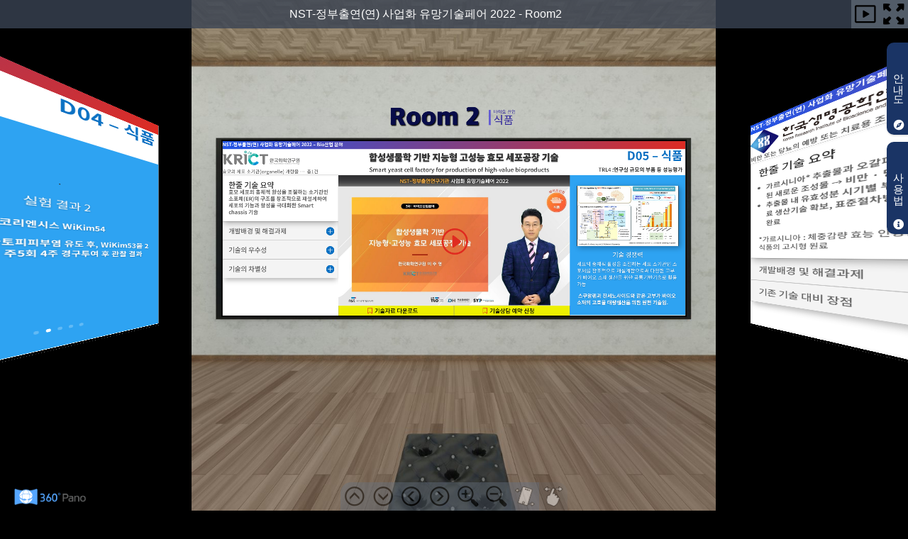

--- FILE ---
content_type: text/html; charset=utf-8
request_url: https://ctx4.contrixlab.co.kr/room2/app-files/
body_size: 4897
content:
<!DOCTYPE html>
<html>
  <head>
    <title>Room2</title>
    <link
      rel="icon"
      type="image/jpg"
      sizes="64x64"
      href="../../common/img/favicon/ctx3_favicon_64x64.jpg"
    />

    <meta charset="utf-8" />
    <meta http-equiv="X-UA-Compatible" content="IE=edge,chrome=1" />
    <meta
      name="viewport"
      content="width=device-width, initial-scale=1.0, minimum-scale=1.0, maximum-scale=1.5"
    />
    <style>
      @-ms-viewport {
        width: device-width;
      }
    </style>
    <link rel="stylesheet" href="vendor/reset.min.css" />
    <link rel="stylesheet" href="css/style.css" />
    <link rel="stylesheet" href="css/magnific-popup.css" />
    <link rel="stylesheet" href="css/jquery-modal.css" />
    <!--210914 화면 우측 탭 바로가기 용   -->
    <link rel="stylesheet" href="../../common/css/tab.css" />
    <link
      rel="stylesheet"
      href="https://cdnjs.cloudflare.com/ajax/libs/font-awesome/5.8.2/css/all.min.css"
    />

    <script src="lib/jquery3.4.1.min.js"></script>
    <script src="lib/jquery.magnific-popup.js"></script>
    <script src="vendor/es5-shim.js"></script>
    <script src="vendor/eventShim.js"></script>
    <script src="vendor/classList.js"></script>
    <script src="vendor/requestAnimationFrame.js"></script>
    <script src="vendor/screenfull.min.js"></script>
    <script src="vendor/bowser.min.js"></script>
    <script src="vendor/marzipano.js"></script>
    <script src="vendor/DeviceOrientationControlMethod.js"></script>
    <script src="js/pinchZoom.js"></script>
    <script src="https://cdnjs.cloudflare.com/ajax/libs/crypto-js/3.1.2/rollups/aes.js"></script>
    <script src="https://cdnjs.cloudflare.com/ajax/libs/crypto-js/3.1.2/rollups/sha256.js"></script>
    <!--210914 화면 우측 탭 바로가기 용 ctxwing  -->
    <script src="../../common/infolist/infolist.js"></script>
    <script src="lib/jquery-modal.js"></script>
    <!-- gTag : 계정: dooho /  속성 : prj-nst-02 / 스트림명: 가상전시회2차_1119-1205 --시작--->
    <!-- Global site tag (gtag.js) - Google Analytics -->
    <!-- <script
      async
      src="https://www.googletagmanager.com/gtag/js?id=G-BEHBCXBRTG"
    ></script>
    <script src="../../common/js/ctx-gtag.js"></script> -->
    <!-- gTag : 계정: dooho /  속성 : prj-nst-02 / 스트림명: 가상전시회2차_1119-1205 --끝--->
  </head>

  <body class="single-scene view-control-buttons">
    <div id="pano"></div>

    <!-- Pannel 1 -->
    <div id="divOne" class="zpanel">
      <iframe
        src="https://onvents.contrixlab.co.kr/project/nst-04-d04/"
        style="
          width: 100%;
          height: 100%;
          border: 5px solid rgb(0, 0, 0);
          overflow: hidden;
        "
        scrolling="no"
        allowfullscreen
      ></iframe>
    </div>
    <!-- Pannel 2 -->
    <div id="divTwo" class="zpanel">
      <iframe
        src="https://onvents.contrixlab.co.kr/project/nst-04-d05/"
        style="
          width: 100%;
          height: 100%;
          border: 5px solid rgb(0, 0, 0);
          overflow: hidden;
        "
        scrolling="no"
        allowfullscreen
      ></iframe>
    </div>
    <!-- Pannel 3 -->
    <div id="divThree" class="zpanel">
      <iframe
        src="https://onvents.contrixlab.co.kr/project/nst-04-d06/"
        style="
          width: 100%;
          height: 100%;
          border: 5px solid rgb(0, 0, 0);
          overflow: hidden;
        "
        scrolling="no"
        allowfullscreen
      ></iframe>
    </div>

    <!-- modal click a tag 
  <a id="hiddenBtn1" href="#ex1" rel="modal:open" style="display: none;"></a>
  <a id="hiddenBtn2" href="#ex2" rel="modal:open" style="display: none;"></a>
  <a id="hiddenBtn3" href="#ex3" rel="modal:open" style="display: none;"></a>
  -->
    <!-- 우측 tab  ctxwing  -->
    <div id="Alabel" class="Alabel" onclick="Atoggle();">
      <i class="fas fa-compass" style="margin-left: 10px;"></i>안내도
    </div>
    <div id="Blabel" class="Blabel" onclick="Btoggle();">
      <i class="fas fa-info-circle" style="margin-left: 10px;"></i>사용법
    </div>
    <div id="Asite"></div>
    <div id="Bsite"></div>
    <!-- 우측 tab  /  -->

    <!-- 아래 컨트롤 패널 부분으로 내용 업데이트 및 이동 --->
    <!-- <div id="toggleDeviceOrientation">
    <img class="disable" src="img/icon_phone.png">
  </div>
  <div id="toggleDeviceOrientationDisable">
    <img class="enable" src="img/icon_hand.png">
  </div> -->

    <div id="sceneList">
      <ul class="scenes">
        <a href="javascript:void(0)" class="scene" data-id="room2">
          <li class="text">Room2</li>
        </a>
      </ul>
    </div>
    <!-- 1px Vertical   <>----------------------->
    <div id="zpanel-placeholder-1px_forTransion" style="z-index: -1">
      <img
        src="../../common/img/zpanel_placeholder/1px_forTransition_1x900.png"
        style="width: 1x"
      />
    </div>
    <!-- 1px Vertical   </>----------------------->
 <!-- zpanel upper Room Banner  & Room Poster <>----------------------->
    <!-- <div
      id="zpanel-placeholder-Room-Innner-Banner-Horizontal-1"
      style="z-index: -1"
    >
      <img
        src="../../common/img/zpanel_placeholder/Room-Inner-Banner-Horizontal_02.png"
        style="width: 1400px"
      />
    </div> -->
    <div
      id="zpanel-placeholder-Room-Innner-Banner-Horizontal-2"
      style="z-index: -1"
    >
      <img
        src="../../common/img/zpanel_placeholder/Room-Inner-Banner-Horizontal_02.png"
        style="width: 1400px"
      />
    </div> 
    <!-- <div
      id="zpanel-placeholder-Room-Innner-Banner-Horizontal-3"
      style="z-index: -1"
    >
      <img
        src="../../common/img/zpanel_placeholder/Room-Inner-Banner-Horizontal_02.png"
        style="width: 1400px"
      />
    </div>  -->
    <div id="zpanel-placeholder-11" style="z-index: -1">
      <img
        src="../../common/img/zpanel_placeholder/4차_포스터세로_07.png"
        style="width: 337px"
      />
    </div>
    <div id="zpanel-placeholder-12" style="z-index: -1">
      <img
        src="../../common/img/zpanel_placeholder/4차_포스터세로_08.png"
        style="width: 337px"
      />
    </div>
 <!-- zpanel upper Room Banner  & Room Poster </>----------------------->
    <!--  Room 이동 <>----------------------->
    <!-- <div id="roomChange2">
    <a href="../../room2/app-files/index-left-in.html">
      <img src="../../common/img/locationhotspot/LocationHotspot_02.png" style="width: 130%;">
      <img src="img/link.png" style="padding-left: 100px;">
    </a>
  </div> -->
    <div id="roomChangeHallway2">
      <a href="../../hallway2/app-files/index.html?direct=L">
        <img
          src="../../common/img/locationhotspot/LocationHotspot_Hallway.png"
          style="width: 130%"
        />
        <img src="img/link.png" style="padding-left: 100px" />
      </a>
    </div>
    <!-- <div id="roomChange1">
    <a href="../../room1/app-files/index.html">
      <img src="../../common/img/locationhotspot/LocationHotspot_01.png" style="width: 130%;">
      <img src="img/link.png" style="padding-left: 100px;">
    </a>
  </div> -->
    <!--  Room 이동 </>----------------------->

    <!--  zPanel Place holder <> ----------------------->
    <!-- roomchange 와 겹치는 경우 뒤로 가기 위해 z-index 적용 but Safari에선는 적용 안됨. 
    index.js 에서 radius 로 조정함, 이로 인해 크기가 변경되어 멀리보내는 대신 크기를 키움  -->
    <!-- <div id="zpanel-placeholder-01" style="z-index: -1;">
      <img src="../../common/img/zpanel_placeholder/zpanel_placeholder_framed_B01.jpg" style="width: 880px;">
    </div> -->
    <!-- <div id="zpanel-placeholder-hallway3-l" style="z-index: -1;" >
      <img src="../../common/img/zpanel_placeholder/zpanel_placeholder_framed_B09.jpg" style="width:800px;">
    </div> -->
    <!-- <div id="zpanel-placeholder-10" style="z-index: -1;">
      <img src="../../common/img/zpanel_placeholder/zpanel_placeholder_framed_B10.jpg" style="width: 400px;">
    </div> -->

    <!-- A7 복도  -->
    <!-- <div id="zpanel-placeholder-07" style="z-index: -1;">
      <img src="../../common/img/zpanel_placeholder/zpanel_placeholder_framed_B07.jpg" style="width: 400px;">
    </div>
    <div id="zpanel-placeholder-07-2" style="z-index: -1;">
      <img src="../../common/img/zpanel_placeholder/zpanel_placeholder_framed_B07.jpg" style="width: 400px;">
    </div> -->
    <!--  zPanel Place holder </>----------------------->

    <div id="titleBar">
      <h1 class="sceneName"></h1>
    </div>

    <a href="javascript:void(0)" id="autorotateToggle">
      <img class="icon off" src="img/play.png" />
      <img class="icon on" src="img/pause.png" />
    </a>

    <a href="javascript:void(0)" id="fullscreenToggle">
      <img class="icon off" src="img/fullscreen.png" />
      <img class="icon on" src="img/windowed.png" />
    </a>

    <a href="javascript:void(0)" id="sceneListToggle">
      <img class="icon off" src="img/expand.png" />
      <img class="icon on" src="img/collapse.png" />
    </a>

    <!-- 콘트롤 버튼-->
    <a
      href="javascript:void(0)"
      id="viewUp"
      class="viewControlButton viewControlButton-1"
      style="display: inline"
    >
      <img class="icon" src="img/up.png" />
    </a>
    <a
      href="javascript:void(0)"
      id="viewDown"
      class="viewControlButton viewControlButton-2"
      style="display: inline"
    >
      <img class="icon" src="img/down.png" />
    </a>
    <a
      href="javascript:void(0)"
      id="viewLeft"
      class="viewControlButton viewControlButton-3"
      style="display: inline"
    >
      <img class="icon" src="img/left.png" />
    </a>
    <a
      href="javascript:void(0)"
      id="viewRight"
      class="viewControlButton viewControlButton-4"
      style="display: inline"
    >
      <img class="icon" src="img/right.png" />
    </a>
    <a
      href="javascript:void(0)"
      id="viewIn"
      class="viewControlButton viewControlButton-5"
      style="display: inline"
    >
      <img class="icon" src="img/plus.png" />
    </a>
    <a
      href="javascript:void(0)"
      id="viewOut"
      class="viewControlButton viewControlButton-6"
      style="display: inline"
    >
      <img class="icon" src="img/minus.png" />
    </a>
    <!-- Gyro / 수동  버튼-->
    <a
      href="javascript:void(0)"
      id="toggleDeviceOrientation"
      class="viewControlButton viewControlButton-7"
      style="display: inline"
    >
      <img class="icon" src="img/icon_phone.png" />
    </a>
    <a
      href="javascript:void(0)"
      id="toggleDeviceOrientationDisable"
      class="viewControlButton viewControlButton-8"
      style="display: inline"
    >
      <img class="icon" src="img/icon_hand.png" />
    </a>
    <!-- 3DPano 로고 -->
    <a href="javascript:void(0)" id="logoClick" class="logoButton">
      <img class="icon" src="img/360pano-light.png" />
    </a>
    <!--
<script>
  var request1 = new XMLHttpRequest();
  // request1.open(request1.method, request1.url, true);
  request1.onreadystatechange = function () {

    // 즉 httpRequest.readyState==4 이것은 데이터를 전부 받은 상태, 완료되었다는 의미이고
    // httpRequest.status==200 이것은 서버로부터의 응답상태가 요청에 성공하였다는 의미이네요!!
    if (request1.readyState == 4 && request1.status == 200) {

      // alert(request1.responseText);
      console.log(request3);
      $("#divThree").html(request1.responseText);
    }
  }
  request1.open("GET", "outer/pannel01/index.html");
  
  request1.send();

  var request2 = new XMLHttpRequest();
  request2.onreadystatechange = function () {

    if (request2.readyState == 4 && request2.status == 200) {

      // alert(request2.responseText);
      $("#divTwo").html(request2.responseText);
    }
  }
  request2.open("GET", "outer/pannel02/index.html");
  request2.send();

  var request3 = new XMLHttpRequest();
  request3.onreadystatechange = function () {

    if (request3.readyState == 4 && request3.status == 200) {

      // alert(request3.responseText);
      $("#divOne").html(request3.responseText);
    }
  }
  request3.open("GET", "outer/pannel03/index.html");

  request3.send();
  function setCookie(name, value, days) {
      if (days) {
        var date = new Date();
        date.setTime(date.getTime() + (days * 24 * 60 * 60 * 1000));
        var expires = "; expires=" + date.toGMTString();
      } else {
        var expires = "";
      }
      document.cookie = name + "=" + value + expires + "; path=/";
    }

    function getCookie(name) {
      var i, x, y, ARRcookies = document.cookie.split(";");

      for (i = 0; i < ARRcookies.length; i++) {
        x = ARRcookies[i].substr(0, ARRcookies[i].indexOf("="));
        y = ARRcookies[i].substr(ARRcookies[i].indexOf("=") + 1);

        x = x.replace(/^\s+|\s+$/g, "");

        if (x == name) {
          return unescape(y);
        }
      }
    };
    const ws = new WebSocket("ws://localhost:39400");
    // const ws = new WebSocket("wss://ctx.contrix.co.kr/");

    ws.onopen = function () {
      console.log('서버와 웹 소켓 연결됨');
    };

    ws.onmessage = function (event) {
      // console.log(event.data);
      // webSocket.send('클라이언트에서 서버로 답장을 보냅니다.');

      // 1. 얼랏 나오기 전에 눌렀을때. (빨리짜를때) 상황
      //  잠시만 기다려주세요. 

      //  2. 얼랏 나오고 난 후 정상동작 하는지 확인

      // 클라이언트가 2개일때 

      // 시작할때 초기 쿠키 초기화하고 시작한다.
      //  이전쿠키 있고 5초이내 눌렀을때의 상황. 갱신된것을 쓸까 or 이전의것을 쓸까.
      //  이전의것을 쓸꺼면 쿠키저장을 안한다.
      //  갱신된 쿠키를 쓸꺼면 그대로 갱신시킨다.

      var visiterlist = event.data
      alert(visiterlist);
      console.log(JSON.parse(visiterlist).id);
      console.log(JSON.parse(visiterlist).website);
      console.log(JSON.parse(visiterlist).email);
      console.log(JSON.parse(visiterlist).first_name);
      console.log(JSON.parse(visiterlist).phone);
      // setCookie('myVid',JSON.parse(visiterlist).id,1);
      // setCookie('myVcard',JSON.parse(visiterlist).website,1);
      setCookie('V_email', JSON.parse(visiterlist).email, 1);
      setCookie('V_phone', JSON.parse(visiterlist).phone, 1);
      //  Todo
      // 쿠키에 들어오는 벨류 해시값
      // 개발시에는 해시를 적용 안하고 벨루를 그냥 보게끔,
      // 배포시에는 벨류들을 헤시값으로 적용시킨다.

      function cookieSaveName() {
        var hanCookieName = "V_name";
        var saveName = JSON.parse(visiterlist).first_name;
        var encodeName = encodeURI(hanCookieName);
        var encodeNameValue = encodeURI(saveName);
        setCookie(encodeName, encodeNameValue, 1);
      }

      function cookieSaveVid() {
        var hanCookieVid = "V_id";
        var saveVid = JSON.parse(visiterlist).id;
        var encodeVid = encodeURI(hanCookieVid);
        var encodeVidValue = encodeURI(saveVid);
        setCookie(encodeVid, encodeVidValue, 1);
      }

      function cookieSaveVcard() {
        var hanCookieVcard = "V_card";
        var saveVcard = JSON.parse(visiterlist).website;
        var encodeVcard = encodeURI(hanCookieVcard);
        var encodeVcardValue = encodeURI(saveVcard);
        setCookie(encodeVcard, encodeVcardValue, 1);
      }
      cookieSaveName();
      cookieSaveVid();
      cookieSaveVcard();
    }
</script>-->

    <script src="data.js"></script>

    <!-- [Addon] Direction  본 Scene에 진입시 index.html?direct=[ R | L | F | B ]에 따라 초기 로딩 방향 결정-->
    <script src="../../common/js/parsehtmlparam.js"></script>

    <script src="index.js"></script>
    <!-- <script src="js/zoom.js"></script> -->
    <!-- <script src="js/businessCard.js"></script>
  <script src="js/pinchZoom.js"></script> -->
    <!-- ctxwing -->

    <!-- 채널톡 추가 ----->
    <script src="js/mouse.js"></script>
    <script src="../../common/js/channeltalk.js"></script>
  </body>
</html>


--- FILE ---
content_type: text/html; charset=UTF-8
request_url: https://onvents.contrixlab.co.kr/project/nst-04-d04/
body_size: 15565
content:
<!DOCTYPE html>
<html lang="en-US">
<head>
	<meta charset="UTF-8" />
<meta http-equiv="X-UA-Compatible" content="IE=edge">
	<link rel="pingback" href="https://onvents.contrixlab.co.kr/xmlrpc.php" />

	<script type="text/javascript">
		document.documentElement.className = 'js';
	</script>
	
	<title>과민성 면역질환 억제 기능성 김치유산균 2종 | OnVents</title>
<link rel="preconnect" href="https://fonts.gstatic.com" crossorigin /><script id="diviarea-loader">window.DiviPopupData=window.DiviAreaConfig={"zIndex":1000000,"animateSpeed":400,"triggerClassPrefix":"show-popup-","idAttrib":"data-popup","modalIndicatorClass":"is-modal","blockingIndicatorClass":"is-blocking","defaultShowCloseButton":true,"withCloseClass":"with-close","noCloseClass":"no-close","triggerCloseClass":"close","singletonClass":"single","darkModeClass":"dark","noShadowClass":"no-shadow","altCloseClass":"close-alt","popupSelector":".et_pb_section.popup","initializeOnEvent":"et_pb_after_init_modules","popupWrapperClass":"area-outer-wrap","fullHeightClass":"full-height","openPopupClass":"da-overlay-visible","overlayClass":"da-overlay","exitIndicatorClass":"on-exit","hoverTriggerClass":"on-hover","clickTriggerClass":"on-click","onExitDelay":2000,"notMobileClass":"not-mobile","notTabletClass":"not-tablet","notDesktopClass":"not-desktop","baseContext":"body","activePopupClass":"is-open","closeButtonClass":"da-close","withLoaderClass":"with-loader","debug":false,"ajaxUrl":"https:\/\/onvents.contrixlab.co.kr\/wp-admin\/admin-ajax.php","sys":[]};var divimode_loader=function(){"use strict";!function(t){t.DiviArea=t.DiviPopup={loaded:!1};var n=t.DiviArea,i=n.Hooks={},o={};function r(t,n,i){var r,e,c;if("string"==typeof t)if(o[t]){if(n)if((r=o[t])&&i)for(c=r.length;c--;)(e=r[c]).callback===n&&e.context===i&&(r[c]=!1);else for(c=r.length;c--;)r[c].callback===n&&(r[c]=!1)}else o[t]=[]}function e(t,n,i,r){if("string"==typeof t){var e={callback:n,priority:i,context:r},c=o[t];c?(c.push(e),c=function(t){var n,i,o,r,e=t.length;for(r=1;r<e;r++)for(n=t[r],i=r;i>0;i--)(o=t[i-1]).priority>n.priority&&(t[i]=o,t[i-1]=n);return t}(c)):c=[e],o[t]=c}}function c(t,n,i){"string"==typeof n&&(n=[n]);var r,e,c=[];for(r=0;r<n.length;r++)Array.prototype.push.apply(c,o[n[r]]);for(e=0;e<c.length;e++){var a=void 0;c[e]&&"function"==typeof c[e].callback&&("filter"===t?void 0!==(a=c[e].callback.apply(c[e].context,i))&&(i[0]=a):c[e].callback.apply(c[e].context,i))}if("filter"===t)return i[0]}i.silent=function(){return i},n.removeFilter=i.removeFilter=function(t,n){r(t,n)},n.removeAction=i.removeAction=function(t,n){r(t,n)},n.applyFilters=i.applyFilters=function(t){for(var n=[],i=arguments.length-1;i-- >0;)n[i]=arguments[i+1];return c("filter",t,n)},n.doAction=i.doAction=function(t){for(var n=[],i=arguments.length-1;i-- >0;)n[i]=arguments[i+1];c("action",t,n)},n.addFilter=i.addFilter=function(n,i,o,r){e(n,i,parseInt(o||10,10),r||t)},n.addAction=i.addAction=function(n,i,o,r){e(n,i,parseInt(o||10,10),r||t)},n.addActionOnce=i.addActionOnce=function(n,i,o,c){e(n,i,parseInt(o||10,10),c||t),e(n,(function(){r(n,i)}),1+parseInt(o||10,10),c||t)}}(window);return{}}();
</script><style id="et-builder-googlefonts-cached-inline">/* Original: https://fonts.googleapis.com/css?family=Noto+Sans+KR:100,300,regular,500,700,900|Jura:300,regular,500,600,700&#038;subset=korean,latin,cyrillic,cyrillic-ext,greek,greek-ext,kayah-li,latin-ext,vietnamese&#038;display=swap *//* User Agent: Mozilla/5.0 (Unknown; Linux x86_64) AppleWebKit/538.1 (KHTML, like Gecko) Safari/538.1 Daum/4.1 */@font-face {font-family: 'Jura';font-style: normal;font-weight: 300;font-display: swap;src: url(https://fonts.gstatic.com/s/jura/v34/z7NOdRfiaC4Vd8hhoPzfb5vBTP0D7auh.ttf) format('truetype');}@font-face {font-family: 'Jura';font-style: normal;font-weight: 400;font-display: swap;src: url(https://fonts.gstatic.com/s/jura/v34/z7NOdRfiaC4Vd8hhoPzfb5vBTP1d7auh.ttf) format('truetype');}@font-face {font-family: 'Jura';font-style: normal;font-weight: 500;font-display: swap;src: url(https://fonts.gstatic.com/s/jura/v34/z7NOdRfiaC4Vd8hhoPzfb5vBTP1v7auh.ttf) format('truetype');}@font-face {font-family: 'Jura';font-style: normal;font-weight: 600;font-display: swap;src: url(https://fonts.gstatic.com/s/jura/v34/z7NOdRfiaC4Vd8hhoPzfb5vBTP2D6quh.ttf) format('truetype');}@font-face {font-family: 'Jura';font-style: normal;font-weight: 700;font-display: swap;src: url(https://fonts.gstatic.com/s/jura/v34/z7NOdRfiaC4Vd8hhoPzfb5vBTP266quh.ttf) format('truetype');}@font-face {font-family: 'Noto Sans KR';font-style: normal;font-weight: 100;font-display: swap;src: url(https://fonts.gstatic.com/s/notosanskr/v39/PbyxFmXiEBPT4ITbgNA5Cgms3VYcOA-vvnIzzuozeLQ.ttf) format('truetype');}@font-face {font-family: 'Noto Sans KR';font-style: normal;font-weight: 300;font-display: swap;src: url(https://fonts.gstatic.com/s/notosanskr/v39/PbyxFmXiEBPT4ITbgNA5Cgms3VYcOA-vvnIzzrQyeLQ.ttf) format('truetype');}@font-face {font-family: 'Noto Sans KR';font-style: normal;font-weight: 400;font-display: swap;src: url(https://fonts.gstatic.com/s/notosanskr/v39/PbyxFmXiEBPT4ITbgNA5Cgms3VYcOA-vvnIzzuoyeLQ.ttf) format('truetype');}@font-face {font-family: 'Noto Sans KR';font-style: normal;font-weight: 500;font-display: swap;src: url(https://fonts.gstatic.com/s/notosanskr/v39/PbyxFmXiEBPT4ITbgNA5Cgms3VYcOA-vvnIzztgyeLQ.ttf) format('truetype');}@font-face {font-family: 'Noto Sans KR';font-style: normal;font-weight: 700;font-display: swap;src: url(https://fonts.gstatic.com/s/notosanskr/v39/PbyxFmXiEBPT4ITbgNA5Cgms3VYcOA-vvnIzzg01eLQ.ttf) format('truetype');}@font-face {font-family: 'Noto Sans KR';font-style: normal;font-weight: 900;font-display: swap;src: url(https://fonts.gstatic.com/s/notosanskr/v39/PbyxFmXiEBPT4ITbgNA5Cgms3VYcOA-vvnIzzkM1eLQ.ttf) format('truetype');}/* User Agent: Mozilla/5.0 (Windows NT 6.1; WOW64; rv:27.0) Gecko/20100101 Firefox/27.0 */@font-face {font-family: 'Jura';font-style: normal;font-weight: 300;font-display: swap;src: url(https://fonts.gstatic.com/l/font?kit=z7NOdRfiaC4Vd8hhoPzfb5vBTP0D7aui&skey=b9937b3ab2bb15f1&v=v34) format('woff');}@font-face {font-family: 'Jura';font-style: normal;font-weight: 400;font-display: swap;src: url(https://fonts.gstatic.com/l/font?kit=z7NOdRfiaC4Vd8hhoPzfb5vBTP1d7aui&skey=b9937b3ab2bb15f1&v=v34) format('woff');}@font-face {font-family: 'Jura';font-style: normal;font-weight: 500;font-display: swap;src: url(https://fonts.gstatic.com/l/font?kit=z7NOdRfiaC4Vd8hhoPzfb5vBTP1v7aui&skey=b9937b3ab2bb15f1&v=v34) format('woff');}@font-face {font-family: 'Jura';font-style: normal;font-weight: 600;font-display: swap;src: url(https://fonts.gstatic.com/l/font?kit=z7NOdRfiaC4Vd8hhoPzfb5vBTP2D6qui&skey=b9937b3ab2bb15f1&v=v34) format('woff');}@font-face {font-family: 'Jura';font-style: normal;font-weight: 700;font-display: swap;src: url(https://fonts.gstatic.com/l/font?kit=z7NOdRfiaC4Vd8hhoPzfb5vBTP266qui&skey=b9937b3ab2bb15f1&v=v34) format('woff');}@font-face {font-family: 'Noto Sans KR';font-style: normal;font-weight: 100;font-display: swap;src: url(https://fonts.gstatic.com/l/font?kit=PbyxFmXiEBPT4ITbgNA5Cgms3VYcOA-vvnIzzuozeLc&skey=87e7ee645936e2c7&v=v39) format('woff');}@font-face {font-family: 'Noto Sans KR';font-style: normal;font-weight: 300;font-display: swap;src: url(https://fonts.gstatic.com/l/font?kit=PbyxFmXiEBPT4ITbgNA5Cgms3VYcOA-vvnIzzrQyeLc&skey=87e7ee645936e2c7&v=v39) format('woff');}@font-face {font-family: 'Noto Sans KR';font-style: normal;font-weight: 400;font-display: swap;src: url(https://fonts.gstatic.com/l/font?kit=PbyxFmXiEBPT4ITbgNA5Cgms3VYcOA-vvnIzzuoyeLc&skey=87e7ee645936e2c7&v=v39) format('woff');}@font-face {font-family: 'Noto Sans KR';font-style: normal;font-weight: 500;font-display: swap;src: url(https://fonts.gstatic.com/l/font?kit=PbyxFmXiEBPT4ITbgNA5Cgms3VYcOA-vvnIzztgyeLc&skey=87e7ee645936e2c7&v=v39) format('woff');}@font-face {font-family: 'Noto Sans KR';font-style: normal;font-weight: 700;font-display: swap;src: url(https://fonts.gstatic.com/l/font?kit=PbyxFmXiEBPT4ITbgNA5Cgms3VYcOA-vvnIzzg01eLc&skey=87e7ee645936e2c7&v=v39) format('woff');}@font-face {font-family: 'Noto Sans KR';font-style: normal;font-weight: 900;font-display: swap;src: url(https://fonts.gstatic.com/l/font?kit=PbyxFmXiEBPT4ITbgNA5Cgms3VYcOA-vvnIzzkM1eLc&skey=87e7ee645936e2c7&v=v39) format('woff');}/* User Agent: Mozilla/5.0 (Windows NT 6.3; rv:39.0) Gecko/20100101 Firefox/39.0 */@font-face {font-family: 'Jura';font-style: normal;font-weight: 300;font-display: swap;src: url(https://fonts.gstatic.com/s/jura/v34/z7NOdRfiaC4Vd8hhoPzfb5vBTP0D7auk.woff2) format('woff2');}@font-face {font-family: 'Jura';font-style: normal;font-weight: 400;font-display: swap;src: url(https://fonts.gstatic.com/s/jura/v34/z7NOdRfiaC4Vd8hhoPzfb5vBTP1d7auk.woff2) format('woff2');}@font-face {font-family: 'Jura';font-style: normal;font-weight: 500;font-display: swap;src: url(https://fonts.gstatic.com/s/jura/v34/z7NOdRfiaC4Vd8hhoPzfb5vBTP1v7auk.woff2) format('woff2');}@font-face {font-family: 'Jura';font-style: normal;font-weight: 600;font-display: swap;src: url(https://fonts.gstatic.com/s/jura/v34/z7NOdRfiaC4Vd8hhoPzfb5vBTP2D6quk.woff2) format('woff2');}@font-face {font-family: 'Jura';font-style: normal;font-weight: 700;font-display: swap;src: url(https://fonts.gstatic.com/s/jura/v34/z7NOdRfiaC4Vd8hhoPzfb5vBTP266quk.woff2) format('woff2');}@font-face {font-family: 'Noto Sans KR';font-style: normal;font-weight: 100;font-display: swap;src: url(https://fonts.gstatic.com/s/notosanskr/v39/PbyxFmXiEBPT4ITbgNA5Cgms3VYcOA-vvnIzzuozeLE.woff2) format('woff2');}@font-face {font-family: 'Noto Sans KR';font-style: normal;font-weight: 300;font-display: swap;src: url(https://fonts.gstatic.com/s/notosanskr/v39/PbyxFmXiEBPT4ITbgNA5Cgms3VYcOA-vvnIzzrQyeLE.woff2) format('woff2');}@font-face {font-family: 'Noto Sans KR';font-style: normal;font-weight: 400;font-display: swap;src: url(https://fonts.gstatic.com/s/notosanskr/v39/PbyxFmXiEBPT4ITbgNA5Cgms3VYcOA-vvnIzzuoyeLE.woff2) format('woff2');}@font-face {font-family: 'Noto Sans KR';font-style: normal;font-weight: 500;font-display: swap;src: url(https://fonts.gstatic.com/s/notosanskr/v39/PbyxFmXiEBPT4ITbgNA5Cgms3VYcOA-vvnIzztgyeLE.woff2) format('woff2');}@font-face {font-family: 'Noto Sans KR';font-style: normal;font-weight: 700;font-display: swap;src: url(https://fonts.gstatic.com/s/notosanskr/v39/PbyxFmXiEBPT4ITbgNA5Cgms3VYcOA-vvnIzzg01eLE.woff2) format('woff2');}@font-face {font-family: 'Noto Sans KR';font-style: normal;font-weight: 900;font-display: swap;src: url(https://fonts.gstatic.com/s/notosanskr/v39/PbyxFmXiEBPT4ITbgNA5Cgms3VYcOA-vvnIzzkM1eLE.woff2) format('woff2');}</style><meta name='robots' content='max-image-preview:large' />
<script type="text/javascript">
			let jqueryParams=[],jQuery=function(r){return jqueryParams=[...jqueryParams,r],jQuery},$=function(r){return jqueryParams=[...jqueryParams,r],$};window.jQuery=jQuery,window.$=jQuery;let customHeadScripts=!1;jQuery.fn=jQuery.prototype={},$.fn=jQuery.prototype={},jQuery.noConflict=function(r){if(window.jQuery)return jQuery=window.jQuery,$=window.jQuery,customHeadScripts=!0,jQuery.noConflict},jQuery.ready=function(r){jqueryParams=[...jqueryParams,r]},$.ready=function(r){jqueryParams=[...jqueryParams,r]},jQuery.load=function(r){jqueryParams=[...jqueryParams,r]},$.load=function(r){jqueryParams=[...jqueryParams,r]},jQuery.fn.ready=function(r){jqueryParams=[...jqueryParams,r]},$.fn.ready=function(r){jqueryParams=[...jqueryParams,r]};</script><link rel="alternate" type="application/rss+xml" title="OnVents &raquo; Feed" href="https://onvents.contrixlab.co.kr/feed/" />
<link rel="alternate" type="application/rss+xml" title="OnVents &raquo; Comments Feed" href="https://onvents.contrixlab.co.kr/comments/feed/" />
<link rel="alternate" type="application/rss+xml" title="OnVents &raquo; 과민성 면역질환 억제 기능성 김치유산균 2종 Comments Feed" href="https://onvents.contrixlab.co.kr/project/nst-04-d04/feed/" />
<meta content="Divi child v.4.10.7" name="generator"/><style id='wp-block-library-theme-inline-css' type='text/css'>
.wp-block-audio :where(figcaption){color:#555;font-size:13px;text-align:center}.is-dark-theme .wp-block-audio :where(figcaption){color:#ffffffa6}.wp-block-audio{margin:0 0 1em}.wp-block-code{border:1px solid #ccc;border-radius:4px;font-family:Menlo,Consolas,monaco,monospace;padding:.8em 1em}.wp-block-embed :where(figcaption){color:#555;font-size:13px;text-align:center}.is-dark-theme .wp-block-embed :where(figcaption){color:#ffffffa6}.wp-block-embed{margin:0 0 1em}.blocks-gallery-caption{color:#555;font-size:13px;text-align:center}.is-dark-theme .blocks-gallery-caption{color:#ffffffa6}:root :where(.wp-block-image figcaption){color:#555;font-size:13px;text-align:center}.is-dark-theme :root :where(.wp-block-image figcaption){color:#ffffffa6}.wp-block-image{margin:0 0 1em}.wp-block-pullquote{border-bottom:4px solid;border-top:4px solid;color:currentColor;margin-bottom:1.75em}.wp-block-pullquote cite,.wp-block-pullquote footer,.wp-block-pullquote__citation{color:currentColor;font-size:.8125em;font-style:normal;text-transform:uppercase}.wp-block-quote{border-left:.25em solid;margin:0 0 1.75em;padding-left:1em}.wp-block-quote cite,.wp-block-quote footer{color:currentColor;font-size:.8125em;font-style:normal;position:relative}.wp-block-quote:where(.has-text-align-right){border-left:none;border-right:.25em solid;padding-left:0;padding-right:1em}.wp-block-quote:where(.has-text-align-center){border:none;padding-left:0}.wp-block-quote.is-large,.wp-block-quote.is-style-large,.wp-block-quote:where(.is-style-plain){border:none}.wp-block-search .wp-block-search__label{font-weight:700}.wp-block-search__button{border:1px solid #ccc;padding:.375em .625em}:where(.wp-block-group.has-background){padding:1.25em 2.375em}.wp-block-separator.has-css-opacity{opacity:.4}.wp-block-separator{border:none;border-bottom:2px solid;margin-left:auto;margin-right:auto}.wp-block-separator.has-alpha-channel-opacity{opacity:1}.wp-block-separator:not(.is-style-wide):not(.is-style-dots){width:100px}.wp-block-separator.has-background:not(.is-style-dots){border-bottom:none;height:1px}.wp-block-separator.has-background:not(.is-style-wide):not(.is-style-dots){height:2px}.wp-block-table{margin:0 0 1em}.wp-block-table td,.wp-block-table th{word-break:normal}.wp-block-table :where(figcaption){color:#555;font-size:13px;text-align:center}.is-dark-theme .wp-block-table :where(figcaption){color:#ffffffa6}.wp-block-video :where(figcaption){color:#555;font-size:13px;text-align:center}.is-dark-theme .wp-block-video :where(figcaption){color:#ffffffa6}.wp-block-video{margin:0 0 1em}:root :where(.wp-block-template-part.has-background){margin-bottom:0;margin-top:0;padding:1.25em 2.375em}
</style>
<style id='pdfemb-pdf-embedder-viewer-style-inline-css' type='text/css'>
.wp-block-pdfemb-pdf-embedder-viewer{max-width:none}

</style>
<style id='global-styles-inline-css' type='text/css'>
:root{--wp--preset--aspect-ratio--square: 1;--wp--preset--aspect-ratio--4-3: 4/3;--wp--preset--aspect-ratio--3-4: 3/4;--wp--preset--aspect-ratio--3-2: 3/2;--wp--preset--aspect-ratio--2-3: 2/3;--wp--preset--aspect-ratio--16-9: 16/9;--wp--preset--aspect-ratio--9-16: 9/16;--wp--preset--color--black: #000000;--wp--preset--color--cyan-bluish-gray: #abb8c3;--wp--preset--color--white: #ffffff;--wp--preset--color--pale-pink: #f78da7;--wp--preset--color--vivid-red: #cf2e2e;--wp--preset--color--luminous-vivid-orange: #ff6900;--wp--preset--color--luminous-vivid-amber: #fcb900;--wp--preset--color--light-green-cyan: #7bdcb5;--wp--preset--color--vivid-green-cyan: #00d084;--wp--preset--color--pale-cyan-blue: #8ed1fc;--wp--preset--color--vivid-cyan-blue: #0693e3;--wp--preset--color--vivid-purple: #9b51e0;--wp--preset--gradient--vivid-cyan-blue-to-vivid-purple: linear-gradient(135deg,rgba(6,147,227,1) 0%,rgb(155,81,224) 100%);--wp--preset--gradient--light-green-cyan-to-vivid-green-cyan: linear-gradient(135deg,rgb(122,220,180) 0%,rgb(0,208,130) 100%);--wp--preset--gradient--luminous-vivid-amber-to-luminous-vivid-orange: linear-gradient(135deg,rgba(252,185,0,1) 0%,rgba(255,105,0,1) 100%);--wp--preset--gradient--luminous-vivid-orange-to-vivid-red: linear-gradient(135deg,rgba(255,105,0,1) 0%,rgb(207,46,46) 100%);--wp--preset--gradient--very-light-gray-to-cyan-bluish-gray: linear-gradient(135deg,rgb(238,238,238) 0%,rgb(169,184,195) 100%);--wp--preset--gradient--cool-to-warm-spectrum: linear-gradient(135deg,rgb(74,234,220) 0%,rgb(151,120,209) 20%,rgb(207,42,186) 40%,rgb(238,44,130) 60%,rgb(251,105,98) 80%,rgb(254,248,76) 100%);--wp--preset--gradient--blush-light-purple: linear-gradient(135deg,rgb(255,206,236) 0%,rgb(152,150,240) 100%);--wp--preset--gradient--blush-bordeaux: linear-gradient(135deg,rgb(254,205,165) 0%,rgb(254,45,45) 50%,rgb(107,0,62) 100%);--wp--preset--gradient--luminous-dusk: linear-gradient(135deg,rgb(255,203,112) 0%,rgb(199,81,192) 50%,rgb(65,88,208) 100%);--wp--preset--gradient--pale-ocean: linear-gradient(135deg,rgb(255,245,203) 0%,rgb(182,227,212) 50%,rgb(51,167,181) 100%);--wp--preset--gradient--electric-grass: linear-gradient(135deg,rgb(202,248,128) 0%,rgb(113,206,126) 100%);--wp--preset--gradient--midnight: linear-gradient(135deg,rgb(2,3,129) 0%,rgb(40,116,252) 100%);--wp--preset--font-size--small: 13px;--wp--preset--font-size--medium: 20px;--wp--preset--font-size--large: 36px;--wp--preset--font-size--x-large: 42px;--wp--preset--spacing--20: 0.44rem;--wp--preset--spacing--30: 0.67rem;--wp--preset--spacing--40: 1rem;--wp--preset--spacing--50: 1.5rem;--wp--preset--spacing--60: 2.25rem;--wp--preset--spacing--70: 3.38rem;--wp--preset--spacing--80: 5.06rem;--wp--preset--shadow--natural: 6px 6px 9px rgba(0, 0, 0, 0.2);--wp--preset--shadow--deep: 12px 12px 50px rgba(0, 0, 0, 0.4);--wp--preset--shadow--sharp: 6px 6px 0px rgba(0, 0, 0, 0.2);--wp--preset--shadow--outlined: 6px 6px 0px -3px rgba(255, 255, 255, 1), 6px 6px rgba(0, 0, 0, 1);--wp--preset--shadow--crisp: 6px 6px 0px rgba(0, 0, 0, 1);}:root { --wp--style--global--content-size: 823px;--wp--style--global--wide-size: 1080px; }:where(body) { margin: 0; }.wp-site-blocks > .alignleft { float: left; margin-right: 2em; }.wp-site-blocks > .alignright { float: right; margin-left: 2em; }.wp-site-blocks > .aligncenter { justify-content: center; margin-left: auto; margin-right: auto; }:where(.is-layout-flex){gap: 0.5em;}:where(.is-layout-grid){gap: 0.5em;}.is-layout-flow > .alignleft{float: left;margin-inline-start: 0;margin-inline-end: 2em;}.is-layout-flow > .alignright{float: right;margin-inline-start: 2em;margin-inline-end: 0;}.is-layout-flow > .aligncenter{margin-left: auto !important;margin-right: auto !important;}.is-layout-constrained > .alignleft{float: left;margin-inline-start: 0;margin-inline-end: 2em;}.is-layout-constrained > .alignright{float: right;margin-inline-start: 2em;margin-inline-end: 0;}.is-layout-constrained > .aligncenter{margin-left: auto !important;margin-right: auto !important;}.is-layout-constrained > :where(:not(.alignleft):not(.alignright):not(.alignfull)){max-width: var(--wp--style--global--content-size);margin-left: auto !important;margin-right: auto !important;}.is-layout-constrained > .alignwide{max-width: var(--wp--style--global--wide-size);}body .is-layout-flex{display: flex;}.is-layout-flex{flex-wrap: wrap;align-items: center;}.is-layout-flex > :is(*, div){margin: 0;}body .is-layout-grid{display: grid;}.is-layout-grid > :is(*, div){margin: 0;}body{padding-top: 0px;padding-right: 0px;padding-bottom: 0px;padding-left: 0px;}:root :where(.wp-element-button, .wp-block-button__link){background-color: #32373c;border-width: 0;color: #fff;font-family: inherit;font-size: inherit;line-height: inherit;padding: calc(0.667em + 2px) calc(1.333em + 2px);text-decoration: none;}.has-black-color{color: var(--wp--preset--color--black) !important;}.has-cyan-bluish-gray-color{color: var(--wp--preset--color--cyan-bluish-gray) !important;}.has-white-color{color: var(--wp--preset--color--white) !important;}.has-pale-pink-color{color: var(--wp--preset--color--pale-pink) !important;}.has-vivid-red-color{color: var(--wp--preset--color--vivid-red) !important;}.has-luminous-vivid-orange-color{color: var(--wp--preset--color--luminous-vivid-orange) !important;}.has-luminous-vivid-amber-color{color: var(--wp--preset--color--luminous-vivid-amber) !important;}.has-light-green-cyan-color{color: var(--wp--preset--color--light-green-cyan) !important;}.has-vivid-green-cyan-color{color: var(--wp--preset--color--vivid-green-cyan) !important;}.has-pale-cyan-blue-color{color: var(--wp--preset--color--pale-cyan-blue) !important;}.has-vivid-cyan-blue-color{color: var(--wp--preset--color--vivid-cyan-blue) !important;}.has-vivid-purple-color{color: var(--wp--preset--color--vivid-purple) !important;}.has-black-background-color{background-color: var(--wp--preset--color--black) !important;}.has-cyan-bluish-gray-background-color{background-color: var(--wp--preset--color--cyan-bluish-gray) !important;}.has-white-background-color{background-color: var(--wp--preset--color--white) !important;}.has-pale-pink-background-color{background-color: var(--wp--preset--color--pale-pink) !important;}.has-vivid-red-background-color{background-color: var(--wp--preset--color--vivid-red) !important;}.has-luminous-vivid-orange-background-color{background-color: var(--wp--preset--color--luminous-vivid-orange) !important;}.has-luminous-vivid-amber-background-color{background-color: var(--wp--preset--color--luminous-vivid-amber) !important;}.has-light-green-cyan-background-color{background-color: var(--wp--preset--color--light-green-cyan) !important;}.has-vivid-green-cyan-background-color{background-color: var(--wp--preset--color--vivid-green-cyan) !important;}.has-pale-cyan-blue-background-color{background-color: var(--wp--preset--color--pale-cyan-blue) !important;}.has-vivid-cyan-blue-background-color{background-color: var(--wp--preset--color--vivid-cyan-blue) !important;}.has-vivid-purple-background-color{background-color: var(--wp--preset--color--vivid-purple) !important;}.has-black-border-color{border-color: var(--wp--preset--color--black) !important;}.has-cyan-bluish-gray-border-color{border-color: var(--wp--preset--color--cyan-bluish-gray) !important;}.has-white-border-color{border-color: var(--wp--preset--color--white) !important;}.has-pale-pink-border-color{border-color: var(--wp--preset--color--pale-pink) !important;}.has-vivid-red-border-color{border-color: var(--wp--preset--color--vivid-red) !important;}.has-luminous-vivid-orange-border-color{border-color: var(--wp--preset--color--luminous-vivid-orange) !important;}.has-luminous-vivid-amber-border-color{border-color: var(--wp--preset--color--luminous-vivid-amber) !important;}.has-light-green-cyan-border-color{border-color: var(--wp--preset--color--light-green-cyan) !important;}.has-vivid-green-cyan-border-color{border-color: var(--wp--preset--color--vivid-green-cyan) !important;}.has-pale-cyan-blue-border-color{border-color: var(--wp--preset--color--pale-cyan-blue) !important;}.has-vivid-cyan-blue-border-color{border-color: var(--wp--preset--color--vivid-cyan-blue) !important;}.has-vivid-purple-border-color{border-color: var(--wp--preset--color--vivid-purple) !important;}.has-vivid-cyan-blue-to-vivid-purple-gradient-background{background: var(--wp--preset--gradient--vivid-cyan-blue-to-vivid-purple) !important;}.has-light-green-cyan-to-vivid-green-cyan-gradient-background{background: var(--wp--preset--gradient--light-green-cyan-to-vivid-green-cyan) !important;}.has-luminous-vivid-amber-to-luminous-vivid-orange-gradient-background{background: var(--wp--preset--gradient--luminous-vivid-amber-to-luminous-vivid-orange) !important;}.has-luminous-vivid-orange-to-vivid-red-gradient-background{background: var(--wp--preset--gradient--luminous-vivid-orange-to-vivid-red) !important;}.has-very-light-gray-to-cyan-bluish-gray-gradient-background{background: var(--wp--preset--gradient--very-light-gray-to-cyan-bluish-gray) !important;}.has-cool-to-warm-spectrum-gradient-background{background: var(--wp--preset--gradient--cool-to-warm-spectrum) !important;}.has-blush-light-purple-gradient-background{background: var(--wp--preset--gradient--blush-light-purple) !important;}.has-blush-bordeaux-gradient-background{background: var(--wp--preset--gradient--blush-bordeaux) !important;}.has-luminous-dusk-gradient-background{background: var(--wp--preset--gradient--luminous-dusk) !important;}.has-pale-ocean-gradient-background{background: var(--wp--preset--gradient--pale-ocean) !important;}.has-electric-grass-gradient-background{background: var(--wp--preset--gradient--electric-grass) !important;}.has-midnight-gradient-background{background: var(--wp--preset--gradient--midnight) !important;}.has-small-font-size{font-size: var(--wp--preset--font-size--small) !important;}.has-medium-font-size{font-size: var(--wp--preset--font-size--medium) !important;}.has-large-font-size{font-size: var(--wp--preset--font-size--large) !important;}.has-x-large-font-size{font-size: var(--wp--preset--font-size--x-large) !important;}
:where(.wp-block-post-template.is-layout-flex){gap: 1.25em;}:where(.wp-block-post-template.is-layout-grid){gap: 1.25em;}
:where(.wp-block-columns.is-layout-flex){gap: 2em;}:where(.wp-block-columns.is-layout-grid){gap: 2em;}
:root :where(.wp-block-pullquote){font-size: 1.5em;line-height: 1.6;}
</style>
<link rel='stylesheet' id='ardtdw_widget_css-css' href='https://onvents.contrixlab.co.kr/wp-content/plugins/dashboard-to-do-list/public/assets/todo-widget.css?ver=1.3.2' type='text/css' media='all' />
<link rel='stylesheet' id='magnific-popup-css' href='https://onvents.contrixlab.co.kr/wp-content/themes/Divi/includes/builder/feature/dynamic-assets/assets/css/magnific_popup.css?ver=2.5.62' type='text/css' media='all' />
<link rel='stylesheet' id='dsm-animate-css' href='https://onvents.contrixlab.co.kr/wp-content/plugins/supreme-modules-for-divi/public/css/animate.css?ver=2.5.62' type='text/css' media='all' />
<link rel='stylesheet' id='css-divi-area-css' href='https://onvents.contrixlab.co.kr/wp-content/plugins/popups-for-divi/styles/front.min.css?ver=3.1.0' type='text/css' media='all' />
<style id='css-divi-area-inline-css' type='text/css'>
.et_pb_section.popup{display:none}
</style>
<link rel='stylesheet' id='dcl-slick-css' href='https://onvents.contrixlab.co.kr/wp-content/plugins/wow-carousel-for-divi-lite/assets/libs/slick/slick.min.css?ver=2.1.4' type='text/css' media='all' />
<link rel='stylesheet' id='dcl-magnific-css' href='https://onvents.contrixlab.co.kr/wp-content/plugins/wow-carousel-for-divi-lite/assets/libs/magnific/magnific-popup.min.css?ver=2.1.4' type='text/css' media='all' />
<link rel='stylesheet' id='dcl-frontend-css' href='https://onvents.contrixlab.co.kr/wp-content/plugins/wow-carousel-for-divi-lite/assets//css/frontend.css?id=55970f10adb956f5c2bba3c9110fddc3&#038;ver=2.1.4' type='text/css' media='all' />
<link rel='stylesheet' id='divi-image-hotspot-styles-css' href='https://onvents.contrixlab.co.kr/wp-content/plugins/divi-image-hotspot/styles/style.min.css?ver=1.0.0' type='text/css' media='all' />
<link rel='stylesheet' id='lwp-image-carousel-styles-css' href='https://onvents.contrixlab.co.kr/wp-content/plugins/image-carousel-divi/styles/style.min.css?ver=1.0.1' type='text/css' media='all' />
<link rel='stylesheet' id='supreme-modules-for-divi-styles-css' href='https://onvents.contrixlab.co.kr/wp-content/plugins/supreme-modules-for-divi/styles/style.min.css?ver=2.5.62' type='text/css' media='all' />
<link rel='stylesheet' id='divi-style-parent-css' href='https://onvents.contrixlab.co.kr/wp-content/themes/Divi/style-static.min.css?ver=4.27.4' type='text/css' media='all' />
<link rel='stylesheet' id='child-style-css' href='https://onvents.contrixlab.co.kr/wp-content/themes/Divi-child/style.css?ver=4.27.4' type='text/css' media='all' />
<link rel='stylesheet' id='divi-style-css' href='https://onvents.contrixlab.co.kr/wp-content/themes/Divi-child/style.css?ver=4.27.4' type='text/css' media='all' />
<script type="text/javascript" src="https://onvents.contrixlab.co.kr/wp-content/plugins/popups-for-divi/scripts/ie-compat.min.js?ver=3.1.0" id="dap-ie-js"></script>
<link rel="https://api.w.org/" href="https://onvents.contrixlab.co.kr/wp-json/" /><link rel="alternate" title="JSON" type="application/json" href="https://onvents.contrixlab.co.kr/wp-json/wp/v2/project/4835" /><link rel="EditURI" type="application/rsd+xml" title="RSD" href="https://onvents.contrixlab.co.kr/xmlrpc.php?rsd" />
<meta name="generator" content="WordPress 6.8.2" />
<link rel="canonical" href="https://onvents.contrixlab.co.kr/project/nst-04-d04/" />
<link rel='shortlink' href='https://onvents.contrixlab.co.kr/?p=4835' />
<link rel="alternate" title="oEmbed (JSON)" type="application/json+oembed" href="https://onvents.contrixlab.co.kr/wp-json/oembed/1.0/embed?url=https%3A%2F%2Fonvents.contrixlab.co.kr%2Fproject%2Fnst-04-d04%2F" />
<link rel="alternate" title="oEmbed (XML)" type="text/xml+oembed" href="https://onvents.contrixlab.co.kr/wp-json/oembed/1.0/embed?url=https%3A%2F%2Fonvents.contrixlab.co.kr%2Fproject%2Fnst-04-d04%2F&#038;format=xml" />
<meta name="viewport" content="width=device-width, initial-scale=1.0, maximum-scale=1.0, user-scalable=0" /><script>
// DirectDownload a file 
// refer : https://www.elegantthemes.com/blog/divi-resources/how-to-create-a-direct-single-click-download-button-in-divi-using-the-download-attribute	
jQuery(document).ready(function() {
  var downloadButton = jQuery('.et-download-button');
    
  downloadButton.each(function(index) {
    jQuery(this).attr('download', '');
  });
});
</script>

<script>
// How To Hide Related YouTube Video Suggestions In Divi
// refer : 
// https://www.peeayecreative.com/how-to-hide-related-youtube-videos-in-divi/
jQuery(document).ready(function($ ) {
// add '&rel=0' to end of all YouTube video URL's
// to prevent displaying related videos
$('.et_pb_video iframe').attr( "src", function( i, val ) {
return val + '&rel=0';
});
});
</script>

<script>
// to off the image filename when mouse over event
// https://divi.help/threads/disable-image-name-display-on-hover.7347/	
document.addEventListener("DOMContentLoaded", function() {
      const images = Array.from(document.getElementsByTagName('img'));
      images.forEach(image => {
            image.removeAttribute('title');
      });
});
</script>

<!-- HTML 이미지맵 반응형 적용 https://crone.tistory.com/310 
// 아래 2 개의 js는 CORS 사유로 인해, ctx3/common/js로 포함하여 사용 
<script src="http://ajax.googleapis.com/ajax/libs/jquery/1.9.1/jquery.min.js"></script>
<script src="http://mattstow.com/experiment/responsive-image-maps/jquery.rwdImageMaps.min.js"></script>
-->
<!-- <script src="https://ctx3.contrixlab.co.kr/common/js/jquery.min.js"></script> -->
<!-- <script src="https://ctx3.contrixlab.co.kr/common/js/jquery.rwdImageMaps.min.js"></script>
<script>
$(function(){
	$('img[usemap]').rwdImageMaps();
	$("#img").width("100%");
});
</script> -->
<!-- <script>
// add target= "_parent"to a link tag 
// refer : 
// refer : https://www.elegantthemes.com/blog/divi-resources/how-to-create-a-direct-single-click-download-button-in-divi-using-the-download-attribute	

jQuery(document).ready(function() {
  var etpbButton = jQuery('.et-pb-button');
    
  etpbButton.each(function(index) {
    jQuery(this).attr('target', '_parent');
  });
});
</script> --><link rel="icon" href="https://onvents.contrixlab.co.kr/wp-content/uploads/2022/01/cropped-contrixlab_favicon_180x180-32x32.png" sizes="32x32" />
<link rel="icon" href="https://onvents.contrixlab.co.kr/wp-content/uploads/2022/01/cropped-contrixlab_favicon_180x180-192x192.png" sizes="192x192" />
<link rel="apple-touch-icon" href="https://onvents.contrixlab.co.kr/wp-content/uploads/2022/01/cropped-contrixlab_favicon_180x180-180x180.png" />
<meta name="msapplication-TileImage" content="https://onvents.contrixlab.co.kr/wp-content/uploads/2022/01/cropped-contrixlab_favicon_180x180-270x270.png" />
<style id="et-core-unified-tb-5246-tb-0-4835-cached-inline-styles">body,.et_pb_column_1_2 .et_quote_content blockquote cite,.et_pb_column_1_2 .et_link_content a.et_link_main_url,.et_pb_column_1_3 .et_quote_content blockquote cite,.et_pb_column_3_8 .et_quote_content blockquote cite,.et_pb_column_1_4 .et_quote_content blockquote cite,.et_pb_blog_grid .et_quote_content blockquote cite,.et_pb_column_1_3 .et_link_content a.et_link_main_url,.et_pb_column_3_8 .et_link_content a.et_link_main_url,.et_pb_column_1_4 .et_link_content a.et_link_main_url,.et_pb_blog_grid .et_link_content a.et_link_main_url,body .et_pb_bg_layout_light .et_pb_post p,body .et_pb_bg_layout_dark .et_pb_post p{font-size:14px}.et_pb_slide_content,.et_pb_best_value{font-size:15px}#main-header .nav li ul a{color:rgba(0,0,0,0.7)}.footer-widget .et_pb_widget div,.footer-widget .et_pb_widget ul,.footer-widget .et_pb_widget ol,.footer-widget .et_pb_widget label{line-height:1.7em}#et-footer-nav .bottom-nav li.current-menu-item a{color:#2ea3f2}body .et_pb_bg_layout_light.et_pb_button:hover,body .et_pb_bg_layout_light .et_pb_button:hover,body .et_pb_button:hover{border-radius:0px}@media only screen and (min-width:981px){#main-footer .footer-widget h4,#main-footer .widget_block h1,#main-footer .widget_block h2,#main-footer .widget_block h3,#main-footer .widget_block h4,#main-footer .widget_block h5,#main-footer .widget_block h6{font-size:20px}.et_header_style_centered.et_hide_primary_logo #main-header:not(.et-fixed-header) .logo_container,.et_header_style_centered.et_hide_fixed_logo #main-header.et-fixed-header .logo_container{height:11.88px}}@media only screen and (min-width:1350px){.et_pb_row{padding:27px 0}.et_pb_section{padding:54px 0}.single.et_pb_pagebuilder_layout.et_full_width_page .et_post_meta_wrapper{padding-top:81px}.et_pb_fullwidth_section{padding:0}}	h1,h2,h3,h4,h5,h6{font-family:'Noto Sans KR',sans-serif}body,input,textarea,select{font-family:'Noto Sans KR',sans-serif}</style></head>
<body class="wp-singular project-template-default single single-project postid-4835 wp-custom-logo wp-theme-Divi wp-child-theme-Divi-child et-tb-has-template et-tb-has-header et-tb-has-footer et-tb-footer-disabled et_pb_button_helper_class et_cover_background et_pb_gutter osx et_pb_gutters3 et_pb_pagebuilder_layout et_right_sidebar et_divi_theme et-db">
	<div id="page-container">
<div id="et-boc" class="et-boc">
			
		<header class="et-l et-l--header">
			<div class="et_builder_inner_content et_pb_gutters3"><div class="et_pb_section et_pb_section_0_tb_header et_pb_with_background et_section_regular" >
				
				
				
				
				
				
				<div class="et_pb_row et_pb_row_0_tb_header">
				<div class="et_pb_column et_pb_column_4_4 et_pb_column_0_tb_header  et_pb_css_mix_blend_mode_passthrough et-last-child">
				
				
				
				
				<div class="et_pb_module et_pb_text et_pb_text_0_tb_header  et_pb_text_align_left et_pb_bg_layout_light">
				
				
				
				
				<div class="et_pb_text_inner"><p>​NST-정부출연(연) 사업화 유망기술페어 2022 &#8211; Bio산업 분야</p></div>
			</div>
			</div>
				
				
				
				
			</div>
				
				
			</div>		</div>
	</header>
	<div id="et-main-area">
	
<div id="main-content">


			
				<article id="post-4835" class="post-4835 project type-project status-publish hentry project_category-prj-nst-04 project_tag-d04 project_tag-wikim project_tag-238 et_pb_post">

				
					<div class="entry-content">
					<div class="et-l et-l--post">
			<div class="et_builder_inner_content et_pb_gutters3">
		<div class="et_pb_section et_pb_section_0 et_section_regular" >
				
				
				
				
				
				
				<div class="et_pb_row et_pb_row_0 et_pb_equal_columns et_pb_gutters1">
				<div class="et_pb_column et_pb_column_1_3 et_pb_column_0  et_pb_css_mix_blend_mode_passthrough">
				
				
				
				
				<div class="et_pb_module et_pb_image et_pb_image_0">
				
				
				
				
				<span class="et_pb_image_wrap "><img decoding="async" src="https://onvents.contrixlab.co.kr/wp-content/uploads/2022/04/WIKIM_세계김치연구소.png" alt="" title="WIKIM_세계김치연구소" /></span>
			</div>
			</div><div class="et_pb_column et_pb_column_1_3 et_pb_column_1  et_pb_css_mix_blend_mode_passthrough">
				
				
				
				
				<div class="et_pb_module et_pb_post_title et_pb_post_title_0 et_pb_bg_layout_light  et_pb_text_align_center"   >
				
				
				
				
				
				<div class="et_pb_title_container">
					<h1 class="entry-title">과민성 면역질환 억제 기능성 김치유산균 2종</h1>
				</div>
				
			</div>
			</div><div class="et_pb_column et_pb_column_1_3 et_pb_column_2  et_pb_css_mix_blend_mode_passthrough et-last-child">
				
				
				
				
				<div class="et_pb_module et_pb_text et_pb_text_0  et_pb_text_align_left et_pb_bg_layout_light">
				
				
				
				
				<div class="et_pb_text_inner"><h1 style="text-align: right;">D04 &#8211; 식품</h1></div>
			</div>
			</div>
				
				
				
				
			</div>
				
				
			</div><div class="et_pb_section et_pb_section_1 et_section_regular" >
				
				
				
				
				
				
				<div class="et_pb_row et_pb_row_1 et_pb_equal_columns et_pb_gutters1">
				<div class="et_pb_column et_pb_column_1_3 et_pb_column_3  et_pb_css_mix_blend_mode_passthrough">
				
				
				
				
				<div class="et_pb_module et_pb_text et_pb_text_1  et_pb_text_align_left et_pb_bg_layout_light">
				
				
				
				
				<div class="et_pb_text_inner"><p style="text-align: left;"> <strong>특허명 :C. Difficile에 항균 활성 락토 등..</strong> 총 2건</p></div>
			</div>
			</div><div class="et_pb_column et_pb_column_1_3 et_pb_column_4  et_pb_css_mix_blend_mode_passthrough">
				
				
				
				
				<div class="et_pb_module et_pb_text et_pb_text_2  et_pb_text_align_left et_pb_bg_layout_light">
				
				
				
				
				<div class="et_pb_text_inner"><h4 class="p1" style="text-align: center;"><span class="s1">Two lactic acid bacterium strains from kimchi showing suppressive function against </span><span class="s2">hypersensitive immune disorders</span></h4></div>
			</div>
			</div><div class="et_pb_column et_pb_column_1_3 et_pb_column_5  et_pb_css_mix_blend_mode_passthrough et-last-child">
				
				
				
				
				<div class="et_pb_module et_pb_text et_pb_text_3  et_pb_text_align_left et_pb_bg_layout_light">
				
				
				
				
				
			</div>
			</div>
				
				
				
				
			</div>
				
				
			</div><div class="et_pb_section et_pb_section_2 et_pb_equal_columns et_pb_inner_shadow et_section_specialty" >
				
				
				
				
				
				<div class="et_pb_row et_pb_gutters1">
				<div class="et_pb_column et_pb_column_1_4 et_pb_column_6    et_pb_css_mix_blend_mode_passthrough">
				
				
				
				
				<div class="et_pb_module et_pb_accordion et_pb_accordion_0">
				
				
				
				
				<div class="et_pb_toggle et_pb_module et_pb_accordion_item et_pb_accordion_item_0  et_pb_toggle_open">
				
				
				
				
				<h1 class="et_pb_toggle_title">한줄 기술 요약</h1>
				<div class="et_pb_toggle_content clearfix"><div class="page" title="Page 1">
<div class="layoutArea">
<div class="column">
<p><strong></strong></p>
<p>면역과민반응 질환 억제가 가능한 기능성 김치 유산균 2종</p>
<p>&nbsp;</p>
</div>
</div>
</div></div>
			</div><div class="et_pb_toggle et_pb_module et_pb_accordion_item et_pb_accordion_item_1  et_pb_toggle_close">
				
				
				
				
				<h2 class="et_pb_toggle_title">개발배경 및 해결과제</h2>
				<div class="et_pb_toggle_content clearfix"><p>&nbsp;</p>
<ul>
<li><b>과민성 면역반응 억제 기능을 갖는 김치 유산균 연구 </b><b></b></li>
</ul></div>
			</div><div class="et_pb_toggle et_pb_module et_pb_accordion_item et_pb_accordion_item_2  et_pb_toggle_close">
				
				
				
				
				<h2 class="et_pb_toggle_title">기술의 우수성</h2>
				<div class="et_pb_toggle_content clearfix"><p class="p1"><span class="s1"></span></p>
<ul>
<li class="p1"> 면역과민반응 관련 피부상태 개선용 프로바이오틱스(건강기능식품) 제품화 가능
<p>&#8211; 면역과민반응 관련 피부상태 개선용 의약품 제품화 가능</p>
<p>&#8211; 반려동물 건강용  사료 첨가제 등</p>
</li>
</ul></div>
			</div>
			</div>
			</div><div class="et_pb_column et_pb_column_1_2 et_pb_column_7   et_pb_specialty_column  et_pb_css_mix_blend_mode_passthrough">
				
				
				
				
				<div class="et_pb_row_inner et_pb_row_inner_0">
				<div class="et_pb_column et_pb_column_4_4 et_pb_column_inner et_pb_column_inner_0 et-last-child">
				
				
				
				
				<div class="et_pb_module et_pb_video et_pb_video_0">
				
				
				
				
				<div class="et_pb_video_box">
				<video controls>
					<source type="video/mp4" src="https://onvents.contrixlab.co.kr/wp-content/uploads/2022/04/D04_김치연_과민성_면역반응개선_기능성_김치유산균2종_최학종박사님.mp4" />
					
				</video></div>
				<div style="background-image:url(https://onvents.contrixlab.co.kr/wp-content/uploads/2022/04/D04_김치연_과민성_면역반응개선_기능성_김치유산균2종_최학종박사님_0008-1024x576.jpg)" class="et_pb_video_overlay"><div class="et_pb_video_overlay_hover"><a href="#" class="et_pb_video_play"></a></div></div>
			</div>
			</div>
				
				
				
				
			</div><div class="et_pb_row_inner et_pb_row_inner_1 et_pb_equal_columns et_pb_gutters1">
				<div class="et_pb_column et_pb_column_1_4 et_pb_column_inner et_pb_column_inner_1">
				
				
				
				
				<div class="et_pb_button_module_wrapper et_pb_button_0_wrapper et_pb_button_alignment_center et_pb_module ">
				<a class="et_pb_button et_pb_button_0 et_pb_bg_layout_light" href="#B06-1" data-icon="&#xe012;">기술자료  다운로드</a>
			</div>
			</div><div class="et_pb_column et_pb_column_1_4 et_pb_column_inner et_pb_column_inner_2 et-last-child">
				
				
				
				
				<div class="et_pb_button_module_wrapper et_pb_button_1_wrapper et_pb_button_alignment_center et_pb_module ">
				<a class="et_pb_button et_pb_button_1 et_pb_bg_layout_light" href="#B06-2" data-icon="&#xe012;">기술상담 예약 신청</a>
			</div>
			</div>
				
				
				
				
			</div>
			</div><div class="et_pb_column et_pb_column_1_4 et_pb_column_8    et_pb_css_mix_blend_mode_passthrough">
				
				
				
				
				<div class="et_pb_module et_pb_slider et_pb_slider_0 et_pb_slider_fullwidth_off et_slider_auto et_slider_speed_7000">
				<div class="et_pb_slides">
					<div class="et_pb_with_border et_pb_slide et_pb_slide_0 et_pb_bg_layout_dark et_pb_slide_with_image et_pb_media_alignment_center et-pb-active-slide" data-slide-id="et_pb_slide_0">
				
				
				<div class="et_pb_container clearfix">
					<div class="et_pb_slider_container_inner">
						<div class="et_pb_slide_image"><img fetchpriority="high" decoding="async" width="1024" height="514" src="https://onvents.contrixlab.co.kr/wp-content/uploads/2022/04/D04_01-1024x514.png" alt="" srcset="https://onvents.contrixlab.co.kr/wp-content/uploads/2022/04/D04_01-980x492.png 980w, https://onvents.contrixlab.co.kr/wp-content/uploads/2022/04/D04_01-480x241.png 480w" sizes="(min-width: 0px) and (max-width: 480px) 480px, (min-width: 481px) and (max-width: 980px) 980px, (min-width: 981px) 1024px, 100vw" class="wp-image-4843" /></div>
						<div class="et_pb_slide_description">
							<h2 class="et_pb_slide_title"><a href="https://onvents.contrixlab.co.kr/wp-content/uploads/2020/08/1.pdf">실험 결과  1</a></h2><div class="et_pb_slide_content"><p><b></b></p>
<p><b>[1] 락토바실러스</b> <b>쿠르바투스</b> <b>WiKim53</b></p>
<p><b>&#8211; DNCB로 아토피피부염 유도 후, WiKim53을 2 x 10^9 CFU  주5회 4주 경구투여 후 관찰 결과</b></p>
<ul></ul></div>
							
						</div>
					</div>
				</div>
				
				
				
			</div>
			<div class="et_pb_with_border et_pb_slide et_pb_slide_1 et_pb_bg_layout_dark et_pb_slide_with_image et_pb_media_alignment_center" data-slide-id="et_pb_slide_1">
				
				
				<div class="et_pb_container clearfix">
					<div class="et_pb_slider_container_inner">
						<div class="et_pb_slide_image"><img loading="lazy" decoding="async" width="1024" height="522" src="https://onvents.contrixlab.co.kr/wp-content/uploads/2022/04/D04_02-1024x522.png" alt="" srcset="https://onvents.contrixlab.co.kr/wp-content/uploads/2022/04/D04_02-980x500.png 980w, https://onvents.contrixlab.co.kr/wp-content/uploads/2022/04/D04_02-480x245.png 480w" sizes="(min-width: 0px) and (max-width: 480px) 480px, (min-width: 481px) and (max-width: 980px) 980px, (min-width: 981px) 1024px, 100vw" class="wp-image-4844" /></div>
						<div class="et_pb_slide_description">
							<h2 class="et_pb_slide_title"><a href="https://onvents.contrixlab.co.kr/wp-content/uploads/2020/08/1.pdf">실험 결과  2</a></h2><div class="et_pb_slide_content"><p><b></b></p>
<p><b>[2] </b><b>웨이셀라</b> <b>코리엔시스</b> <b>WiKim54</b></p>
<p><b>&#8211; DNCB로 아토피피부염 유도 후, WiKim53을 2 x 10^9 CFU  주5회 4주 경구투여 후 관찰 결과</b></p>
<ul></ul></div>
							
						</div>
					</div>
				</div>
				
				
				
			</div>
			<div class="et_pb_with_border et_pb_slide et_pb_slide_2 et_pb_bg_layout_dark et_pb_slide_with_image et_pb_media_alignment_center" data-slide-id="et_pb_slide_2">
				
				
				<div class="et_pb_container clearfix">
					<div class="et_pb_slider_container_inner">
						<div class="et_pb_slide_image"><img loading="lazy" decoding="async" width="586" height="266" src="https://onvents.contrixlab.co.kr/wp-content/uploads/2022/04/D03_WIKIM_03.jpg" alt="" srcset="https://onvents.contrixlab.co.kr/wp-content/uploads/2022/04/D03_WIKIM_03.jpg 586w, https://onvents.contrixlab.co.kr/wp-content/uploads/2022/04/D03_WIKIM_03-480x218.jpg 480w" sizes="(min-width: 0px) and (max-width: 480px) 480px, (min-width: 481px) 586px, 100vw" class="wp-image-4830" /></div>
						<div class="et_pb_slide_description">
							<h2 class="et_pb_slide_title">적용 분야 </h2><div class="et_pb_slide_content"><p>&#8211; 면역과민반응 관련 피부상태 개선용 프로바이오틱스(건강기능식품)</p>
<p>&#8211; 면역과민반응 관련 피부상태 개선용 의약품</p>
<p>&#8211; 반려동물 건강용  사료 첨가제 등</p>
<ul></ul></div>
							
						</div>
					</div>
				</div>
				
				
				
			</div>
			<div class="et_pb_with_border et_pb_slide et_pb_slide_3 et_pb_bg_layout_dark et_pb_slide_with_image et_pb_media_alignment_center" data-slide-id="et_pb_slide_3">
				
				
				<div class="et_pb_container clearfix">
					<div class="et_pb_slider_container_inner">
						<div class="et_pb_slide_image"><img loading="lazy" decoding="async" width="500" height="386" src="https://onvents.contrixlab.co.kr/wp-content/uploads/2022/02/patent-registered_v3.png" alt="" srcset="https://onvents.contrixlab.co.kr/wp-content/uploads/2022/02/patent-registered_v3.png 500w, https://onvents.contrixlab.co.kr/wp-content/uploads/2022/02/patent-registered_v3-480x371.png 480w" sizes="(min-width: 0px) and (max-width: 480px) 480px, (min-width: 481px) 500px, 100vw" class="wp-image-4144" /></div>
						<div class="et_pb_slide_description">
							<h2 class="et_pb_slide_title">지식 재산권 현황</h2><div class="et_pb_slide_content"><ul>
<li>Difficile에 항균 활성을 갖는 락토바실러스속 WiKim0092 균주 및 이를 포함하는 조성물 (등록 : 10-2065180,  20.01.06)</li>
<li>Difficile에 항균 활성을 갖는 락토바실러스속 WiKim0093 균주 및 이를 포함하는 조성물 (등록 : 10-2065181, 20.01.06</li>
</ul></div>
							
						</div>
					</div>
				</div>
				
				
				
			</div>
			<div class="et_pb_with_border et_pb_slide et_pb_slide_4 et_pb_bg_layout_dark et_pb_media_alignment_center" data-slide-id="et_pb_slide_4">
				
				
				<div class="et_pb_container clearfix">
					<div class="et_pb_slider_container_inner">
						
						<div class="et_pb_slide_description">
							<h2 class="et_pb_slide_title">협력 절차 </h2><div class="et_pb_slide_content"><p>&nbsp;</p>
<ul>
<li>상세기술정보 교류 : 세부 기술내용 발명자 상담</li>
<li>기업자체 효능 시험용 균주 무상 제공 가능(물질이전계약 체결 必)</li>
<li>시험기간동안 배타적 권리 필요 시 유상 물질이전 추진</li>
<li>기술이전계약 등: 기술이전 조건 협의 및 계약 체결, 필요시 공동연구 수행 가능</li>
</ul></div>
							
						</div>
					</div>
				</div>
				
				
				
			</div>
			
				</div>
				
			</div>
			
			</div>
				</div>
				
			</div><div id="B06-1" class="et_pb_section et_pb_section_3 popup et_pb_with_background et_section_regular" >
				
				
				
				
				
				
				<div class="et_pb_row et_pb_row_2">
				<div class="et_pb_column et_pb_column_4_4 et_pb_column_9  et_pb_css_mix_blend_mode_passthrough et-last-child">
				
				
				
				
				<div class="et_pb_module et_pb_text et_pb_text_4  et_pb_text_align_left et_pb_bg_layout_light">
				
				
				
				
				<div class="et_pb_text_inner"><h2 style="text-align: center;">기술자료 다운로드</h2>
<p style="text-align: center;">
<p style="text-align: center;">기술자료를 다운로드 하실 수 있습니다</p></div>
			</div><div class="et_pb_button_module_wrapper et_pb_button_2_wrapper et_pb_button_alignment_center et_pb_module ">
				<a class="et_pb_button et_pb_button_2 et-download-button et_pb_bg_layout_dark" href="https://onvents.contrixlab.co.kr/wp-content/uploads/2022/04/D04_세계김치연구소_과민성_면역반응_억제_기능성_김치유산균_2종.pdf" target="_blank">다운로드.</a>
			</div>
			</div>
				
				
				
				
			</div>
				
				
			</div><div id="B06-2" class="et_pb_section et_pb_section_4 popup et_section_regular" >
				
				
				
				
				
				
				<div class="et_pb_row et_pb_row_3">
				<div class="et_pb_column et_pb_column_4_4 et_pb_column_10  et_pb_css_mix_blend_mode_passthrough et-last-child">
				
				
				
				
				<div class="et_pb_module et_pb_cta_0 et_pb_promo  et_pb_text_align_center et_pb_bg_layout_dark">
				
				
				
				
				<div class="et_pb_promo_description"><h2 class="et_pb_module_header">기술이전 상담 신청</h2><div><p style="text-align: left;">기술이전 상담 신청 페이지가 새창에서 열립니다.</p>
<p style="text-align: left;">상담 신청을 완료 하시면, 사무국에서 해당 기술을 보유한 출연연의 기술담당연구원과 일정을 확인하여 연락 드리겠습니다.</p></div></div>
				<div class="et_pb_button_wrapper"><a class="et_pb_button et_pb_promo_button" href="https://www.tengo.co.kr/counsel.html?seq=608" target="_blank">신청하기</a></div>
			</div>
			</div>
				
				
				
				
			</div>
				
				
			</div>		</div>
	</div>
						</div>

				
				
				</article>

						

</div>

		</div>

			
		</div>
		</div>

			<script type="speculationrules">
{"prefetch":[{"source":"document","where":{"and":[{"href_matches":"\/*"},{"not":{"href_matches":["\/wp-*.php","\/wp-admin\/*","\/wp-content\/uploads\/*","\/wp-content\/*","\/wp-content\/plugins\/*","\/wp-content\/themes\/Divi-child\/*","\/wp-content\/themes\/Divi\/*","\/*\\?(.+)"]}},{"not":{"selector_matches":"a[rel~=\"nofollow\"]"}},{"not":{"selector_matches":".no-prefetch, .no-prefetch a"}}]},"eagerness":"conservative"}]}
</script>
<!-- Global site tag (gtag.js) - Google Analytics -->
<!-- 1차시 적용 내용 2021.10 14 ~ 2021.10.20
<script async src="https://www.googletagmanager.com/gtag/js?id=G-PP8YJL33XK"></script>
<script>
  window.dataLayer = window.dataLayer || [];
  function gtag(){dataLayer.push(arguments);}
  gtag('js', new Date());

  gtag('config', 'G-PP8YJL33XK');
</script>
-->
<!-- 2차시 적용 내용 2021.11.29 ~ 2021.12.05 -->
<!-- Global site tag (gtag.js) - Google Analytics -->
<script async src="https://www.googletagmanager.com/gtag/js?id=G-BEHBCXBRTG"></script>
<script>
  window.dataLayer = window.dataLayer || [];
  function gtag(){dataLayer.push(arguments);}
  gtag('js', new Date());

  gtag('config', 'G-BEHBCXBRTG');
</script><link rel='stylesheet' id='mediaelement-css' href='https://onvents.contrixlab.co.kr/wp-includes/js/mediaelement/mediaelementplayer-legacy.min.css?ver=4.2.17' type='text/css' media='all' />
<link rel='stylesheet' id='wp-mediaelement-css' href='https://onvents.contrixlab.co.kr/wp-includes/js/mediaelement/wp-mediaelement.min.css?ver=6.8.2' type='text/css' media='all' />
<script type="text/javascript" src="https://onvents.contrixlab.co.kr/wp-includes/js/jquery/jquery.min.js?ver=3.7.1" id="jquery-core-js"></script>
<script type="text/javascript" src="https://onvents.contrixlab.co.kr/wp-includes/js/jquery/jquery-migrate.min.js?ver=3.4.1" id="jquery-migrate-js"></script>
<script type="text/javascript" id="jquery-js-after">
/* <![CDATA[ */
jqueryParams.length&&$.each(jqueryParams,function(e,r){if("function"==typeof r){var n=String(r);n.replace("$","jQuery");var a=new Function("return "+n)();$(document).ready(a)}});
/* ]]> */
</script>
<script type="text/javascript" src="https://onvents.contrixlab.co.kr/wp-content/plugins/popups-for-divi/scripts/front.min.js?ver=3.1.0" id="js-divi-area-js"></script>
<script type="text/javascript" src="https://onvents.contrixlab.co.kr/wp-content/plugins/wow-carousel-for-divi-lite/assets/libs/slick/slick.min.js?ver=2.1.4" id="dcl-slick-js"></script>
<script type="text/javascript" src="https://onvents.contrixlab.co.kr/wp-content/plugins/wow-carousel-for-divi-lite/assets/libs/magnific/magnific-popup.min.js?ver=2.1.4" id="dcl-magnific-js"></script>
<script type="text/javascript" src="https://onvents.contrixlab.co.kr/wp-includes/js/dist/vendor/react.min.js?ver=18.3.1.1" id="react-js"></script>
<script type="text/javascript" src="https://onvents.contrixlab.co.kr/wp-includes/js/dist/vendor/react-dom.min.js?ver=18.3.1.1" id="react-dom-js"></script>
<script type="text/javascript" src="https://onvents.contrixlab.co.kr/wp-content/plugins/wow-carousel-for-divi-lite/assets//js/frontend.js?id=696f9c316bc97da36dac03cd619f9baa&amp;ver=2.1.4" id="dcl-frontend-js"></script>
<script type="text/javascript" id="divi-custom-script-js-extra">
/* <![CDATA[ */
var DIVI = {"item_count":"%d Item","items_count":"%d Items"};
var et_builder_utils_params = {"condition":{"diviTheme":true,"extraTheme":false},"scrollLocations":["app","top"],"builderScrollLocations":{"desktop":"app","tablet":"app","phone":"app"},"onloadScrollLocation":"app","builderType":"fe"};
var et_frontend_scripts = {"builderCssContainerPrefix":"#et-boc","builderCssLayoutPrefix":"#et-boc .et-l"};
var et_pb_custom = {"ajaxurl":"https:\/\/onvents.contrixlab.co.kr\/wp-admin\/admin-ajax.php","images_uri":"https:\/\/onvents.contrixlab.co.kr\/wp-content\/themes\/Divi\/images","builder_images_uri":"https:\/\/onvents.contrixlab.co.kr\/wp-content\/themes\/Divi\/includes\/builder\/images","et_frontend_nonce":"481354dd3c","subscription_failed":"Please, check the fields below to make sure you entered the correct information.","et_ab_log_nonce":"6f442f24f0","fill_message":"Please, fill in the following fields:","contact_error_message":"Please, fix the following errors:","invalid":"Invalid email","captcha":"Captcha","prev":"Prev","previous":"Previous","next":"Next","wrong_captcha":"You entered the wrong number in captcha.","wrong_checkbox":"Checkbox","ignore_waypoints":"no","is_divi_theme_used":"1","widget_search_selector":".widget_search","ab_tests":[],"is_ab_testing_active":"","page_id":"4835","unique_test_id":"","ab_bounce_rate":"5","is_cache_plugin_active":"no","is_shortcode_tracking":"","tinymce_uri":"https:\/\/onvents.contrixlab.co.kr\/wp-content\/themes\/Divi\/includes\/builder\/frontend-builder\/assets\/vendors","accent_color":"#2ea3f2","waypoints_options":[]};
var et_pb_box_shadow_elements = [];
/* ]]> */
</script>
<script type="text/javascript" src="https://onvents.contrixlab.co.kr/wp-content/themes/Divi/js/scripts.min.js?ver=4.27.4" id="divi-custom-script-js"></script>
<script type="text/javascript" src="https://onvents.contrixlab.co.kr/wp-content/themes/Divi/includes/builder/feature/dynamic-assets/assets/js/jquery.fitvids.js?ver=4.27.4" id="fitvids-js"></script>
<script type="text/javascript" src="https://onvents.contrixlab.co.kr/wp-content/plugins/divi-image-hotspot/scripts/frontend-bundle.min.js?ver=1.0.0" id="divi-image-hotspot-frontend-bundle-js"></script>
<script type="text/javascript" src="https://onvents.contrixlab.co.kr/wp-content/plugins/image-carousel-divi/scripts/frontend-bundle.min.js?ver=1.0.1" id="lwp-image-carousel-frontend-bundle-js"></script>
<script type="text/javascript" src="https://onvents.contrixlab.co.kr/wp-content/plugins/supreme-modules-for-divi/scripts/frontend-bundle.min.js?ver=2.5.62" id="supreme-modules-for-divi-frontend-bundle-js"></script>
<script type="text/javascript" src="https://onvents.contrixlab.co.kr/wp-content/themes/Divi/core/admin/js/common.js?ver=4.27.4" id="et-core-common-js"></script>
<script type="text/javascript" id="mediaelement-core-js-before">
/* <![CDATA[ */
var mejsL10n = {"language":"en","strings":{"mejs.download-file":"Download File","mejs.install-flash":"You are using a browser that does not have Flash player enabled or installed. Please turn on your Flash player plugin or download the latest version from https:\/\/get.adobe.com\/flashplayer\/","mejs.fullscreen":"Fullscreen","mejs.play":"Play","mejs.pause":"Pause","mejs.time-slider":"Time Slider","mejs.time-help-text":"Use Left\/Right Arrow keys to advance one second, Up\/Down arrows to advance ten seconds.","mejs.live-broadcast":"Live Broadcast","mejs.volume-help-text":"Use Up\/Down Arrow keys to increase or decrease volume.","mejs.unmute":"Unmute","mejs.mute":"Mute","mejs.volume-slider":"Volume Slider","mejs.video-player":"Video Player","mejs.audio-player":"Audio Player","mejs.captions-subtitles":"Captions\/Subtitles","mejs.captions-chapters":"Chapters","mejs.none":"None","mejs.afrikaans":"Afrikaans","mejs.albanian":"Albanian","mejs.arabic":"Arabic","mejs.belarusian":"Belarusian","mejs.bulgarian":"Bulgarian","mejs.catalan":"Catalan","mejs.chinese":"Chinese","mejs.chinese-simplified":"Chinese (Simplified)","mejs.chinese-traditional":"Chinese (Traditional)","mejs.croatian":"Croatian","mejs.czech":"Czech","mejs.danish":"Danish","mejs.dutch":"Dutch","mejs.english":"English","mejs.estonian":"Estonian","mejs.filipino":"Filipino","mejs.finnish":"Finnish","mejs.french":"French","mejs.galician":"Galician","mejs.german":"German","mejs.greek":"Greek","mejs.haitian-creole":"Haitian Creole","mejs.hebrew":"Hebrew","mejs.hindi":"Hindi","mejs.hungarian":"Hungarian","mejs.icelandic":"Icelandic","mejs.indonesian":"Indonesian","mejs.irish":"Irish","mejs.italian":"Italian","mejs.japanese":"Japanese","mejs.korean":"Korean","mejs.latvian":"Latvian","mejs.lithuanian":"Lithuanian","mejs.macedonian":"Macedonian","mejs.malay":"Malay","mejs.maltese":"Maltese","mejs.norwegian":"Norwegian","mejs.persian":"Persian","mejs.polish":"Polish","mejs.portuguese":"Portuguese","mejs.romanian":"Romanian","mejs.russian":"Russian","mejs.serbian":"Serbian","mejs.slovak":"Slovak","mejs.slovenian":"Slovenian","mejs.spanish":"Spanish","mejs.swahili":"Swahili","mejs.swedish":"Swedish","mejs.tagalog":"Tagalog","mejs.thai":"Thai","mejs.turkish":"Turkish","mejs.ukrainian":"Ukrainian","mejs.vietnamese":"Vietnamese","mejs.welsh":"Welsh","mejs.yiddish":"Yiddish"}};
/* ]]> */
</script>
<script type="text/javascript" src="https://onvents.contrixlab.co.kr/wp-includes/js/mediaelement/mediaelement-and-player.min.js?ver=4.2.17" id="mediaelement-core-js"></script>
<script type="text/javascript" src="https://onvents.contrixlab.co.kr/wp-includes/js/mediaelement/mediaelement-migrate.min.js?ver=6.8.2" id="mediaelement-migrate-js"></script>
<script type="text/javascript" id="mediaelement-js-extra">
/* <![CDATA[ */
var _wpmejsSettings = {"pluginPath":"\/wp-includes\/js\/mediaelement\/","classPrefix":"mejs-","stretching":"responsive","audioShortcodeLibrary":"mediaelement","videoShortcodeLibrary":"mediaelement"};
/* ]]> */
</script>
<script type="text/javascript" src="https://onvents.contrixlab.co.kr/wp-includes/js/mediaelement/wp-mediaelement.min.js?ver=6.8.2" id="wp-mediaelement-js"></script>
<script type="text/javascript" src="https://onvents.contrixlab.co.kr/wp-content/themes/Divi/includes/builder/feature/dynamic-assets/assets/js/jquery.mobile.js?ver=4.27.4" id="jquery-mobile-js"></script>
<style id="et-core-unified-tb-5246-tb-0-4835-cached-inline-styles-2">div.et_pb_section.et_pb_section_0_tb_header{background-image:linear-gradient(313deg,#e02b20 0%,#2056ea 100%)!important}.et_pb_section_0_tb_header.et_pb_section{padding-top:0px;padding-right:0px;padding-bottom:0px;padding-left:0px;margin-top:0px;margin-right:0px;margin-bottom:0px;margin-left:0px;background-color:RGBA(0,0,0,0)!important}.et_pb_row_0_tb_header{background-color:RGBA(0,0,0,0)}.et_pb_row_0_tb_header.et_pb_row{padding-top:0px!important;padding-bottom:0px!important;margin-bottom:0px!important;padding-top:0px;padding-bottom:0px}.et_pb_row_0_tb_header,body #page-container .et-db #et-boc .et-l .et_pb_row_0_tb_header.et_pb_row,body.et_pb_pagebuilder_layout.single #page-container #et-boc .et-l .et_pb_row_0_tb_header.et_pb_row,body.et_pb_pagebuilder_layout.single.et_full_width_portfolio_page #page-container #et-boc .et-l .et_pb_row_0_tb_header.et_pb_row{width:100%;max-width:1600px}.et_pb_text_0_tb_header.et_pb_text{color:#FFFFFF!important}.et_pb_text_0_tb_header{font-weight:700;font-size:16px;height:20px;min-height:20px;max-height:20px;padding-top:0px!important;padding-right:0px!important;padding-bottom:0px!important;padding-left:0px!important;margin-top:0px!important;margin-right:0px!important;margin-bottom:0px!important;margin-left:0px!important;width:1600px;max-width:1600px}.et_pb_text_0_tb_header h1{font-family:'Jura',sans-serif;font-weight:700;font-size:120px;color:#FFF022!important;line-height:1.1em;text-align:left}.et_pb_column_0_tb_header{padding-top:0px;padding-right:0px;padding-bottom:0px;padding-left:0px}.et_pb_section_0_tb_header{height:28px;min-height:28px;max-height:28px;width:1600px;max-width:1600px;margin-left:0px!important;margin-right:auto!important}@media only screen and (max-width:980px){.et_pb_text_0_tb_header h1{font-size:60px}}@media only screen and (max-width:767px){.et_pb_text_0_tb_header h1{font-size:34px}}</style><style id="et-core-unified-tb-5246-tb-0-deferred-4835-cached-inline-styles-2">.et_pb_section_0.et_pb_section,.et_pb_section_2.et_pb_section,.et_pb_section_1.et_pb_section{padding-top:0px;padding-right:0px;padding-bottom:0px;padding-left:0px;margin-top:0px;margin-right:0px;margin-bottom:0px;margin-left:0px}.et_pb_row_0{background-color:RGBA(0,0,0,0);height:0px;min-height:60px}.et_pb_row_0.et_pb_row,.et_pb_row_2.et_pb_row,.et_pb_row_3.et_pb_row,.et_pb_row_1.et_pb_row{padding-top:0px!important;padding-right:0px!important;padding-bottom:0px!important;padding-left:0px!important;margin-top:0px!important;margin-right:0px!important;margin-bottom:0px!important;margin-left:0px!important;padding-top:0px;padding-right:0px;padding-bottom:0px;padding-left:0px}.et_pb_section_2.et_section_specialty>.et_pb_row,.et_pb_row_1,body #page-container .et-db #et-boc .et-l .et_pb_row_1.et_pb_row,body.et_pb_pagebuilder_layout.single #page-container #et-boc .et-l .et_pb_row_1.et_pb_row,body.et_pb_pagebuilder_layout.single.et_full_width_portfolio_page #page-container #et-boc .et-l .et_pb_row_1.et_pb_row,.et_pb_section_2>.et_pb_row,.et_pb_row_0,body #page-container .et-db #et-boc .et-l .et_pb_row_0.et_pb_row,body.et_pb_pagebuilder_layout.single #page-container #et-boc .et-l .et_pb_row_0.et_pb_row,body.et_pb_pagebuilder_layout.single.et_full_width_portfolio_page #page-container #et-boc .et-l .et_pb_row_0.et_pb_row{width:100%;max-width:1600px}.et_pb_image_0 .et_pb_image_wrap img{height:50px;min-height:50px;max-height:50px;width:auto}.et_pb_image_0{padding-right:132px;margin-top:11px!important;margin-left:20px!important;text-align:left;margin-left:0}.et_pb_post_title_0 .et_pb_title_container h1.entry-title,.et_pb_post_title_0 .et_pb_title_container h2.entry-title,.et_pb_post_title_0 .et_pb_title_container h3.entry-title,.et_pb_post_title_0 .et_pb_title_container h4.entry-title,.et_pb_post_title_0 .et_pb_title_container h5.entry-title,.et_pb_post_title_0 .et_pb_title_container h6.entry-title{font-weight:800;font-size:32px}.et_pb_post_title_0 .et_pb_title_container .et_pb_title_meta_container,.et_pb_post_title_0 .et_pb_title_container .et_pb_title_meta_container a{font-size:0px}.et_pb_section .et_pb_post_title_0.et_pb_post_title{margin-top:10px!important;margin-right:-176px!important;margin-bottom:0px!important;margin-left:-228px!important;padding-bottom:0px!important}.et_pb_post_title_0{width:200%}.et_pb_text_0 h1{font-weight:700;font-size:40px;color:#0C71C3!important}.et_pb_text_0{padding-right:10px!important;padding-left:88px!important;margin-left:165px!important}.et_pb_section_1{max-height:30px}.et_pb_row_1{background-color:RGBA(0,0,0,0);height:0px;min-height:30px}.et_pb_text_1{font-size:16px}.et_pb_text_2{font-weight:700;font-size:19px;margin-top:-10px!important;margin-left:-110px!important;width:160%}.et_pb_text_3{padding-right:10px!important}.et_pb_section_2{max-height:480px;width:100%;max-width:1600px}.et_pb_column_6,.et_pb_column_7,.et_pb_column_8{padding-top:0px;padding-right:0px;padding-bottom:0px;padding-left:0px}.et_pb_accordion_0.et_pb_accordion .et_pb_toggle_content{font-size:17px;padding-top:5px;padding-bottom:0px}.et_pb_accordion_0.et_pb_accordion .et_pb_accordion_item{border-color:#c4c4c4}.et_pb_accordion_0.et_pb_accordion{height:480px;min-height:480px;max-height:480px;margin-right:0px!important;margin-bottom:-22px!important;margin-left:0px!important}.et_pb_slider .et_pb_slide_0.et_pb_slide>.et_pb_container,.et_pb_slider .et_pb_slide_1.et_pb_slide>.et_pb_container,.et_pb_slider .et_pb_slide_2.et_pb_slide>.et_pb_container,.et_pb_slider .et_pb_slide_4.et_pb_slide>.et_pb_container,.et_pb_slider .et_pb_slide_3.et_pb_slide>.et_pb_container,.et_pb_accordion_0{width:100%}.et_pb_accordion_0 .et_pb_toggle{box-shadow:0px 12px 18px -6px rgba(0,0,0,0.3)}.et_pb_video_0 .et_pb_video_overlay_hover:hover,.et_pb_accordion_0 .et_pb_toggle_open,.et_pb_row_3{background-color:RGBA(0,0,0,0)}.et_pb_accordion_0 .et_pb_toggle_title:before{font-size:30px;right:-7px;color:#0C71C3}.et_pb_row_inner_0.et_pb_row_inner{padding-top:0px!important;padding-bottom:0px!important;margin-top:0px!important;margin-bottom:0px!important}.et_pb_column .et_pb_row_inner_0{padding-top:0px;padding-bottom:0px}.et_pb_video_0 .et_pb_video_overlay .et_pb_video_play{color:#E02B20}.et_pb_video_0 .et_pb_video_overlay .et_pb_video_play:before{font-family:ETmodules!important;font-weight:400!important;content:"\49"!important}.et_pb_row_inner_1{max-height:100px}.et_pb_column .et_pb_row_inner_1{padding-top:0px;padding-right:0px;padding-bottom:0px;padding-left:0px}.et_pb_button_0_wrapper .et_pb_button_0,.et_pb_button_0_wrapper .et_pb_button_0:hover,.et_pb_button_1_wrapper .et_pb_button_1,.et_pb_button_1_wrapper .et_pb_button_1:hover{padding-top:0px!important;padding-right:20px!important;padding-bottom:0px!important;padding-left:20px!important}.et_pb_button_1_wrapper,.et_pb_button_0_wrapper{margin-top:-3px!important;margin-right:0px!important;margin-bottom:0px!important;margin-left:0px!important}body #page-container .et_pb_section .et_pb_button_0,body #page-container .et_pb_section .et_pb_button_1{color:#000000!important;border-width:1px!important;border-color:#898989;border-radius:0px;font-size:20px;background-color:#EDF000}body #page-container .et_pb_section .et_pb_button_1:after,body #page-container .et_pb_section .et_pb_button_0:after{display:none}body #page-container .et_pb_section .et_pb_button_1:before,body #page-container .et_pb_section .et_pb_button_0:before{content:attr(data-icon);font-family:ETmodules!important;font-weight:400!important;color:#E02B20;line-height:inherit;font-size:inherit!important;opacity:1;margin-left:-1.3em;right:auto;display:inline-block;font-family:ETmodules!important;font-weight:400!important}body #page-container .et_pb_section .et_pb_button_1:hover:before,body #page-container .et_pb_section .et_pb_button_0:hover:before{margin-left:.3em;right:auto;margin-left:-1.3em}.et_pb_button_1,.et_pb_button_0{Width:100%!important}.et_pb_button_0,.et_pb_button_0:after,.et_pb_button_2,.et_pb_button_2:after,.et_pb_button_1,.et_pb_button_1:after{transition:all 300ms ease 0ms}.et_pb_slide_2,.et_pb_slide_1,.et_pb_slide_4,.et_pb_slide_3,.et_pb_slide_0,.et_pb_slider .et_pb_slide_4,.et_pb_slider .et_pb_slide_0,.et_pb_slider .et_pb_slide_3,.et_pb_slider .et_pb_slide_2,.et_pb_slider .et_pb_slide_1{background-color:#2ea3f2}.et_pb_slider_0,.et_pb_slider_0 .et_pb_slide{height:480px;max-height:480px}.et_pb_slider_0.et_pb_slider{overflow-x:hidden;overflow-y:hidden}.et_pb_section_4,.et_pb_section_3{height:300px;min-height:300px;max-height:300px;width:400px;max-width:400px}.et_pb_section_3.et_pb_section{padding-top:0px;padding-right:0px;padding-bottom:0px;padding-left:0px;margin-top:10px;margin-right:10px;margin-bottom:10px;margin-left:10px;background-color:#2ea3f2!important}.et_pb_row_2{background-color:#2ea3f2;height:200px;min-height:200px;max-height:200px}.et_pb_row_3,body #page-container .et-db #et-boc .et-l .et_pb_row_3.et_pb_row,body.et_pb_pagebuilder_layout.single #page-container #et-boc .et-l .et_pb_row_3.et_pb_row,body.et_pb_pagebuilder_layout.single.et_full_width_portfolio_page #page-container #et-boc .et-l .et_pb_row_3.et_pb_row,.et_pb_row_2,body #page-container .et-db #et-boc .et-l .et_pb_row_2.et_pb_row,body.et_pb_pagebuilder_layout.single #page-container #et-boc .et-l .et_pb_row_2.et_pb_row,body.et_pb_pagebuilder_layout.single.et_full_width_portfolio_page #page-container #et-boc .et-l .et_pb_row_2.et_pb_row{width:100%;max-width:400px}.et_pb_text_4.et_pb_text,.et_pb_text_4 h1,.et_pb_text_4 h2{color:#FFFFFF!important}.et_pb_text_4{font-size:16px;background-color:#2ea3f2;padding-top:30px!important;padding-right:10px!important;padding-bottom:30px!important;padding-left:10px!important;margin-top:0px!important;margin-bottom:0px!important}.et_pb_button_2_wrapper{margin-top:50px!important;margin-bottom:50px!important}.et_pb_section_4.et_pb_section{padding-top:0px;padding-right:0px;padding-bottom:0px;padding-left:0px;margin-top:10px;margin-right:10px;margin-bottom:10px;margin-left:10px}.et_pb_cta_0.et_pb_promo .et_pb_promo_description div{font-size:15px}.et_pb_cta_0.et_pb_promo{background-color:#2ea3f2;height:300px;min-height:300px;max-height:300px;padding-right:20px!important;padding-left:20px!important;margin-right:0px!important;margin-bottom:0px!important;margin-left:0px!important}.et_pb_column_4{padding-right:0px}.et_pb_accordion_item_1.et_pb_toggle .et_pb_toggle_content,.et_pb_accordion_item_2.et_pb_toggle .et_pb_toggle_content,.et_pb_accordion_item_0.et_pb_toggle .et_pb_toggle_content{font-size:18px}.et_pb_slider.et_pb_module .et_pb_slide_0.et_pb_slide .et_pb_slide_description .et_pb_slide_content,.et_pb_slider.et_pb_module .et_pb_slide_4.et_pb_slide .et_pb_slide_description .et_pb_slide_content,.et_pb_slider.et_pb_module .et_pb_slide_3.et_pb_slide .et_pb_slide_description .et_pb_slide_content,.et_pb_slider.et_pb_module .et_pb_slide_1.et_pb_slide .et_pb_slide_description .et_pb_slide_content{font-size:17px!important;text-align:left!important}.et_pb_slide_1.et_pb_slide .et_pb_slide_image img,.et_pb_slide_0.et_pb_slide .et_pb_slide_image img,.et_pb_slide_2.et_pb_slide .et_pb_slide_image img,.et_pb_slide_3.et_pb_slide .et_pb_slide_image img,.et_pb_slide_4.et_pb_slide .et_pb_slide_image img{border-width:1px;box-shadow:6px 6px 18px 0px rgba(0,0,0,0.3)}.et_pb_slider .et_pb_slide_1 .et_pb_slide_description,.et_pb_slider_fullwidth_off .et_pb_slide_1 .et_pb_slide_description,.et_pb_slider .et_pb_slide_0 .et_pb_slide_description,.et_pb_slider_fullwidth_off .et_pb_slide_0 .et_pb_slide_description{padding-top:32px!important}.et_pb_slider.et_pb_module .et_pb_slide_2.et_pb_slide .et_pb_slide_description .et_pb_slide_content{font-size:17px!important}.et_pb_slider .et_pb_slide_2 .et_pb_slide_description,.et_pb_slider_fullwidth_off .et_pb_slide_2 .et_pb_slide_description{padding-top:17px!important}.et_pb_slider .et_pb_slide_3 .et_pb_slide_description,.et_pb_slider_fullwidth_off .et_pb_slide_3 .et_pb_slide_description{padding-top:9px!important}.et_pb_slider .et_pb_slide_4 .et_pb_slide_description,.et_pb_slider_fullwidth_off .et_pb_slide_4 .et_pb_slide_description{padding-top:20px!important}.et_pb_row_inner_1.et_pb_row_inner{padding-top:0px!important;padding-right:0px!important;padding-bottom:0px!important;padding-left:0px!important;margin-top:0px!important;margin-right:0px!important;margin-bottom:0px!important;margin-left:0px!important;width:100%;max-width:100%;margin-left:auto!important;margin-right:auto!important}@media only screen and (max-width:980px){.et_pb_image_0 .et_pb_image_wrap img{width:auto}body #page-container .et_pb_section .et_pb_button_0:before,body #page-container .et_pb_section .et_pb_button_1:before{line-height:inherit;font-size:inherit!important;margin-left:-1.3em;right:auto;display:inline-block;opacity:1;content:attr(data-icon);font-family:ETmodules!important;font-weight:400!important}body #page-container .et_pb_section .et_pb_button_0:after,body #page-container .et_pb_section .et_pb_button_1:after{display:none}body #page-container .et_pb_section .et_pb_button_0:hover:before,body #page-container .et_pb_section .et_pb_button_1:hover:before{margin-left:.3em;right:auto;margin-left:-1.3em}}@media only screen and (max-width:767px){.et_pb_image_0 .et_pb_image_wrap img{width:auto}body #page-container .et_pb_section .et_pb_button_0:before,body #page-container .et_pb_section .et_pb_button_1:before{line-height:inherit;font-size:inherit!important;margin-left:-1.3em;right:auto;display:inline-block;opacity:1;content:attr(data-icon);font-family:ETmodules!important;font-weight:400!important}body #page-container .et_pb_section .et_pb_button_0:after,body #page-container .et_pb_section .et_pb_button_1:after{display:none}body #page-container .et_pb_section .et_pb_button_0:hover:before,body #page-container .et_pb_section .et_pb_button_1:hover:before{margin-left:.3em;right:auto;margin-left:-1.3em}}</style>	
	</body>
</html>


--- FILE ---
content_type: text/html; charset=UTF-8
request_url: https://onvents.contrixlab.co.kr/project/nst-04-d05/
body_size: 16178
content:
<!DOCTYPE html>
<html lang="en-US">
<head>
	<meta charset="UTF-8" />
<meta http-equiv="X-UA-Compatible" content="IE=edge">
	<link rel="pingback" href="https://onvents.contrixlab.co.kr/xmlrpc.php" />

	<script type="text/javascript">
		document.documentElement.className = 'js';
	</script>
	
	<title>합성생물학 기반 지능형 고성능 효모 세포공장 기술 | OnVents</title>
<link rel="preconnect" href="https://fonts.gstatic.com" crossorigin /><script id="diviarea-loader">window.DiviPopupData=window.DiviAreaConfig={"zIndex":1000000,"animateSpeed":400,"triggerClassPrefix":"show-popup-","idAttrib":"data-popup","modalIndicatorClass":"is-modal","blockingIndicatorClass":"is-blocking","defaultShowCloseButton":true,"withCloseClass":"with-close","noCloseClass":"no-close","triggerCloseClass":"close","singletonClass":"single","darkModeClass":"dark","noShadowClass":"no-shadow","altCloseClass":"close-alt","popupSelector":".et_pb_section.popup","initializeOnEvent":"et_pb_after_init_modules","popupWrapperClass":"area-outer-wrap","fullHeightClass":"full-height","openPopupClass":"da-overlay-visible","overlayClass":"da-overlay","exitIndicatorClass":"on-exit","hoverTriggerClass":"on-hover","clickTriggerClass":"on-click","onExitDelay":2000,"notMobileClass":"not-mobile","notTabletClass":"not-tablet","notDesktopClass":"not-desktop","baseContext":"body","activePopupClass":"is-open","closeButtonClass":"da-close","withLoaderClass":"with-loader","debug":false,"ajaxUrl":"https:\/\/onvents.contrixlab.co.kr\/wp-admin\/admin-ajax.php","sys":[]};var divimode_loader=function(){"use strict";!function(t){t.DiviArea=t.DiviPopup={loaded:!1};var n=t.DiviArea,i=n.Hooks={},o={};function r(t,n,i){var r,e,c;if("string"==typeof t)if(o[t]){if(n)if((r=o[t])&&i)for(c=r.length;c--;)(e=r[c]).callback===n&&e.context===i&&(r[c]=!1);else for(c=r.length;c--;)r[c].callback===n&&(r[c]=!1)}else o[t]=[]}function e(t,n,i,r){if("string"==typeof t){var e={callback:n,priority:i,context:r},c=o[t];c?(c.push(e),c=function(t){var n,i,o,r,e=t.length;for(r=1;r<e;r++)for(n=t[r],i=r;i>0;i--)(o=t[i-1]).priority>n.priority&&(t[i]=o,t[i-1]=n);return t}(c)):c=[e],o[t]=c}}function c(t,n,i){"string"==typeof n&&(n=[n]);var r,e,c=[];for(r=0;r<n.length;r++)Array.prototype.push.apply(c,o[n[r]]);for(e=0;e<c.length;e++){var a=void 0;c[e]&&"function"==typeof c[e].callback&&("filter"===t?void 0!==(a=c[e].callback.apply(c[e].context,i))&&(i[0]=a):c[e].callback.apply(c[e].context,i))}if("filter"===t)return i[0]}i.silent=function(){return i},n.removeFilter=i.removeFilter=function(t,n){r(t,n)},n.removeAction=i.removeAction=function(t,n){r(t,n)},n.applyFilters=i.applyFilters=function(t){for(var n=[],i=arguments.length-1;i-- >0;)n[i]=arguments[i+1];return c("filter",t,n)},n.doAction=i.doAction=function(t){for(var n=[],i=arguments.length-1;i-- >0;)n[i]=arguments[i+1];c("action",t,n)},n.addFilter=i.addFilter=function(n,i,o,r){e(n,i,parseInt(o||10,10),r||t)},n.addAction=i.addAction=function(n,i,o,r){e(n,i,parseInt(o||10,10),r||t)},n.addActionOnce=i.addActionOnce=function(n,i,o,c){e(n,i,parseInt(o||10,10),c||t),e(n,(function(){r(n,i)}),1+parseInt(o||10,10),c||t)}}(window);return{}}();
</script><style id="et-builder-googlefonts-cached-inline">/* Original: https://fonts.googleapis.com/css?family=Noto+Sans+KR:100,300,regular,500,700,900|Jura:300,regular,500,600,700&#038;subset=korean,latin,cyrillic,cyrillic-ext,greek,greek-ext,kayah-li,latin-ext,vietnamese&#038;display=swap *//* User Agent: Mozilla/5.0 (Unknown; Linux x86_64) AppleWebKit/538.1 (KHTML, like Gecko) Safari/538.1 Daum/4.1 */@font-face {font-family: 'Jura';font-style: normal;font-weight: 300;font-display: swap;src: url(https://fonts.gstatic.com/s/jura/v34/z7NOdRfiaC4Vd8hhoPzfb5vBTP0D7auh.ttf) format('truetype');}@font-face {font-family: 'Jura';font-style: normal;font-weight: 400;font-display: swap;src: url(https://fonts.gstatic.com/s/jura/v34/z7NOdRfiaC4Vd8hhoPzfb5vBTP1d7auh.ttf) format('truetype');}@font-face {font-family: 'Jura';font-style: normal;font-weight: 500;font-display: swap;src: url(https://fonts.gstatic.com/s/jura/v34/z7NOdRfiaC4Vd8hhoPzfb5vBTP1v7auh.ttf) format('truetype');}@font-face {font-family: 'Jura';font-style: normal;font-weight: 600;font-display: swap;src: url(https://fonts.gstatic.com/s/jura/v34/z7NOdRfiaC4Vd8hhoPzfb5vBTP2D6quh.ttf) format('truetype');}@font-face {font-family: 'Jura';font-style: normal;font-weight: 700;font-display: swap;src: url(https://fonts.gstatic.com/s/jura/v34/z7NOdRfiaC4Vd8hhoPzfb5vBTP266quh.ttf) format('truetype');}@font-face {font-family: 'Noto Sans KR';font-style: normal;font-weight: 100;font-display: swap;src: url(https://fonts.gstatic.com/s/notosanskr/v39/PbyxFmXiEBPT4ITbgNA5Cgms3VYcOA-vvnIzzuozeLQ.ttf) format('truetype');}@font-face {font-family: 'Noto Sans KR';font-style: normal;font-weight: 300;font-display: swap;src: url(https://fonts.gstatic.com/s/notosanskr/v39/PbyxFmXiEBPT4ITbgNA5Cgms3VYcOA-vvnIzzrQyeLQ.ttf) format('truetype');}@font-face {font-family: 'Noto Sans KR';font-style: normal;font-weight: 400;font-display: swap;src: url(https://fonts.gstatic.com/s/notosanskr/v39/PbyxFmXiEBPT4ITbgNA5Cgms3VYcOA-vvnIzzuoyeLQ.ttf) format('truetype');}@font-face {font-family: 'Noto Sans KR';font-style: normal;font-weight: 500;font-display: swap;src: url(https://fonts.gstatic.com/s/notosanskr/v39/PbyxFmXiEBPT4ITbgNA5Cgms3VYcOA-vvnIzztgyeLQ.ttf) format('truetype');}@font-face {font-family: 'Noto Sans KR';font-style: normal;font-weight: 700;font-display: swap;src: url(https://fonts.gstatic.com/s/notosanskr/v39/PbyxFmXiEBPT4ITbgNA5Cgms3VYcOA-vvnIzzg01eLQ.ttf) format('truetype');}@font-face {font-family: 'Noto Sans KR';font-style: normal;font-weight: 900;font-display: swap;src: url(https://fonts.gstatic.com/s/notosanskr/v39/PbyxFmXiEBPT4ITbgNA5Cgms3VYcOA-vvnIzzkM1eLQ.ttf) format('truetype');}/* User Agent: Mozilla/5.0 (Windows NT 6.1; WOW64; rv:27.0) Gecko/20100101 Firefox/27.0 */@font-face {font-family: 'Jura';font-style: normal;font-weight: 300;font-display: swap;src: url(https://fonts.gstatic.com/l/font?kit=z7NOdRfiaC4Vd8hhoPzfb5vBTP0D7aui&skey=b9937b3ab2bb15f1&v=v34) format('woff');}@font-face {font-family: 'Jura';font-style: normal;font-weight: 400;font-display: swap;src: url(https://fonts.gstatic.com/l/font?kit=z7NOdRfiaC4Vd8hhoPzfb5vBTP1d7aui&skey=b9937b3ab2bb15f1&v=v34) format('woff');}@font-face {font-family: 'Jura';font-style: normal;font-weight: 500;font-display: swap;src: url(https://fonts.gstatic.com/l/font?kit=z7NOdRfiaC4Vd8hhoPzfb5vBTP1v7aui&skey=b9937b3ab2bb15f1&v=v34) format('woff');}@font-face {font-family: 'Jura';font-style: normal;font-weight: 600;font-display: swap;src: url(https://fonts.gstatic.com/l/font?kit=z7NOdRfiaC4Vd8hhoPzfb5vBTP2D6qui&skey=b9937b3ab2bb15f1&v=v34) format('woff');}@font-face {font-family: 'Jura';font-style: normal;font-weight: 700;font-display: swap;src: url(https://fonts.gstatic.com/l/font?kit=z7NOdRfiaC4Vd8hhoPzfb5vBTP266qui&skey=b9937b3ab2bb15f1&v=v34) format('woff');}@font-face {font-family: 'Noto Sans KR';font-style: normal;font-weight: 100;font-display: swap;src: url(https://fonts.gstatic.com/l/font?kit=PbyxFmXiEBPT4ITbgNA5Cgms3VYcOA-vvnIzzuozeLc&skey=87e7ee645936e2c7&v=v39) format('woff');}@font-face {font-family: 'Noto Sans KR';font-style: normal;font-weight: 300;font-display: swap;src: url(https://fonts.gstatic.com/l/font?kit=PbyxFmXiEBPT4ITbgNA5Cgms3VYcOA-vvnIzzrQyeLc&skey=87e7ee645936e2c7&v=v39) format('woff');}@font-face {font-family: 'Noto Sans KR';font-style: normal;font-weight: 400;font-display: swap;src: url(https://fonts.gstatic.com/l/font?kit=PbyxFmXiEBPT4ITbgNA5Cgms3VYcOA-vvnIzzuoyeLc&skey=87e7ee645936e2c7&v=v39) format('woff');}@font-face {font-family: 'Noto Sans KR';font-style: normal;font-weight: 500;font-display: swap;src: url(https://fonts.gstatic.com/l/font?kit=PbyxFmXiEBPT4ITbgNA5Cgms3VYcOA-vvnIzztgyeLc&skey=87e7ee645936e2c7&v=v39) format('woff');}@font-face {font-family: 'Noto Sans KR';font-style: normal;font-weight: 700;font-display: swap;src: url(https://fonts.gstatic.com/l/font?kit=PbyxFmXiEBPT4ITbgNA5Cgms3VYcOA-vvnIzzg01eLc&skey=87e7ee645936e2c7&v=v39) format('woff');}@font-face {font-family: 'Noto Sans KR';font-style: normal;font-weight: 900;font-display: swap;src: url(https://fonts.gstatic.com/l/font?kit=PbyxFmXiEBPT4ITbgNA5Cgms3VYcOA-vvnIzzkM1eLc&skey=87e7ee645936e2c7&v=v39) format('woff');}/* User Agent: Mozilla/5.0 (Windows NT 6.3; rv:39.0) Gecko/20100101 Firefox/39.0 */@font-face {font-family: 'Jura';font-style: normal;font-weight: 300;font-display: swap;src: url(https://fonts.gstatic.com/s/jura/v34/z7NOdRfiaC4Vd8hhoPzfb5vBTP0D7auk.woff2) format('woff2');}@font-face {font-family: 'Jura';font-style: normal;font-weight: 400;font-display: swap;src: url(https://fonts.gstatic.com/s/jura/v34/z7NOdRfiaC4Vd8hhoPzfb5vBTP1d7auk.woff2) format('woff2');}@font-face {font-family: 'Jura';font-style: normal;font-weight: 500;font-display: swap;src: url(https://fonts.gstatic.com/s/jura/v34/z7NOdRfiaC4Vd8hhoPzfb5vBTP1v7auk.woff2) format('woff2');}@font-face {font-family: 'Jura';font-style: normal;font-weight: 600;font-display: swap;src: url(https://fonts.gstatic.com/s/jura/v34/z7NOdRfiaC4Vd8hhoPzfb5vBTP2D6quk.woff2) format('woff2');}@font-face {font-family: 'Jura';font-style: normal;font-weight: 700;font-display: swap;src: url(https://fonts.gstatic.com/s/jura/v34/z7NOdRfiaC4Vd8hhoPzfb5vBTP266quk.woff2) format('woff2');}@font-face {font-family: 'Noto Sans KR';font-style: normal;font-weight: 100;font-display: swap;src: url(https://fonts.gstatic.com/s/notosanskr/v39/PbyxFmXiEBPT4ITbgNA5Cgms3VYcOA-vvnIzzuozeLE.woff2) format('woff2');}@font-face {font-family: 'Noto Sans KR';font-style: normal;font-weight: 300;font-display: swap;src: url(https://fonts.gstatic.com/s/notosanskr/v39/PbyxFmXiEBPT4ITbgNA5Cgms3VYcOA-vvnIzzrQyeLE.woff2) format('woff2');}@font-face {font-family: 'Noto Sans KR';font-style: normal;font-weight: 400;font-display: swap;src: url(https://fonts.gstatic.com/s/notosanskr/v39/PbyxFmXiEBPT4ITbgNA5Cgms3VYcOA-vvnIzzuoyeLE.woff2) format('woff2');}@font-face {font-family: 'Noto Sans KR';font-style: normal;font-weight: 500;font-display: swap;src: url(https://fonts.gstatic.com/s/notosanskr/v39/PbyxFmXiEBPT4ITbgNA5Cgms3VYcOA-vvnIzztgyeLE.woff2) format('woff2');}@font-face {font-family: 'Noto Sans KR';font-style: normal;font-weight: 700;font-display: swap;src: url(https://fonts.gstatic.com/s/notosanskr/v39/PbyxFmXiEBPT4ITbgNA5Cgms3VYcOA-vvnIzzg01eLE.woff2) format('woff2');}@font-face {font-family: 'Noto Sans KR';font-style: normal;font-weight: 900;font-display: swap;src: url(https://fonts.gstatic.com/s/notosanskr/v39/PbyxFmXiEBPT4ITbgNA5Cgms3VYcOA-vvnIzzkM1eLE.woff2) format('woff2');}</style><meta name='robots' content='max-image-preview:large' />
<script type="text/javascript">
			let jqueryParams=[],jQuery=function(r){return jqueryParams=[...jqueryParams,r],jQuery},$=function(r){return jqueryParams=[...jqueryParams,r],$};window.jQuery=jQuery,window.$=jQuery;let customHeadScripts=!1;jQuery.fn=jQuery.prototype={},$.fn=jQuery.prototype={},jQuery.noConflict=function(r){if(window.jQuery)return jQuery=window.jQuery,$=window.jQuery,customHeadScripts=!0,jQuery.noConflict},jQuery.ready=function(r){jqueryParams=[...jqueryParams,r]},$.ready=function(r){jqueryParams=[...jqueryParams,r]},jQuery.load=function(r){jqueryParams=[...jqueryParams,r]},$.load=function(r){jqueryParams=[...jqueryParams,r]},jQuery.fn.ready=function(r){jqueryParams=[...jqueryParams,r]},$.fn.ready=function(r){jqueryParams=[...jqueryParams,r]};</script><link rel="alternate" type="application/rss+xml" title="OnVents &raquo; Feed" href="https://onvents.contrixlab.co.kr/feed/" />
<link rel="alternate" type="application/rss+xml" title="OnVents &raquo; Comments Feed" href="https://onvents.contrixlab.co.kr/comments/feed/" />
<link rel="alternate" type="application/rss+xml" title="OnVents &raquo; 합성생물학 기반 지능형 고성능 효모 세포공장 기술 Comments Feed" href="https://onvents.contrixlab.co.kr/project/nst-04-d05/feed/" />
<meta content="Divi child v.4.10.7" name="generator"/><style id='wp-block-library-theme-inline-css' type='text/css'>
.wp-block-audio :where(figcaption){color:#555;font-size:13px;text-align:center}.is-dark-theme .wp-block-audio :where(figcaption){color:#ffffffa6}.wp-block-audio{margin:0 0 1em}.wp-block-code{border:1px solid #ccc;border-radius:4px;font-family:Menlo,Consolas,monaco,monospace;padding:.8em 1em}.wp-block-embed :where(figcaption){color:#555;font-size:13px;text-align:center}.is-dark-theme .wp-block-embed :where(figcaption){color:#ffffffa6}.wp-block-embed{margin:0 0 1em}.blocks-gallery-caption{color:#555;font-size:13px;text-align:center}.is-dark-theme .blocks-gallery-caption{color:#ffffffa6}:root :where(.wp-block-image figcaption){color:#555;font-size:13px;text-align:center}.is-dark-theme :root :where(.wp-block-image figcaption){color:#ffffffa6}.wp-block-image{margin:0 0 1em}.wp-block-pullquote{border-bottom:4px solid;border-top:4px solid;color:currentColor;margin-bottom:1.75em}.wp-block-pullquote cite,.wp-block-pullquote footer,.wp-block-pullquote__citation{color:currentColor;font-size:.8125em;font-style:normal;text-transform:uppercase}.wp-block-quote{border-left:.25em solid;margin:0 0 1.75em;padding-left:1em}.wp-block-quote cite,.wp-block-quote footer{color:currentColor;font-size:.8125em;font-style:normal;position:relative}.wp-block-quote:where(.has-text-align-right){border-left:none;border-right:.25em solid;padding-left:0;padding-right:1em}.wp-block-quote:where(.has-text-align-center){border:none;padding-left:0}.wp-block-quote.is-large,.wp-block-quote.is-style-large,.wp-block-quote:where(.is-style-plain){border:none}.wp-block-search .wp-block-search__label{font-weight:700}.wp-block-search__button{border:1px solid #ccc;padding:.375em .625em}:where(.wp-block-group.has-background){padding:1.25em 2.375em}.wp-block-separator.has-css-opacity{opacity:.4}.wp-block-separator{border:none;border-bottom:2px solid;margin-left:auto;margin-right:auto}.wp-block-separator.has-alpha-channel-opacity{opacity:1}.wp-block-separator:not(.is-style-wide):not(.is-style-dots){width:100px}.wp-block-separator.has-background:not(.is-style-dots){border-bottom:none;height:1px}.wp-block-separator.has-background:not(.is-style-wide):not(.is-style-dots){height:2px}.wp-block-table{margin:0 0 1em}.wp-block-table td,.wp-block-table th{word-break:normal}.wp-block-table :where(figcaption){color:#555;font-size:13px;text-align:center}.is-dark-theme .wp-block-table :where(figcaption){color:#ffffffa6}.wp-block-video :where(figcaption){color:#555;font-size:13px;text-align:center}.is-dark-theme .wp-block-video :where(figcaption){color:#ffffffa6}.wp-block-video{margin:0 0 1em}:root :where(.wp-block-template-part.has-background){margin-bottom:0;margin-top:0;padding:1.25em 2.375em}
</style>
<style id='pdfemb-pdf-embedder-viewer-style-inline-css' type='text/css'>
.wp-block-pdfemb-pdf-embedder-viewer{max-width:none}

</style>
<style id='global-styles-inline-css' type='text/css'>
:root{--wp--preset--aspect-ratio--square: 1;--wp--preset--aspect-ratio--4-3: 4/3;--wp--preset--aspect-ratio--3-4: 3/4;--wp--preset--aspect-ratio--3-2: 3/2;--wp--preset--aspect-ratio--2-3: 2/3;--wp--preset--aspect-ratio--16-9: 16/9;--wp--preset--aspect-ratio--9-16: 9/16;--wp--preset--color--black: #000000;--wp--preset--color--cyan-bluish-gray: #abb8c3;--wp--preset--color--white: #ffffff;--wp--preset--color--pale-pink: #f78da7;--wp--preset--color--vivid-red: #cf2e2e;--wp--preset--color--luminous-vivid-orange: #ff6900;--wp--preset--color--luminous-vivid-amber: #fcb900;--wp--preset--color--light-green-cyan: #7bdcb5;--wp--preset--color--vivid-green-cyan: #00d084;--wp--preset--color--pale-cyan-blue: #8ed1fc;--wp--preset--color--vivid-cyan-blue: #0693e3;--wp--preset--color--vivid-purple: #9b51e0;--wp--preset--gradient--vivid-cyan-blue-to-vivid-purple: linear-gradient(135deg,rgba(6,147,227,1) 0%,rgb(155,81,224) 100%);--wp--preset--gradient--light-green-cyan-to-vivid-green-cyan: linear-gradient(135deg,rgb(122,220,180) 0%,rgb(0,208,130) 100%);--wp--preset--gradient--luminous-vivid-amber-to-luminous-vivid-orange: linear-gradient(135deg,rgba(252,185,0,1) 0%,rgba(255,105,0,1) 100%);--wp--preset--gradient--luminous-vivid-orange-to-vivid-red: linear-gradient(135deg,rgba(255,105,0,1) 0%,rgb(207,46,46) 100%);--wp--preset--gradient--very-light-gray-to-cyan-bluish-gray: linear-gradient(135deg,rgb(238,238,238) 0%,rgb(169,184,195) 100%);--wp--preset--gradient--cool-to-warm-spectrum: linear-gradient(135deg,rgb(74,234,220) 0%,rgb(151,120,209) 20%,rgb(207,42,186) 40%,rgb(238,44,130) 60%,rgb(251,105,98) 80%,rgb(254,248,76) 100%);--wp--preset--gradient--blush-light-purple: linear-gradient(135deg,rgb(255,206,236) 0%,rgb(152,150,240) 100%);--wp--preset--gradient--blush-bordeaux: linear-gradient(135deg,rgb(254,205,165) 0%,rgb(254,45,45) 50%,rgb(107,0,62) 100%);--wp--preset--gradient--luminous-dusk: linear-gradient(135deg,rgb(255,203,112) 0%,rgb(199,81,192) 50%,rgb(65,88,208) 100%);--wp--preset--gradient--pale-ocean: linear-gradient(135deg,rgb(255,245,203) 0%,rgb(182,227,212) 50%,rgb(51,167,181) 100%);--wp--preset--gradient--electric-grass: linear-gradient(135deg,rgb(202,248,128) 0%,rgb(113,206,126) 100%);--wp--preset--gradient--midnight: linear-gradient(135deg,rgb(2,3,129) 0%,rgb(40,116,252) 100%);--wp--preset--font-size--small: 13px;--wp--preset--font-size--medium: 20px;--wp--preset--font-size--large: 36px;--wp--preset--font-size--x-large: 42px;--wp--preset--spacing--20: 0.44rem;--wp--preset--spacing--30: 0.67rem;--wp--preset--spacing--40: 1rem;--wp--preset--spacing--50: 1.5rem;--wp--preset--spacing--60: 2.25rem;--wp--preset--spacing--70: 3.38rem;--wp--preset--spacing--80: 5.06rem;--wp--preset--shadow--natural: 6px 6px 9px rgba(0, 0, 0, 0.2);--wp--preset--shadow--deep: 12px 12px 50px rgba(0, 0, 0, 0.4);--wp--preset--shadow--sharp: 6px 6px 0px rgba(0, 0, 0, 0.2);--wp--preset--shadow--outlined: 6px 6px 0px -3px rgba(255, 255, 255, 1), 6px 6px rgba(0, 0, 0, 1);--wp--preset--shadow--crisp: 6px 6px 0px rgba(0, 0, 0, 1);}:root { --wp--style--global--content-size: 823px;--wp--style--global--wide-size: 1080px; }:where(body) { margin: 0; }.wp-site-blocks > .alignleft { float: left; margin-right: 2em; }.wp-site-blocks > .alignright { float: right; margin-left: 2em; }.wp-site-blocks > .aligncenter { justify-content: center; margin-left: auto; margin-right: auto; }:where(.is-layout-flex){gap: 0.5em;}:where(.is-layout-grid){gap: 0.5em;}.is-layout-flow > .alignleft{float: left;margin-inline-start: 0;margin-inline-end: 2em;}.is-layout-flow > .alignright{float: right;margin-inline-start: 2em;margin-inline-end: 0;}.is-layout-flow > .aligncenter{margin-left: auto !important;margin-right: auto !important;}.is-layout-constrained > .alignleft{float: left;margin-inline-start: 0;margin-inline-end: 2em;}.is-layout-constrained > .alignright{float: right;margin-inline-start: 2em;margin-inline-end: 0;}.is-layout-constrained > .aligncenter{margin-left: auto !important;margin-right: auto !important;}.is-layout-constrained > :where(:not(.alignleft):not(.alignright):not(.alignfull)){max-width: var(--wp--style--global--content-size);margin-left: auto !important;margin-right: auto !important;}.is-layout-constrained > .alignwide{max-width: var(--wp--style--global--wide-size);}body .is-layout-flex{display: flex;}.is-layout-flex{flex-wrap: wrap;align-items: center;}.is-layout-flex > :is(*, div){margin: 0;}body .is-layout-grid{display: grid;}.is-layout-grid > :is(*, div){margin: 0;}body{padding-top: 0px;padding-right: 0px;padding-bottom: 0px;padding-left: 0px;}:root :where(.wp-element-button, .wp-block-button__link){background-color: #32373c;border-width: 0;color: #fff;font-family: inherit;font-size: inherit;line-height: inherit;padding: calc(0.667em + 2px) calc(1.333em + 2px);text-decoration: none;}.has-black-color{color: var(--wp--preset--color--black) !important;}.has-cyan-bluish-gray-color{color: var(--wp--preset--color--cyan-bluish-gray) !important;}.has-white-color{color: var(--wp--preset--color--white) !important;}.has-pale-pink-color{color: var(--wp--preset--color--pale-pink) !important;}.has-vivid-red-color{color: var(--wp--preset--color--vivid-red) !important;}.has-luminous-vivid-orange-color{color: var(--wp--preset--color--luminous-vivid-orange) !important;}.has-luminous-vivid-amber-color{color: var(--wp--preset--color--luminous-vivid-amber) !important;}.has-light-green-cyan-color{color: var(--wp--preset--color--light-green-cyan) !important;}.has-vivid-green-cyan-color{color: var(--wp--preset--color--vivid-green-cyan) !important;}.has-pale-cyan-blue-color{color: var(--wp--preset--color--pale-cyan-blue) !important;}.has-vivid-cyan-blue-color{color: var(--wp--preset--color--vivid-cyan-blue) !important;}.has-vivid-purple-color{color: var(--wp--preset--color--vivid-purple) !important;}.has-black-background-color{background-color: var(--wp--preset--color--black) !important;}.has-cyan-bluish-gray-background-color{background-color: var(--wp--preset--color--cyan-bluish-gray) !important;}.has-white-background-color{background-color: var(--wp--preset--color--white) !important;}.has-pale-pink-background-color{background-color: var(--wp--preset--color--pale-pink) !important;}.has-vivid-red-background-color{background-color: var(--wp--preset--color--vivid-red) !important;}.has-luminous-vivid-orange-background-color{background-color: var(--wp--preset--color--luminous-vivid-orange) !important;}.has-luminous-vivid-amber-background-color{background-color: var(--wp--preset--color--luminous-vivid-amber) !important;}.has-light-green-cyan-background-color{background-color: var(--wp--preset--color--light-green-cyan) !important;}.has-vivid-green-cyan-background-color{background-color: var(--wp--preset--color--vivid-green-cyan) !important;}.has-pale-cyan-blue-background-color{background-color: var(--wp--preset--color--pale-cyan-blue) !important;}.has-vivid-cyan-blue-background-color{background-color: var(--wp--preset--color--vivid-cyan-blue) !important;}.has-vivid-purple-background-color{background-color: var(--wp--preset--color--vivid-purple) !important;}.has-black-border-color{border-color: var(--wp--preset--color--black) !important;}.has-cyan-bluish-gray-border-color{border-color: var(--wp--preset--color--cyan-bluish-gray) !important;}.has-white-border-color{border-color: var(--wp--preset--color--white) !important;}.has-pale-pink-border-color{border-color: var(--wp--preset--color--pale-pink) !important;}.has-vivid-red-border-color{border-color: var(--wp--preset--color--vivid-red) !important;}.has-luminous-vivid-orange-border-color{border-color: var(--wp--preset--color--luminous-vivid-orange) !important;}.has-luminous-vivid-amber-border-color{border-color: var(--wp--preset--color--luminous-vivid-amber) !important;}.has-light-green-cyan-border-color{border-color: var(--wp--preset--color--light-green-cyan) !important;}.has-vivid-green-cyan-border-color{border-color: var(--wp--preset--color--vivid-green-cyan) !important;}.has-pale-cyan-blue-border-color{border-color: var(--wp--preset--color--pale-cyan-blue) !important;}.has-vivid-cyan-blue-border-color{border-color: var(--wp--preset--color--vivid-cyan-blue) !important;}.has-vivid-purple-border-color{border-color: var(--wp--preset--color--vivid-purple) !important;}.has-vivid-cyan-blue-to-vivid-purple-gradient-background{background: var(--wp--preset--gradient--vivid-cyan-blue-to-vivid-purple) !important;}.has-light-green-cyan-to-vivid-green-cyan-gradient-background{background: var(--wp--preset--gradient--light-green-cyan-to-vivid-green-cyan) !important;}.has-luminous-vivid-amber-to-luminous-vivid-orange-gradient-background{background: var(--wp--preset--gradient--luminous-vivid-amber-to-luminous-vivid-orange) !important;}.has-luminous-vivid-orange-to-vivid-red-gradient-background{background: var(--wp--preset--gradient--luminous-vivid-orange-to-vivid-red) !important;}.has-very-light-gray-to-cyan-bluish-gray-gradient-background{background: var(--wp--preset--gradient--very-light-gray-to-cyan-bluish-gray) !important;}.has-cool-to-warm-spectrum-gradient-background{background: var(--wp--preset--gradient--cool-to-warm-spectrum) !important;}.has-blush-light-purple-gradient-background{background: var(--wp--preset--gradient--blush-light-purple) !important;}.has-blush-bordeaux-gradient-background{background: var(--wp--preset--gradient--blush-bordeaux) !important;}.has-luminous-dusk-gradient-background{background: var(--wp--preset--gradient--luminous-dusk) !important;}.has-pale-ocean-gradient-background{background: var(--wp--preset--gradient--pale-ocean) !important;}.has-electric-grass-gradient-background{background: var(--wp--preset--gradient--electric-grass) !important;}.has-midnight-gradient-background{background: var(--wp--preset--gradient--midnight) !important;}.has-small-font-size{font-size: var(--wp--preset--font-size--small) !important;}.has-medium-font-size{font-size: var(--wp--preset--font-size--medium) !important;}.has-large-font-size{font-size: var(--wp--preset--font-size--large) !important;}.has-x-large-font-size{font-size: var(--wp--preset--font-size--x-large) !important;}
:where(.wp-block-post-template.is-layout-flex){gap: 1.25em;}:where(.wp-block-post-template.is-layout-grid){gap: 1.25em;}
:where(.wp-block-columns.is-layout-flex){gap: 2em;}:where(.wp-block-columns.is-layout-grid){gap: 2em;}
:root :where(.wp-block-pullquote){font-size: 1.5em;line-height: 1.6;}
</style>
<link rel='stylesheet' id='ardtdw_widget_css-css' href='https://onvents.contrixlab.co.kr/wp-content/plugins/dashboard-to-do-list/public/assets/todo-widget.css?ver=1.3.2' type='text/css' media='all' />
<link rel='stylesheet' id='magnific-popup-css' href='https://onvents.contrixlab.co.kr/wp-content/themes/Divi/includes/builder/feature/dynamic-assets/assets/css/magnific_popup.css?ver=2.5.62' type='text/css' media='all' />
<link rel='stylesheet' id='dsm-animate-css' href='https://onvents.contrixlab.co.kr/wp-content/plugins/supreme-modules-for-divi/public/css/animate.css?ver=2.5.62' type='text/css' media='all' />
<link rel='stylesheet' id='css-divi-area-css' href='https://onvents.contrixlab.co.kr/wp-content/plugins/popups-for-divi/styles/front.min.css?ver=3.1.0' type='text/css' media='all' />
<style id='css-divi-area-inline-css' type='text/css'>
.et_pb_section.popup{display:none}
</style>
<link rel='stylesheet' id='dcl-slick-css' href='https://onvents.contrixlab.co.kr/wp-content/plugins/wow-carousel-for-divi-lite/assets/libs/slick/slick.min.css?ver=2.1.4' type='text/css' media='all' />
<link rel='stylesheet' id='dcl-magnific-css' href='https://onvents.contrixlab.co.kr/wp-content/plugins/wow-carousel-for-divi-lite/assets/libs/magnific/magnific-popup.min.css?ver=2.1.4' type='text/css' media='all' />
<link rel='stylesheet' id='dcl-frontend-css' href='https://onvents.contrixlab.co.kr/wp-content/plugins/wow-carousel-for-divi-lite/assets//css/frontend.css?id=55970f10adb956f5c2bba3c9110fddc3&#038;ver=2.1.4' type='text/css' media='all' />
<link rel='stylesheet' id='divi-image-hotspot-styles-css' href='https://onvents.contrixlab.co.kr/wp-content/plugins/divi-image-hotspot/styles/style.min.css?ver=1.0.0' type='text/css' media='all' />
<link rel='stylesheet' id='lwp-image-carousel-styles-css' href='https://onvents.contrixlab.co.kr/wp-content/plugins/image-carousel-divi/styles/style.min.css?ver=1.0.1' type='text/css' media='all' />
<link rel='stylesheet' id='supreme-modules-for-divi-styles-css' href='https://onvents.contrixlab.co.kr/wp-content/plugins/supreme-modules-for-divi/styles/style.min.css?ver=2.5.62' type='text/css' media='all' />
<link rel='stylesheet' id='divi-style-parent-css' href='https://onvents.contrixlab.co.kr/wp-content/themes/Divi/style-static.min.css?ver=4.27.4' type='text/css' media='all' />
<link rel='stylesheet' id='child-style-css' href='https://onvents.contrixlab.co.kr/wp-content/themes/Divi-child/style.css?ver=4.27.4' type='text/css' media='all' />
<link rel='stylesheet' id='divi-style-css' href='https://onvents.contrixlab.co.kr/wp-content/themes/Divi-child/style.css?ver=4.27.4' type='text/css' media='all' />
<script type="text/javascript" src="https://onvents.contrixlab.co.kr/wp-content/plugins/popups-for-divi/scripts/ie-compat.min.js?ver=3.1.0" id="dap-ie-js"></script>
<link rel="https://api.w.org/" href="https://onvents.contrixlab.co.kr/wp-json/" /><link rel="alternate" title="JSON" type="application/json" href="https://onvents.contrixlab.co.kr/wp-json/wp/v2/project/4874" /><link rel="EditURI" type="application/rsd+xml" title="RSD" href="https://onvents.contrixlab.co.kr/xmlrpc.php?rsd" />
<meta name="generator" content="WordPress 6.8.2" />
<link rel="canonical" href="https://onvents.contrixlab.co.kr/project/nst-04-d05/" />
<link rel='shortlink' href='https://onvents.contrixlab.co.kr/?p=4874' />
<link rel="alternate" title="oEmbed (JSON)" type="application/json+oembed" href="https://onvents.contrixlab.co.kr/wp-json/oembed/1.0/embed?url=https%3A%2F%2Fonvents.contrixlab.co.kr%2Fproject%2Fnst-04-d05%2F" />
<link rel="alternate" title="oEmbed (XML)" type="text/xml+oembed" href="https://onvents.contrixlab.co.kr/wp-json/oembed/1.0/embed?url=https%3A%2F%2Fonvents.contrixlab.co.kr%2Fproject%2Fnst-04-d05%2F&#038;format=xml" />
<meta name="viewport" content="width=device-width, initial-scale=1.0, maximum-scale=1.0, user-scalable=0" /><script>
// DirectDownload a file 
// refer : https://www.elegantthemes.com/blog/divi-resources/how-to-create-a-direct-single-click-download-button-in-divi-using-the-download-attribute	
jQuery(document).ready(function() {
  var downloadButton = jQuery('.et-download-button');
    
  downloadButton.each(function(index) {
    jQuery(this).attr('download', '');
  });
});
</script>

<script>
// How To Hide Related YouTube Video Suggestions In Divi
// refer : 
// https://www.peeayecreative.com/how-to-hide-related-youtube-videos-in-divi/
jQuery(document).ready(function($ ) {
// add '&rel=0' to end of all YouTube video URL's
// to prevent displaying related videos
$('.et_pb_video iframe').attr( "src", function( i, val ) {
return val + '&rel=0';
});
});
</script>

<script>
// to off the image filename when mouse over event
// https://divi.help/threads/disable-image-name-display-on-hover.7347/	
document.addEventListener("DOMContentLoaded", function() {
      const images = Array.from(document.getElementsByTagName('img'));
      images.forEach(image => {
            image.removeAttribute('title');
      });
});
</script>

<!-- HTML 이미지맵 반응형 적용 https://crone.tistory.com/310 
// 아래 2 개의 js는 CORS 사유로 인해, ctx3/common/js로 포함하여 사용 
<script src="http://ajax.googleapis.com/ajax/libs/jquery/1.9.1/jquery.min.js"></script>
<script src="http://mattstow.com/experiment/responsive-image-maps/jquery.rwdImageMaps.min.js"></script>
-->
<!-- <script src="https://ctx3.contrixlab.co.kr/common/js/jquery.min.js"></script> -->
<!-- <script src="https://ctx3.contrixlab.co.kr/common/js/jquery.rwdImageMaps.min.js"></script>
<script>
$(function(){
	$('img[usemap]').rwdImageMaps();
	$("#img").width("100%");
});
</script> -->
<!-- <script>
// add target= "_parent"to a link tag 
// refer : 
// refer : https://www.elegantthemes.com/blog/divi-resources/how-to-create-a-direct-single-click-download-button-in-divi-using-the-download-attribute	

jQuery(document).ready(function() {
  var etpbButton = jQuery('.et-pb-button');
    
  etpbButton.each(function(index) {
    jQuery(this).attr('target', '_parent');
  });
});
</script> --><link rel="icon" href="https://onvents.contrixlab.co.kr/wp-content/uploads/2022/01/cropped-contrixlab_favicon_180x180-32x32.png" sizes="32x32" />
<link rel="icon" href="https://onvents.contrixlab.co.kr/wp-content/uploads/2022/01/cropped-contrixlab_favicon_180x180-192x192.png" sizes="192x192" />
<link rel="apple-touch-icon" href="https://onvents.contrixlab.co.kr/wp-content/uploads/2022/01/cropped-contrixlab_favicon_180x180-180x180.png" />
<meta name="msapplication-TileImage" content="https://onvents.contrixlab.co.kr/wp-content/uploads/2022/01/cropped-contrixlab_favicon_180x180-270x270.png" />
<style id="et-core-unified-tb-5246-tb-0-4874-cached-inline-styles">body,.et_pb_column_1_2 .et_quote_content blockquote cite,.et_pb_column_1_2 .et_link_content a.et_link_main_url,.et_pb_column_1_3 .et_quote_content blockquote cite,.et_pb_column_3_8 .et_quote_content blockquote cite,.et_pb_column_1_4 .et_quote_content blockquote cite,.et_pb_blog_grid .et_quote_content blockquote cite,.et_pb_column_1_3 .et_link_content a.et_link_main_url,.et_pb_column_3_8 .et_link_content a.et_link_main_url,.et_pb_column_1_4 .et_link_content a.et_link_main_url,.et_pb_blog_grid .et_link_content a.et_link_main_url,body .et_pb_bg_layout_light .et_pb_post p,body .et_pb_bg_layout_dark .et_pb_post p{font-size:14px}.et_pb_slide_content,.et_pb_best_value{font-size:15px}#main-header .nav li ul a{color:rgba(0,0,0,0.7)}.footer-widget .et_pb_widget div,.footer-widget .et_pb_widget ul,.footer-widget .et_pb_widget ol,.footer-widget .et_pb_widget label{line-height:1.7em}#et-footer-nav .bottom-nav li.current-menu-item a{color:#2ea3f2}body .et_pb_bg_layout_light.et_pb_button:hover,body .et_pb_bg_layout_light .et_pb_button:hover,body .et_pb_button:hover{border-radius:0px}@media only screen and (min-width:981px){#main-footer .footer-widget h4,#main-footer .widget_block h1,#main-footer .widget_block h2,#main-footer .widget_block h3,#main-footer .widget_block h4,#main-footer .widget_block h5,#main-footer .widget_block h6{font-size:20px}.et_header_style_centered.et_hide_primary_logo #main-header:not(.et-fixed-header) .logo_container,.et_header_style_centered.et_hide_fixed_logo #main-header.et-fixed-header .logo_container{height:11.88px}}@media only screen and (min-width:1350px){.et_pb_row{padding:27px 0}.et_pb_section{padding:54px 0}.single.et_pb_pagebuilder_layout.et_full_width_page .et_post_meta_wrapper{padding-top:81px}.et_pb_fullwidth_section{padding:0}}	h1,h2,h3,h4,h5,h6{font-family:'Noto Sans KR',sans-serif}body,input,textarea,select{font-family:'Noto Sans KR',sans-serif}</style></head>
<body class="wp-singular project-template-default single single-project postid-4874 wp-custom-logo wp-theme-Divi wp-child-theme-Divi-child et-tb-has-template et-tb-has-header et-tb-has-footer et-tb-footer-disabled et_pb_button_helper_class et_cover_background et_pb_gutter osx et_pb_gutters3 et_pb_pagebuilder_layout et_right_sidebar et_divi_theme et-db">
	<div id="page-container">
<div id="et-boc" class="et-boc">
			
		<header class="et-l et-l--header">
			<div class="et_builder_inner_content et_pb_gutters3"><div class="et_pb_section et_pb_section_0_tb_header et_pb_with_background et_section_regular" >
				
				
				
				
				
				
				<div class="et_pb_row et_pb_row_0_tb_header">
				<div class="et_pb_column et_pb_column_4_4 et_pb_column_0_tb_header  et_pb_css_mix_blend_mode_passthrough et-last-child">
				
				
				
				
				<div class="et_pb_module et_pb_text et_pb_text_0_tb_header  et_pb_text_align_left et_pb_bg_layout_light">
				
				
				
				
				<div class="et_pb_text_inner"><p>​NST-정부출연(연) 사업화 유망기술페어 2022 &#8211; Bio산업 분야</p></div>
			</div>
			</div>
				
				
				
				
			</div>
				
				
			</div>		</div>
	</header>
	<div id="et-main-area">
	
<div id="main-content">


			
				<article id="post-4874" class="post-4874 project type-project status-publish hentry project_category-prj-nst-04 project_tag-2022-04-27- project_tag-before------- project_tag-d05 project_tag-krict project_tag-156 et_pb_post">

				
					<div class="entry-content">
					<div class="et-l et-l--post">
			<div class="et_builder_inner_content et_pb_gutters3">
		<div class="et_pb_section et_pb_section_0 et_section_regular" >
				
				
				
				
				
				
				<div class="et_pb_row et_pb_row_0 et_pb_equal_columns et_pb_gutters1">
				<div class="et_pb_column et_pb_column_1_3 et_pb_column_0  et_pb_css_mix_blend_mode_passthrough">
				
				
				
				
				<div class="et_pb_module et_pb_image et_pb_image_0">
				
				
				
				
				<span class="et_pb_image_wrap "><img decoding="async" src="https://onvents.contrixlab.co.kr/wp-content/uploads/2021/11/png__시그니춰_좌우조합_국영문-1024x191.png" alt="" title="png__시그니춰_좌우조합_국영문" /></span>
			</div>
			</div><div class="et_pb_column et_pb_column_1_3 et_pb_column_1  et_pb_css_mix_blend_mode_passthrough">
				
				
				
				
				<div class="et_pb_module et_pb_post_title et_pb_post_title_0 et_pb_bg_layout_light  et_pb_text_align_left"   >
				
				
				
				
				
				<div class="et_pb_title_container">
					<h1 class="entry-title">합성생물학 기반 지능형 고성능 효모 세포공장 기술</h1>
				</div>
				
			</div>
			</div><div class="et_pb_column et_pb_column_1_3 et_pb_column_2  et_pb_css_mix_blend_mode_passthrough et-last-child">
				
				
				
				
				<div class="et_pb_module et_pb_text et_pb_text_0  et_pb_text_align_left et_pb_bg_layout_light">
				
				
				
				
				<div class="et_pb_text_inner"><h1 style="text-align: right;">D05 &#8211; 식품</h1></div>
			</div>
			</div>
				
				
				
				
			</div>
				
				
			</div><div class="et_pb_section et_pb_section_1 et_section_regular" >
				
				
				
				
				
				
				<div class="et_pb_row et_pb_row_1 et_pb_equal_columns et_pb_gutters1">
				<div class="et_pb_column et_pb_column_1_3 et_pb_column_3  et_pb_css_mix_blend_mode_passthrough">
				
				
				
				
				<div class="et_pb_module et_pb_text et_pb_text_1  et_pb_text_align_left et_pb_bg_layout_light">
				
				
				
				
				<div class="et_pb_text_inner"><p>효모의 세포 소기관(organelle) 개량을 &#8230;  총1건</p></div>
			</div>
			</div><div class="et_pb_column et_pb_column_1_3 et_pb_column_4  et_pb_css_mix_blend_mode_passthrough">
				
				
				
				
				<div class="et_pb_module et_pb_text et_pb_text_2  et_pb_text_align_left et_pb_bg_layout_light">
				
				
				
				
				<div class="et_pb_text_inner"><h3 class="p1" style="text-align: left;"><span class="s1">Smart yeast cell factory for production of high-value bioproducts</span></h3></div>
			</div>
			</div><div class="et_pb_column et_pb_column_1_3 et_pb_column_5  et_pb_css_mix_blend_mode_passthrough et-last-child">
				
				
				
				
				<div class="et_pb_module et_pb_text et_pb_text_3  et_pb_text_align_left et_pb_bg_layout_light">
				
				
				
				
				<div class="et_pb_text_inner"><h4 style="text-align: right;">TRL4 :<b>연구실 규모의 부품 등 성능평가</b></h4></div>
			</div>
			</div>
				
				
				
				
			</div>
				
				
			</div><div class="et_pb_section et_pb_section_2 et_pb_equal_columns et_pb_inner_shadow et_section_specialty" >
				
				
				
				
				
				<div class="et_pb_row et_pb_gutters1">
				<div class="et_pb_column et_pb_column_1_4 et_pb_column_6    et_pb_css_mix_blend_mode_passthrough">
				
				
				
				
				<div class="et_pb_module et_pb_accordion et_pb_accordion_0">
				
				
				
				
				<div class="et_pb_toggle et_pb_module et_pb_accordion_item et_pb_accordion_item_0  et_pb_toggle_open">
				
				
				
				
				<h1 class="et_pb_toggle_title">한줄 기술 요약</h1>
				<div class="et_pb_toggle_content clearfix"><b>효모 세포의 총체적 활성을 조절하는 </b><b>소기관인</b><b> 소포체</b><b>(ER)</b><b>의 구조를 창조적으로 재설계하여 세포의 기능과 활성을 극대화한 </b><b>Smart chassis </b><b>기술</b></div>
			</div><div class="et_pb_toggle et_pb_module et_pb_accordion_item et_pb_accordion_item_1  et_pb_toggle_close">
				
				
				
				
				<h2 class="et_pb_toggle_title">개발배경 및 해결과제</h2>
				<div class="et_pb_toggle_content clearfix"><ul>
<li>최근 인삼의 약리학적인 연구결과들은 인삼 사포닌 성분인 진세노사이드에 대한 관심을 증대시켰으며, 그들의 대량생산에 대한 필요성이 대두되고 있지만, 일반적 경작방법을 통해 인삼의 유용물질을 대량생산하는 것은 4∼6년의 오랜 재배기간, 차광재배에 의한 병충해 방제의 어려움, 윤작재배 등과 같은 문제점이 있음</li>
</ul></div>
			</div><div class="et_pb_toggle et_pb_module et_pb_accordion_item et_pb_accordion_item_2  et_pb_toggle_close">
				
				
				
				
				<h2 class="et_pb_toggle_title">기술의 우수성 </h2>
				<div class="et_pb_toggle_content clearfix"><p>&nbsp;</p>
<ul>
<li>현재 생명공학기술 기반으로 인삼 사포닌 관련 유전자들이 다량 발굴되어 이들 유전자를 이용하여 진세노사이드를 효모에서 대량생산 하기 위한 기술 개발도 최근 들어 주목 받고 있음</li>
</ul></div>
			</div><div class="et_pb_toggle et_pb_module et_pb_accordion_item et_pb_accordion_item_3  et_pb_toggle_close">
				
				
				
				
				<h2 class="et_pb_toggle_title">기술의 차별성</h2>
				<div class="et_pb_toggle_content clearfix"><ul>
<li>스쿠알렌, 진세노사이드와 같이 의약용, 뷰티/헬스 케어 분야에서 각광받고 있는 고부가 테르펜계 바이오 소재의 고효율 대량생산을 위한 Smart chassis 기술을 개발하고 효모에 적용하여 고성능 효모 세포공장을 개발함.</li>
<li>세포의 총체적 활성을 조절하는 세포 소기관인 소포체를 창조적으로 재설계함으로써 다양한 고부가 바이오 소재 생산을 위한 공통기반기술로 활용 가능함.</li>
</ul></div>
			</div>
			</div>
			</div><div class="et_pb_column et_pb_column_1_2 et_pb_column_7   et_pb_specialty_column  et_pb_css_mix_blend_mode_passthrough">
				
				
				
				
				<div class="et_pb_row_inner et_pb_row_inner_0">
				<div class="et_pb_column et_pb_column_4_4 et_pb_column_inner et_pb_column_inner_0 et-last-child">
				
				
				
				
				<div class="et_pb_module et_pb_video et_pb_video_0">
				
				
				
				
				<div class="et_pb_video_box">
				<video controls>
					<source type="video/mp4" src="https://onvents.contrixlab.co.kr/wp-content/uploads/2022/04/D05_화학연_합성생물학_기반의_지능형_고성능_효모세포공장_기술.mp4" />
					
				</video></div>
				<div style="background-image:url(https://onvents.contrixlab.co.kr/wp-content/uploads/2022/04/D05_화학연_합성생물학_기반의_지능형_고성능_효모세포공장_기술_0010-1024x576.jpg)" class="et_pb_video_overlay"><div class="et_pb_video_overlay_hover"><a href="#" class="et_pb_video_play"></a></div></div>
			</div>
			</div>
				
				
				
				
			</div><div class="et_pb_row_inner et_pb_row_inner_1 et_pb_equal_columns et_pb_gutters1">
				<div class="et_pb_column et_pb_column_1_4 et_pb_column_inner et_pb_column_inner_1">
				
				
				
				
				<div class="et_pb_button_module_wrapper et_pb_button_0_wrapper et_pb_button_alignment_center et_pb_module ">
				<a class="et_pb_button et_pb_button_0 et_pb_bg_layout_light" href="#A01-1" data-icon="&#xe012;">기술자료  다운로드</a>
			</div>
			</div><div class="et_pb_column et_pb_column_1_4 et_pb_column_inner et_pb_column_inner_2 et-last-child">
				
				
				
				
				<div class="et_pb_button_module_wrapper et_pb_button_1_wrapper et_pb_button_alignment_center et_pb_module ">
				<a class="et_pb_button et_pb_button_1 et_pb_bg_layout_light" href="#A01-2" data-icon="&#xe012;">기술상담 예약 신청</a>
			</div>
			</div>
				
				
				
				
			</div>
			</div><div class="et_pb_column et_pb_column_1_4 et_pb_column_8    et_pb_css_mix_blend_mode_passthrough">
				
				
				
				
				<div class="et_pb_module et_pb_slider et_pb_slider_0 et_pb_slider_fullwidth_off et_slider_auto et_slider_speed_7000">
				<div class="et_pb_slides">
					<div class="et_pb_with_border et_pb_slide et_pb_slide_0 et_pb_bg_layout_dark et_pb_slide_with_image et_pb_media_alignment_center et-pb-active-slide" data-slide-id="et_pb_slide_0">
				
				
				<div class="et_pb_container clearfix">
					<div class="et_pb_slider_container_inner">
						<div class="et_pb_slide_image"><img fetchpriority="high" decoding="async" width="1618" height="741" src="https://onvents.contrixlab.co.kr/wp-content/uploads/2022/04/D07_01.png" alt="" srcset="https://onvents.contrixlab.co.kr/wp-content/uploads/2022/04/D07_01.png 1618w, https://onvents.contrixlab.co.kr/wp-content/uploads/2022/04/D07_01-1280x586.png 1280w, https://onvents.contrixlab.co.kr/wp-content/uploads/2022/04/D07_01-980x449.png 980w, https://onvents.contrixlab.co.kr/wp-content/uploads/2022/04/D07_01-480x220.png 480w" sizes="(min-width: 0px) and (max-width: 480px) 480px, (min-width: 481px) and (max-width: 980px) 980px, (min-width: 981px) and (max-width: 1280px) 1280px, (min-width: 1281px) 1618px, 100vw" class="wp-image-4869" /></div>
						<div class="et_pb_slide_description">
							<h2 class="et_pb_slide_title"><a href="https://onvents.contrixlab.co.kr/wp-content/uploads/2020/08/1.pdf">기술 주요 특징</a></h2><div class="et_pb_slide_content"><ul>
<li>
<p><b>진세노사이드 및 </b><b>전구체</b><b> 생산을 위한 세포 </b><b>소기관</b><b> 재설계 재조합 </b><b>효모</b></p>
</li>
<li>효모의 세포 소기관 중 단백질 합성, 단백질의 2차 구조 형성, 각 기능을 담당하는 세포 내 위치로 단백질을 수송하는 기능을 가지는 소포체(ER)를 개량하여 소포체의 공간을 증가시키거나 멤브레인 조성 및 미접힘 단백질에 대한 스트레스 반응 등을 조절함으로써 진세노사이드 또는 이의 전구체의 생산을 증대시키는 특징</li>
</ul></div>
							
						</div>
					</div>
				</div>
				
				
				
			</div>
			<div class="et_pb_with_border et_pb_slide et_pb_slide_1 et_pb_bg_layout_dark et_pb_slide_with_image et_pb_media_alignment_center" data-slide-id="et_pb_slide_1">
				
				
				<div class="et_pb_container clearfix">
					<div class="et_pb_slider_container_inner">
						<div class="et_pb_slide_image"><img decoding="async" width="680" height="404" src="https://onvents.contrixlab.co.kr/wp-content/uploads/2022/04/D06_002.jpg" alt="" srcset="https://onvents.contrixlab.co.kr/wp-content/uploads/2022/04/D06_002.jpg 680w, https://onvents.contrixlab.co.kr/wp-content/uploads/2022/04/D06_002-480x285.jpg 480w" sizes="(min-width: 0px) and (max-width: 480px) 480px, (min-width: 481px) 680px, 100vw" class="wp-image-4883" /></div>
						<div class="et_pb_slide_description">
							<h2 class="et_pb_slide_title"><a href="https://onvents.contrixlab.co.kr/wp-content/uploads/2020/08/1.pdf">기술 경쟁력 </a></h2><div class="et_pb_slide_content"><p>세포의 총체적 활성을 조절하는 세포 소기관인 소포체를 창조적으로 재설계함으로써 다양한 고부가 바이오 소재 생산을 위한 공통기반기술로 활용 가능</p>
<p><b> </b><b>스쿠알렌과</b><b> 진세노사이드와 같은 고부가 바이오 소재의 고효율 대량생산을 위한 원천 </b><b>기술임</b><b>.</b></p></div>
							
						</div>
					</div>
				</div>
				
				
				
			</div>
			<div class="et_pb_with_border et_pb_slide et_pb_slide_2 et_pb_bg_layout_dark et_pb_slide_with_image et_pb_media_alignment_center" data-slide-id="et_pb_slide_2">
				
				
				<div class="et_pb_container clearfix">
					<div class="et_pb_slider_container_inner">
						<div class="et_pb_slide_image"><img decoding="async" width="727" height="762" src="https://onvents.contrixlab.co.kr/wp-content/uploads/2022/04/D07_03.png" alt="" srcset="https://onvents.contrixlab.co.kr/wp-content/uploads/2022/04/D07_03.png 727w, https://onvents.contrixlab.co.kr/wp-content/uploads/2022/04/D07_03-480x503.png 480w" sizes="(min-width: 0px) and (max-width: 480px) 480px, (min-width: 481px) 727px, 100vw" class="wp-image-4871" /></div>
						<div class="et_pb_slide_description">
							<h2 class="et_pb_slide_title"><a href="https://onvents.contrixlab.co.kr/wp-content/uploads/2020/08/1.pdf">알부민 표면 코팅 후 혈소판 흡착량 </a></h2>
							
						</div>
					</div>
				</div>
				
				
				
			</div>
			<div class="et_pb_with_border et_pb_slide et_pb_slide_3 et_pb_bg_layout_dark et_pb_media_alignment_center" data-slide-id="et_pb_slide_3">
				
				
				<div class="et_pb_container clearfix">
					<div class="et_pb_slider_container_inner">
						
						<div class="et_pb_slide_description">
							<h2 class="et_pb_slide_title">기존 기술</h2><div class="et_pb_slide_content"><ul>
<li>최근 인삼의 약리학적인 연구결과들은 인삼 사포닌 성분인 진세노사이드에 대한 관심을 증대시켰으며, 그들의 대량생산에 대한 필요성이 대두되고 있지만, 일반적 경작방법을 통해 인삼의 유용물질을 대량생산하는 것은 4∼6년의 오랜 재배기간, 차광재배에 의한 병충해 방제의 어려움, 윤작재배 등과 같은 문제점이 있음</li>
<li>현재 생명공학기술 기반으로 인삼 사포닌 관련 유전자들이 다량 발굴되어 이들 유전자를 이용하여 진세노사이드를 효모에서 대량생산 하기 위한 기술 개발도 최근 들어 주목 받고 있음</li>
</ul></div>
							
						</div>
					</div>
				</div>
				
				
				
			</div>
			<div class="et_pb_with_border et_pb_slide et_pb_slide_4 et_pb_bg_layout_dark et_pb_media_alignment_center" data-slide-id="et_pb_slide_4">
				
				
				<div class="et_pb_container clearfix">
					<div class="et_pb_slider_container_inner">
						
						<div class="et_pb_slide_description">
							<h2 class="et_pb_slide_title">본 기술 </h2><div class="et_pb_slide_content"><ul>
<li>본 연구는 스쿠알렌, 진세노사이드와 같이 의약용, 뷰티/헬스 케어 분야에서 각광받고 있는 고부가 테르펜계 바이오 소재의 고효율 대량생산을 위한 Smart chassis 기술을 개발하고 효모에 적용하여 고성능 효모 세포공장을 개발함.</li>
<li>세포의 총체적 활성을 조절하는 세포 소기관인 소포체를 창조적으로 재설계함으로써 다양한 고부가 바이오 소재 생산을 위한 공통기반기술로 활용 가능함.</li>
</ul></div>
							
						</div>
					</div>
				</div>
				
				
				
			</div>
			<div class="et_pb_with_border et_pb_slide et_pb_slide_5 et_pb_bg_layout_dark et_pb_slide_with_image et_pb_media_alignment_center" data-slide-id="et_pb_slide_5">
				
				
				<div class="et_pb_container clearfix">
					<div class="et_pb_slider_container_inner">
						<div class="et_pb_slide_image"><img decoding="async" width="500" height="386" src="https://onvents.contrixlab.co.kr/wp-content/uploads/2022/02/patent-registered_v3.png" alt="" srcset="https://onvents.contrixlab.co.kr/wp-content/uploads/2022/02/patent-registered_v3.png 500w, https://onvents.contrixlab.co.kr/wp-content/uploads/2022/02/patent-registered_v3-480x371.png 480w" sizes="(min-width: 0px) and (max-width: 480px) 480px, (min-width: 481px) 500px, 100vw" class="wp-image-4144" /></div>
						<div class="et_pb_slide_description">
							<h2 class="et_pb_slide_title">특허현황</h2><div class="et_pb_slide_content"><ul>
<li>
<p>효모의 세포 소기관(organelle) 개량을 통한 진세노사이드 생산 증대 (등록: 10-1957910)</p>
</li>
</ul></div>
							
						</div>
					</div>
				</div>
				
				
				
			</div>
			
				</div>
				
			</div>
			
			</div>
				</div>
				
			</div><div id="A01-1" class="et_pb_section et_pb_section_3 popup et_pb_with_background et_section_regular" >
				
				
				
				
				
				
				<div class="et_pb_row et_pb_row_2">
				<div class="et_pb_column et_pb_column_4_4 et_pb_column_9  et_pb_css_mix_blend_mode_passthrough et-last-child">
				
				
				
				
				<div class="et_pb_module et_pb_text et_pb_text_4  et_pb_text_align_left et_pb_bg_layout_light">
				
				
				
				
				<div class="et_pb_text_inner"><h2 style="text-align: center;">기술자료 다운로드</h2>
<p style="text-align: center;">
<p style="text-align: center;">
<p style="text-align: center;">기술자료를 다운로드 하실 수 있습니다</p></div>
			</div><div class="et_pb_button_module_wrapper et_pb_button_2_wrapper et_pb_button_alignment_center et_pb_module ">
				<a class="et_pb_button et_pb_button_2 et-download-button et_pb_bg_layout_dark" href="https://onvents.contrixlab.co.kr/wp-content/uploads/2022/04/D05__합성생물학기반_지능형고성능_효모세포공장기술_이주영.pdf" target="_blank">다운로드.</a>
			</div>
			</div>
				
				
				
				
			</div>
				
				
			</div><div id="A01-2" class="et_pb_section et_pb_section_4 popup et_section_regular" >
				
				
				
				
				
				
				<div class="et_pb_row et_pb_row_3">
				<div class="et_pb_column et_pb_column_4_4 et_pb_column_10  et_pb_css_mix_blend_mode_passthrough et-last-child">
				
				
				
				
				<div class="et_pb_module et_pb_cta_0 et_pb_promo  et_pb_text_align_center et_pb_bg_layout_dark">
				
				
				
				
				<div class="et_pb_promo_description"><h2 class="et_pb_module_header">기술이전 상담 신청</h2><div><p style="text-align: left;">기술이전 상담 신청 페이지가 새창에서 열립니다.</p>
<p style="text-align: left;">상담 신청을 완료 하시면, 사무국에서 해당 기술을 보유한 출연연의 기술담당연구원과 일정을 확인하여 연락 드리겠습니다.</p></div></div>
				<div class="et_pb_button_wrapper"><a class="et_pb_button et_pb_promo_button" href="https://www.tengo.co.kr/counsel.html?seq=596" target="_blank">신청하기</a></div>
			</div>
			</div>
				
				
				
				
			</div>
				
				
			</div>		</div>
	</div>
						</div>

				
				
				</article>

						

</div>

		</div>

			
		</div>
		</div>

			<script type="speculationrules">
{"prefetch":[{"source":"document","where":{"and":[{"href_matches":"\/*"},{"not":{"href_matches":["\/wp-*.php","\/wp-admin\/*","\/wp-content\/uploads\/*","\/wp-content\/*","\/wp-content\/plugins\/*","\/wp-content\/themes\/Divi-child\/*","\/wp-content\/themes\/Divi\/*","\/*\\?(.+)"]}},{"not":{"selector_matches":"a[rel~=\"nofollow\"]"}},{"not":{"selector_matches":".no-prefetch, .no-prefetch a"}}]},"eagerness":"conservative"}]}
</script>
<!-- Global site tag (gtag.js) - Google Analytics -->
<!-- 1차시 적용 내용 2021.10 14 ~ 2021.10.20
<script async src="https://www.googletagmanager.com/gtag/js?id=G-PP8YJL33XK"></script>
<script>
  window.dataLayer = window.dataLayer || [];
  function gtag(){dataLayer.push(arguments);}
  gtag('js', new Date());

  gtag('config', 'G-PP8YJL33XK');
</script>
-->
<!-- 2차시 적용 내용 2021.11.29 ~ 2021.12.05 -->
<!-- Global site tag (gtag.js) - Google Analytics -->
<script async src="https://www.googletagmanager.com/gtag/js?id=G-BEHBCXBRTG"></script>
<script>
  window.dataLayer = window.dataLayer || [];
  function gtag(){dataLayer.push(arguments);}
  gtag('js', new Date());

  gtag('config', 'G-BEHBCXBRTG');
</script><link rel='stylesheet' id='mediaelement-css' href='https://onvents.contrixlab.co.kr/wp-includes/js/mediaelement/mediaelementplayer-legacy.min.css?ver=4.2.17' type='text/css' media='all' />
<link rel='stylesheet' id='wp-mediaelement-css' href='https://onvents.contrixlab.co.kr/wp-includes/js/mediaelement/wp-mediaelement.min.css?ver=6.8.2' type='text/css' media='all' />
<script type="text/javascript" src="https://onvents.contrixlab.co.kr/wp-includes/js/jquery/jquery.min.js?ver=3.7.1" id="jquery-core-js"></script>
<script type="text/javascript" src="https://onvents.contrixlab.co.kr/wp-includes/js/jquery/jquery-migrate.min.js?ver=3.4.1" id="jquery-migrate-js"></script>
<script type="text/javascript" id="jquery-js-after">
/* <![CDATA[ */
jqueryParams.length&&$.each(jqueryParams,function(e,r){if("function"==typeof r){var n=String(r);n.replace("$","jQuery");var a=new Function("return "+n)();$(document).ready(a)}});
/* ]]> */
</script>
<script type="text/javascript" src="https://onvents.contrixlab.co.kr/wp-content/plugins/popups-for-divi/scripts/front.min.js?ver=3.1.0" id="js-divi-area-js"></script>
<script type="text/javascript" src="https://onvents.contrixlab.co.kr/wp-content/plugins/wow-carousel-for-divi-lite/assets/libs/slick/slick.min.js?ver=2.1.4" id="dcl-slick-js"></script>
<script type="text/javascript" src="https://onvents.contrixlab.co.kr/wp-content/plugins/wow-carousel-for-divi-lite/assets/libs/magnific/magnific-popup.min.js?ver=2.1.4" id="dcl-magnific-js"></script>
<script type="text/javascript" src="https://onvents.contrixlab.co.kr/wp-includes/js/dist/vendor/react.min.js?ver=18.3.1.1" id="react-js"></script>
<script type="text/javascript" src="https://onvents.contrixlab.co.kr/wp-includes/js/dist/vendor/react-dom.min.js?ver=18.3.1.1" id="react-dom-js"></script>
<script type="text/javascript" src="https://onvents.contrixlab.co.kr/wp-content/plugins/wow-carousel-for-divi-lite/assets//js/frontend.js?id=696f9c316bc97da36dac03cd619f9baa&amp;ver=2.1.4" id="dcl-frontend-js"></script>
<script type="text/javascript" id="divi-custom-script-js-extra">
/* <![CDATA[ */
var DIVI = {"item_count":"%d Item","items_count":"%d Items"};
var et_builder_utils_params = {"condition":{"diviTheme":true,"extraTheme":false},"scrollLocations":["app","top"],"builderScrollLocations":{"desktop":"app","tablet":"app","phone":"app"},"onloadScrollLocation":"app","builderType":"fe"};
var et_frontend_scripts = {"builderCssContainerPrefix":"#et-boc","builderCssLayoutPrefix":"#et-boc .et-l"};
var et_pb_custom = {"ajaxurl":"https:\/\/onvents.contrixlab.co.kr\/wp-admin\/admin-ajax.php","images_uri":"https:\/\/onvents.contrixlab.co.kr\/wp-content\/themes\/Divi\/images","builder_images_uri":"https:\/\/onvents.contrixlab.co.kr\/wp-content\/themes\/Divi\/includes\/builder\/images","et_frontend_nonce":"481354dd3c","subscription_failed":"Please, check the fields below to make sure you entered the correct information.","et_ab_log_nonce":"6f442f24f0","fill_message":"Please, fill in the following fields:","contact_error_message":"Please, fix the following errors:","invalid":"Invalid email","captcha":"Captcha","prev":"Prev","previous":"Previous","next":"Next","wrong_captcha":"You entered the wrong number in captcha.","wrong_checkbox":"Checkbox","ignore_waypoints":"no","is_divi_theme_used":"1","widget_search_selector":".widget_search","ab_tests":[],"is_ab_testing_active":"","page_id":"4874","unique_test_id":"","ab_bounce_rate":"5","is_cache_plugin_active":"no","is_shortcode_tracking":"","tinymce_uri":"https:\/\/onvents.contrixlab.co.kr\/wp-content\/themes\/Divi\/includes\/builder\/frontend-builder\/assets\/vendors","accent_color":"#2ea3f2","waypoints_options":[]};
var et_pb_box_shadow_elements = [];
/* ]]> */
</script>
<script type="text/javascript" src="https://onvents.contrixlab.co.kr/wp-content/themes/Divi/js/scripts.min.js?ver=4.27.4" id="divi-custom-script-js"></script>
<script type="text/javascript" src="https://onvents.contrixlab.co.kr/wp-content/themes/Divi/includes/builder/feature/dynamic-assets/assets/js/jquery.fitvids.js?ver=4.27.4" id="fitvids-js"></script>
<script type="text/javascript" src="https://onvents.contrixlab.co.kr/wp-content/plugins/divi-image-hotspot/scripts/frontend-bundle.min.js?ver=1.0.0" id="divi-image-hotspot-frontend-bundle-js"></script>
<script type="text/javascript" src="https://onvents.contrixlab.co.kr/wp-content/plugins/image-carousel-divi/scripts/frontend-bundle.min.js?ver=1.0.1" id="lwp-image-carousel-frontend-bundle-js"></script>
<script type="text/javascript" src="https://onvents.contrixlab.co.kr/wp-content/plugins/supreme-modules-for-divi/scripts/frontend-bundle.min.js?ver=2.5.62" id="supreme-modules-for-divi-frontend-bundle-js"></script>
<script type="text/javascript" src="https://onvents.contrixlab.co.kr/wp-content/themes/Divi/core/admin/js/common.js?ver=4.27.4" id="et-core-common-js"></script>
<script type="text/javascript" id="mediaelement-core-js-before">
/* <![CDATA[ */
var mejsL10n = {"language":"en","strings":{"mejs.download-file":"Download File","mejs.install-flash":"You are using a browser that does not have Flash player enabled or installed. Please turn on your Flash player plugin or download the latest version from https:\/\/get.adobe.com\/flashplayer\/","mejs.fullscreen":"Fullscreen","mejs.play":"Play","mejs.pause":"Pause","mejs.time-slider":"Time Slider","mejs.time-help-text":"Use Left\/Right Arrow keys to advance one second, Up\/Down arrows to advance ten seconds.","mejs.live-broadcast":"Live Broadcast","mejs.volume-help-text":"Use Up\/Down Arrow keys to increase or decrease volume.","mejs.unmute":"Unmute","mejs.mute":"Mute","mejs.volume-slider":"Volume Slider","mejs.video-player":"Video Player","mejs.audio-player":"Audio Player","mejs.captions-subtitles":"Captions\/Subtitles","mejs.captions-chapters":"Chapters","mejs.none":"None","mejs.afrikaans":"Afrikaans","mejs.albanian":"Albanian","mejs.arabic":"Arabic","mejs.belarusian":"Belarusian","mejs.bulgarian":"Bulgarian","mejs.catalan":"Catalan","mejs.chinese":"Chinese","mejs.chinese-simplified":"Chinese (Simplified)","mejs.chinese-traditional":"Chinese (Traditional)","mejs.croatian":"Croatian","mejs.czech":"Czech","mejs.danish":"Danish","mejs.dutch":"Dutch","mejs.english":"English","mejs.estonian":"Estonian","mejs.filipino":"Filipino","mejs.finnish":"Finnish","mejs.french":"French","mejs.galician":"Galician","mejs.german":"German","mejs.greek":"Greek","mejs.haitian-creole":"Haitian Creole","mejs.hebrew":"Hebrew","mejs.hindi":"Hindi","mejs.hungarian":"Hungarian","mejs.icelandic":"Icelandic","mejs.indonesian":"Indonesian","mejs.irish":"Irish","mejs.italian":"Italian","mejs.japanese":"Japanese","mejs.korean":"Korean","mejs.latvian":"Latvian","mejs.lithuanian":"Lithuanian","mejs.macedonian":"Macedonian","mejs.malay":"Malay","mejs.maltese":"Maltese","mejs.norwegian":"Norwegian","mejs.persian":"Persian","mejs.polish":"Polish","mejs.portuguese":"Portuguese","mejs.romanian":"Romanian","mejs.russian":"Russian","mejs.serbian":"Serbian","mejs.slovak":"Slovak","mejs.slovenian":"Slovenian","mejs.spanish":"Spanish","mejs.swahili":"Swahili","mejs.swedish":"Swedish","mejs.tagalog":"Tagalog","mejs.thai":"Thai","mejs.turkish":"Turkish","mejs.ukrainian":"Ukrainian","mejs.vietnamese":"Vietnamese","mejs.welsh":"Welsh","mejs.yiddish":"Yiddish"}};
/* ]]> */
</script>
<script type="text/javascript" src="https://onvents.contrixlab.co.kr/wp-includes/js/mediaelement/mediaelement-and-player.min.js?ver=4.2.17" id="mediaelement-core-js"></script>
<script type="text/javascript" src="https://onvents.contrixlab.co.kr/wp-includes/js/mediaelement/mediaelement-migrate.min.js?ver=6.8.2" id="mediaelement-migrate-js"></script>
<script type="text/javascript" id="mediaelement-js-extra">
/* <![CDATA[ */
var _wpmejsSettings = {"pluginPath":"\/wp-includes\/js\/mediaelement\/","classPrefix":"mejs-","stretching":"responsive","audioShortcodeLibrary":"mediaelement","videoShortcodeLibrary":"mediaelement"};
/* ]]> */
</script>
<script type="text/javascript" src="https://onvents.contrixlab.co.kr/wp-includes/js/mediaelement/wp-mediaelement.min.js?ver=6.8.2" id="wp-mediaelement-js"></script>
<script type="text/javascript" src="https://onvents.contrixlab.co.kr/wp-content/themes/Divi/includes/builder/feature/dynamic-assets/assets/js/jquery.mobile.js?ver=4.27.4" id="jquery-mobile-js"></script>
<style id="et-core-unified-tb-5246-tb-0-4874-cached-inline-styles-2">div.et_pb_section.et_pb_section_0_tb_header{background-image:linear-gradient(313deg,#e02b20 0%,#2056ea 100%)!important}.et_pb_section_0_tb_header.et_pb_section{padding-top:0px;padding-right:0px;padding-bottom:0px;padding-left:0px;margin-top:0px;margin-right:0px;margin-bottom:0px;margin-left:0px;background-color:RGBA(0,0,0,0)!important}.et_pb_row_0_tb_header{background-color:RGBA(0,0,0,0)}.et_pb_row_0_tb_header.et_pb_row{padding-top:0px!important;padding-bottom:0px!important;margin-bottom:0px!important;padding-top:0px;padding-bottom:0px}.et_pb_row_0_tb_header,body #page-container .et-db #et-boc .et-l .et_pb_row_0_tb_header.et_pb_row,body.et_pb_pagebuilder_layout.single #page-container #et-boc .et-l .et_pb_row_0_tb_header.et_pb_row,body.et_pb_pagebuilder_layout.single.et_full_width_portfolio_page #page-container #et-boc .et-l .et_pb_row_0_tb_header.et_pb_row{width:100%;max-width:1600px}.et_pb_text_0_tb_header.et_pb_text{color:#FFFFFF!important}.et_pb_text_0_tb_header{font-weight:700;font-size:16px;height:20px;min-height:20px;max-height:20px;padding-top:0px!important;padding-right:0px!important;padding-bottom:0px!important;padding-left:0px!important;margin-top:0px!important;margin-right:0px!important;margin-bottom:0px!important;margin-left:0px!important;width:1600px;max-width:1600px}.et_pb_text_0_tb_header h1{font-family:'Jura',sans-serif;font-weight:700;font-size:120px;color:#FFF022!important;line-height:1.1em;text-align:left}.et_pb_column_0_tb_header{padding-top:0px;padding-right:0px;padding-bottom:0px;padding-left:0px}.et_pb_section_0_tb_header{height:28px;min-height:28px;max-height:28px;width:1600px;max-width:1600px;margin-left:0px!important;margin-right:auto!important}@media only screen and (max-width:980px){.et_pb_text_0_tb_header h1{font-size:60px}}@media only screen and (max-width:767px){.et_pb_text_0_tb_header h1{font-size:34px}}</style><style id="et-core-unified-tb-5246-tb-0-deferred-4874-cached-inline-styles-2">.et_pb_section_0.et_pb_section,.et_pb_section_2.et_pb_section,.et_pb_section_1.et_pb_section{padding-top:0px;padding-right:0px;padding-bottom:0px;padding-left:0px;margin-top:0px;margin-right:0px;margin-bottom:0px;margin-left:0px}.et_pb_row_0{background-color:RGBA(0,0,0,0);height:0px;min-height:60px}.et_pb_row_0.et_pb_row,.et_pb_row_2.et_pb_row,.et_pb_row_3.et_pb_row,.et_pb_row_1.et_pb_row{padding-top:0px!important;padding-right:0px!important;padding-bottom:0px!important;padding-left:0px!important;margin-top:0px!important;margin-right:0px!important;margin-bottom:0px!important;margin-left:0px!important;padding-top:0px;padding-right:0px;padding-bottom:0px;padding-left:0px}.et_pb_section_2.et_section_specialty>.et_pb_row,.et_pb_row_1,body #page-container .et-db #et-boc .et-l .et_pb_row_1.et_pb_row,body.et_pb_pagebuilder_layout.single #page-container #et-boc .et-l .et_pb_row_1.et_pb_row,body.et_pb_pagebuilder_layout.single.et_full_width_portfolio_page #page-container #et-boc .et-l .et_pb_row_1.et_pb_row,.et_pb_section_2>.et_pb_row,.et_pb_row_0,body #page-container .et-db #et-boc .et-l .et_pb_row_0.et_pb_row,body.et_pb_pagebuilder_layout.single #page-container #et-boc .et-l .et_pb_row_0.et_pb_row,body.et_pb_pagebuilder_layout.single.et_full_width_portfolio_page #page-container #et-boc .et-l .et_pb_row_0.et_pb_row{width:100%;max-width:1600px}.et_pb_image_0 .et_pb_image_wrap img{height:50px;width:auto}.et_pb_image_0{padding-top:5px;padding-right:0px;padding-bottom:0px;padding-left:0px;margin-top:0px!important;margin-right:0px!important;margin-bottom:0px!important;margin-left:0px!important;max-width:50%;text-align:center}.et_pb_post_title_0 .et_pb_title_container h1.entry-title,.et_pb_post_title_0 .et_pb_title_container h2.entry-title,.et_pb_post_title_0 .et_pb_title_container h3.entry-title,.et_pb_post_title_0 .et_pb_title_container h4.entry-title,.et_pb_post_title_0 .et_pb_title_container h5.entry-title,.et_pb_post_title_0 .et_pb_title_container h6.entry-title{font-weight:800;font-size:32px;text-align:center;text-shadow:0em 0.07em 0.1em rgba(0,0,0,0.4)}.et_pb_post_title_0 .et_pb_title_container .et_pb_title_meta_container,.et_pb_post_title_0 .et_pb_title_container .et_pb_title_meta_container a{font-size:0px}.et_pb_section .et_pb_post_title_0.et_pb_post_title{margin-top:10px!important;margin-right:-179px!important;margin-bottom:0px!important;margin-left:-112px!important;padding-bottom:0px!important}.et_pb_text_0 h1{font-weight:700;font-size:40px;color:#0C71C3!important}.et_pb_text_0{padding-right:10px!important;padding-left:88px!important;margin-left:165px!important}.et_pb_section_1{max-height:30px}.et_pb_row_1{background-color:RGBA(0,0,0,0);height:0px;min-height:30px}.et_pb_text_1{font-size:16px;padding-top:0px!important;padding-bottom:0px!important;margin-top:5px!important;margin-bottom:-11px!important}.et_pb_text_2 h1{text-align:center}.et_pb_text_2{padding-right:0px!important;padding-left:0px!important;margin-right:-76px!important;margin-left:-26px!important;width:139.1%}.et_pb_text_3{padding-right:10px!important;padding-left:86px!important;margin-left:-83px!important}.et_pb_section_2{max-height:480px;width:100%;max-width:1600px}.et_pb_column_6,.et_pb_column_7,.et_pb_column_8{padding-top:0px;padding-right:0px;padding-bottom:0px;padding-left:0px}.et_pb_accordion_0.et_pb_accordion .et_pb_toggle_content{font-size:17px;padding-top:0px;padding-bottom:0px}.et_pb_accordion_0.et_pb_accordion .et_pb_accordion_item{border-color:#c4c4c4}.et_pb_accordion_0.et_pb_accordion{height:480px;min-height:480px;max-height:480px;margin-top:-2px!important;margin-right:0px!important;margin-bottom:-22px!important;margin-left:0px!important}.et_pb_slider .et_pb_slide_0.et_pb_slide>.et_pb_container,.et_pb_slider .et_pb_slide_1.et_pb_slide>.et_pb_container,.et_pb_slider .et_pb_slide_4.et_pb_slide>.et_pb_container,.et_pb_slider .et_pb_slide_3.et_pb_slide>.et_pb_container,.et_pb_accordion_0,.et_pb_slider .et_pb_slide_2.et_pb_slide>.et_pb_container,.et_pb_slider .et_pb_slide_5.et_pb_slide>.et_pb_container{width:100%}.et_pb_accordion_0 .et_pb_toggle{box-shadow:0px 12px 18px -6px rgba(0,0,0,0.3)}.et_pb_accordion_0 .et_pb_toggle_open,.et_pb_row_3{background-color:RGBA(0,0,0,0)}.et_pb_accordion_0 .et_pb_toggle_title:before{font-size:30px;right:-7px;color:#0C71C3}.et_pb_row_inner_0.et_pb_row_inner{padding-top:0px!important;padding-bottom:0px!important;margin-top:0px!important;margin-bottom:0px!important}.et_pb_column .et_pb_row_inner_0{padding-top:0px;padding-bottom:0px}.et_pb_video_0 .et_pb_video_overlay .et_pb_video_play{color:#E02B20}.et_pb_video_0 .et_pb_video_overlay .et_pb_video_play:before{font-family:ETmodules!important;font-weight:400!important;content:"\49"!important}.et_pb_video_0 .et_pb_video_overlay_hover:hover{background-color:rgba(0,0,0,.6)}.et_pb_row_inner_1{max-height:100px}.et_pb_column .et_pb_row_inner_1{padding-top:0px;padding-right:0px;padding-bottom:0px;padding-left:0px}.et_pb_button_1_wrapper .et_pb_button_1,.et_pb_button_1_wrapper .et_pb_button_1:hover,.et_pb_button_0_wrapper .et_pb_button_0,.et_pb_button_0_wrapper .et_pb_button_0:hover{padding-top:0px!important;padding-right:20px!important;padding-bottom:0px!important;padding-left:20px!important}.et_pb_button_0_wrapper,.et_pb_button_1_wrapper{margin-top:0px!important;margin-right:0px!important;margin-bottom:0px!important;margin-left:0px!important}body #page-container .et_pb_section .et_pb_button_0,body #page-container .et_pb_section .et_pb_button_1{color:#000000!important;border-width:1px!important;border-color:#898989;border-radius:0px;font-size:20px;background-color:#EDF000}body #page-container .et_pb_section .et_pb_button_0:after,body #page-container .et_pb_section .et_pb_button_1:after{display:none}body #page-container .et_pb_section .et_pb_button_1:before,body #page-container .et_pb_section .et_pb_button_0:before{content:attr(data-icon);font-family:ETmodules!important;font-weight:400!important;color:#E02B20;line-height:inherit;font-size:inherit!important;opacity:1;margin-left:-1.3em;right:auto;display:inline-block;font-family:ETmodules!important;font-weight:400!important}body #page-container .et_pb_section .et_pb_button_1:hover:before,body #page-container .et_pb_section .et_pb_button_0:hover:before{margin-left:.3em;right:auto;margin-left:-1.3em}.et_pb_button_0,.et_pb_button_1{Width:100%!important}.et_pb_button_2,.et_pb_button_2:after,.et_pb_button_0,.et_pb_button_0:after,.et_pb_button_1,.et_pb_button_1:after{transition:all 300ms ease 0ms}.et_pb_slide_4,.et_pb_slide_5,.et_pb_slide_0,.et_pb_slide_3,.et_pb_slide_1,.et_pb_slide_2,.et_pb_slider .et_pb_slide_3,.et_pb_slider .et_pb_slide_5,.et_pb_slider .et_pb_slide_4,.et_pb_slider .et_pb_slide_2,.et_pb_slider .et_pb_slide_0,.et_pb_slider .et_pb_slide_1{background-color:#2ea3f2}.et_pb_slider_0,.et_pb_slider_0 .et_pb_slide{height:480px;max-height:480px}.et_pb_slider_0.et_pb_slider{overflow-x:hidden;overflow-y:hidden}.et_pb_section_3,.et_pb_section_4{height:300px;min-height:300px;max-height:300px;width:400px;max-width:400px}.et_pb_section_3.et_pb_section{padding-top:0px;padding-right:0px;padding-bottom:0px;padding-left:0px;margin-top:10px;margin-right:10px;margin-bottom:10px;margin-left:10px;background-color:#2ea3f2!important}.et_pb_row_2{background-color:RGBA(0,0,0,0);height:200px;min-height:200px;max-height:200px}.et_pb_row_3,body #page-container .et-db #et-boc .et-l .et_pb_row_3.et_pb_row,body.et_pb_pagebuilder_layout.single #page-container #et-boc .et-l .et_pb_row_3.et_pb_row,body.et_pb_pagebuilder_layout.single.et_full_width_portfolio_page #page-container #et-boc .et-l .et_pb_row_3.et_pb_row,.et_pb_row_2,body #page-container .et-db #et-boc .et-l .et_pb_row_2.et_pb_row,body.et_pb_pagebuilder_layout.single #page-container #et-boc .et-l .et_pb_row_2.et_pb_row,body.et_pb_pagebuilder_layout.single.et_full_width_portfolio_page #page-container #et-boc .et-l .et_pb_row_2.et_pb_row{width:100%;max-width:400px}.et_pb_text_4.et_pb_text,.et_pb_text_4 h1,.et_pb_text_4 h2{color:#FFFFFF!important}.et_pb_text_4{font-size:16px;background-color:#2ea3f2;padding-top:30px!important;padding-right:10px!important;padding-bottom:30px!important;padding-left:10px!important;margin-top:0px!important;margin-bottom:0px!important}.et_pb_section_4.et_pb_section{padding-top:0px;padding-right:0px;padding-bottom:0px;padding-left:0px;margin-top:10px;margin-right:10px;margin-bottom:10px;margin-left:10px}.et_pb_cta_0.et_pb_promo .et_pb_promo_description div{font-size:15px}.et_pb_cta_0.et_pb_promo{background-color:#2ea3f2;height:300px;min-height:300px;max-height:300px;padding-right:20px!important;padding-left:20px!important;margin-right:0px!important;margin-bottom:0px!important;margin-left:0px!important}.et_pb_column_4{padding-right:0px}.et_pb_accordion_item_2.et_pb_toggle .et_pb_toggle_content,.et_pb_accordion_item_0.et_pb_toggle .et_pb_toggle_content,.et_pb_accordion_item_1.et_pb_toggle .et_pb_toggle_content,.et_pb_accordion_item_3.et_pb_toggle .et_pb_toggle_content{font-size:18px}.et_pb_slider.et_pb_module .et_pb_slide_0.et_pb_slide .et_pb_slide_description .et_pb_slide_content,.et_pb_slider.et_pb_module .et_pb_slide_1.et_pb_slide .et_pb_slide_description .et_pb_slide_content,.et_pb_slider.et_pb_module .et_pb_slide_2.et_pb_slide .et_pb_slide_description .et_pb_slide_content,.et_pb_slider.et_pb_module .et_pb_slide_3.et_pb_slide .et_pb_slide_description .et_pb_slide_content,.et_pb_slider.et_pb_module .et_pb_slide_4.et_pb_slide .et_pb_slide_description .et_pb_slide_content,.et_pb_slider.et_pb_module .et_pb_slide_5.et_pb_slide .et_pb_slide_description .et_pb_slide_content{font-size:17px!important;text-align:left!important}.et_pb_slide_0.et_pb_slide .et_pb_slide_image img,.et_pb_slide_5.et_pb_slide .et_pb_slide_image img,.et_pb_slide_2.et_pb_slide .et_pb_slide_image img,.et_pb_slide_4.et_pb_slide .et_pb_slide_image img,.et_pb_slide_3.et_pb_slide .et_pb_slide_image img,.et_pb_slide_1.et_pb_slide .et_pb_slide_image img{border-width:1px;box-shadow:6px 6px 18px 0px rgba(0,0,0,0.3)}.et_pb_slider .et_pb_slide_5 .et_pb_slide_description,.et_pb_slider_fullwidth_off .et_pb_slide_5 .et_pb_slide_description,.et_pb_slider .et_pb_slide_2 .et_pb_slide_description,.et_pb_slider_fullwidth_off .et_pb_slide_2 .et_pb_slide_description,.et_pb_slider .et_pb_slide_0 .et_pb_slide_description,.et_pb_slider_fullwidth_off .et_pb_slide_0 .et_pb_slide_description,.et_pb_slider .et_pb_slide_4 .et_pb_slide_description,.et_pb_slider_fullwidth_off .et_pb_slide_4 .et_pb_slide_description,.et_pb_slider .et_pb_slide_1 .et_pb_slide_description,.et_pb_slider_fullwidth_off .et_pb_slide_1 .et_pb_slide_description,.et_pb_slider .et_pb_slide_3 .et_pb_slide_description,.et_pb_slider_fullwidth_off .et_pb_slide_3 .et_pb_slide_description{padding-top:17px!important}.et_pb_image_0.et_pb_module{margin-left:0px!important;margin-right:auto!important}.et_pb_row_inner_1.et_pb_row_inner{padding-top:0px!important;padding-right:0px!important;padding-bottom:0px!important;padding-left:0px!important;margin-top:0px!important;margin-right:0px!important;margin-bottom:0px!important;margin-left:0px!important;width:100%;max-width:100%;margin-left:auto!important;margin-right:auto!important}@media only screen and (max-width:980px){.et_pb_image_0 .et_pb_image_wrap img{width:auto}body #page-container .et_pb_section .et_pb_button_0:before,body #page-container .et_pb_section .et_pb_button_1:before{line-height:inherit;font-size:inherit!important;margin-left:-1.3em;right:auto;display:inline-block;opacity:1;content:attr(data-icon);font-family:ETmodules!important;font-weight:400!important}body #page-container .et_pb_section .et_pb_button_0:after,body #page-container .et_pb_section .et_pb_button_1:after{display:none}body #page-container .et_pb_section .et_pb_button_0:hover:before,body #page-container .et_pb_section .et_pb_button_1:hover:before{margin-left:.3em;right:auto;margin-left:-1.3em}}@media only screen and (max-width:767px){.et_pb_image_0 .et_pb_image_wrap img{width:auto}body #page-container .et_pb_section .et_pb_button_0:before,body #page-container .et_pb_section .et_pb_button_1:before{line-height:inherit;font-size:inherit!important;margin-left:-1.3em;right:auto;display:inline-block;opacity:1;content:attr(data-icon);font-family:ETmodules!important;font-weight:400!important}body #page-container .et_pb_section .et_pb_button_0:after,body #page-container .et_pb_section .et_pb_button_1:after{display:none}body #page-container .et_pb_section .et_pb_button_0:hover:before,body #page-container .et_pb_section .et_pb_button_1:hover:before{margin-left:.3em;right:auto;margin-left:-1.3em}}</style>	
	</body>
</html>


--- FILE ---
content_type: text/html; charset=UTF-8
request_url: https://onvents.contrixlab.co.kr/project/nst-04-d06/
body_size: 15966
content:
<!DOCTYPE html>
<html lang="en-US">
<head>
	<meta charset="UTF-8" />
<meta http-equiv="X-UA-Compatible" content="IE=edge">
	<link rel="pingback" href="https://onvents.contrixlab.co.kr/xmlrpc.php" />

	<script type="text/javascript">
		document.documentElement.className = 'js';
	</script>
	
	<title>오갈피 추출물 및 가르시니아 또는 &#8230; 당뇨의 예방 또는 치료용 조성물 | OnVents</title>
<link rel="preconnect" href="https://fonts.gstatic.com" crossorigin /><script id="diviarea-loader">window.DiviPopupData=window.DiviAreaConfig={"zIndex":1000000,"animateSpeed":400,"triggerClassPrefix":"show-popup-","idAttrib":"data-popup","modalIndicatorClass":"is-modal","blockingIndicatorClass":"is-blocking","defaultShowCloseButton":true,"withCloseClass":"with-close","noCloseClass":"no-close","triggerCloseClass":"close","singletonClass":"single","darkModeClass":"dark","noShadowClass":"no-shadow","altCloseClass":"close-alt","popupSelector":".et_pb_section.popup","initializeOnEvent":"et_pb_after_init_modules","popupWrapperClass":"area-outer-wrap","fullHeightClass":"full-height","openPopupClass":"da-overlay-visible","overlayClass":"da-overlay","exitIndicatorClass":"on-exit","hoverTriggerClass":"on-hover","clickTriggerClass":"on-click","onExitDelay":2000,"notMobileClass":"not-mobile","notTabletClass":"not-tablet","notDesktopClass":"not-desktop","baseContext":"body","activePopupClass":"is-open","closeButtonClass":"da-close","withLoaderClass":"with-loader","debug":false,"ajaxUrl":"https:\/\/onvents.contrixlab.co.kr\/wp-admin\/admin-ajax.php","sys":[]};var divimode_loader=function(){"use strict";!function(t){t.DiviArea=t.DiviPopup={loaded:!1};var n=t.DiviArea,i=n.Hooks={},o={};function r(t,n,i){var r,e,c;if("string"==typeof t)if(o[t]){if(n)if((r=o[t])&&i)for(c=r.length;c--;)(e=r[c]).callback===n&&e.context===i&&(r[c]=!1);else for(c=r.length;c--;)r[c].callback===n&&(r[c]=!1)}else o[t]=[]}function e(t,n,i,r){if("string"==typeof t){var e={callback:n,priority:i,context:r},c=o[t];c?(c.push(e),c=function(t){var n,i,o,r,e=t.length;for(r=1;r<e;r++)for(n=t[r],i=r;i>0;i--)(o=t[i-1]).priority>n.priority&&(t[i]=o,t[i-1]=n);return t}(c)):c=[e],o[t]=c}}function c(t,n,i){"string"==typeof n&&(n=[n]);var r,e,c=[];for(r=0;r<n.length;r++)Array.prototype.push.apply(c,o[n[r]]);for(e=0;e<c.length;e++){var a=void 0;c[e]&&"function"==typeof c[e].callback&&("filter"===t?void 0!==(a=c[e].callback.apply(c[e].context,i))&&(i[0]=a):c[e].callback.apply(c[e].context,i))}if("filter"===t)return i[0]}i.silent=function(){return i},n.removeFilter=i.removeFilter=function(t,n){r(t,n)},n.removeAction=i.removeAction=function(t,n){r(t,n)},n.applyFilters=i.applyFilters=function(t){for(var n=[],i=arguments.length-1;i-- >0;)n[i]=arguments[i+1];return c("filter",t,n)},n.doAction=i.doAction=function(t){for(var n=[],i=arguments.length-1;i-- >0;)n[i]=arguments[i+1];c("action",t,n)},n.addFilter=i.addFilter=function(n,i,o,r){e(n,i,parseInt(o||10,10),r||t)},n.addAction=i.addAction=function(n,i,o,r){e(n,i,parseInt(o||10,10),r||t)},n.addActionOnce=i.addActionOnce=function(n,i,o,c){e(n,i,parseInt(o||10,10),c||t),e(n,(function(){r(n,i)}),1+parseInt(o||10,10),c||t)}}(window);return{}}();
</script><style id="et-builder-googlefonts-cached-inline">/* Original: https://fonts.googleapis.com/css?family=Noto+Sans+KR:100,300,regular,500,700,900|Jura:300,regular,500,600,700&#038;subset=korean,latin,cyrillic,cyrillic-ext,greek,greek-ext,kayah-li,latin-ext,vietnamese&#038;display=swap *//* User Agent: Mozilla/5.0 (Unknown; Linux x86_64) AppleWebKit/538.1 (KHTML, like Gecko) Safari/538.1 Daum/4.1 */@font-face {font-family: 'Jura';font-style: normal;font-weight: 300;font-display: swap;src: url(https://fonts.gstatic.com/s/jura/v34/z7NOdRfiaC4Vd8hhoPzfb5vBTP0D7auh.ttf) format('truetype');}@font-face {font-family: 'Jura';font-style: normal;font-weight: 400;font-display: swap;src: url(https://fonts.gstatic.com/s/jura/v34/z7NOdRfiaC4Vd8hhoPzfb5vBTP1d7auh.ttf) format('truetype');}@font-face {font-family: 'Jura';font-style: normal;font-weight: 500;font-display: swap;src: url(https://fonts.gstatic.com/s/jura/v34/z7NOdRfiaC4Vd8hhoPzfb5vBTP1v7auh.ttf) format('truetype');}@font-face {font-family: 'Jura';font-style: normal;font-weight: 600;font-display: swap;src: url(https://fonts.gstatic.com/s/jura/v34/z7NOdRfiaC4Vd8hhoPzfb5vBTP2D6quh.ttf) format('truetype');}@font-face {font-family: 'Jura';font-style: normal;font-weight: 700;font-display: swap;src: url(https://fonts.gstatic.com/s/jura/v34/z7NOdRfiaC4Vd8hhoPzfb5vBTP266quh.ttf) format('truetype');}@font-face {font-family: 'Noto Sans KR';font-style: normal;font-weight: 100;font-display: swap;src: url(https://fonts.gstatic.com/s/notosanskr/v39/PbyxFmXiEBPT4ITbgNA5Cgms3VYcOA-vvnIzzuozeLQ.ttf) format('truetype');}@font-face {font-family: 'Noto Sans KR';font-style: normal;font-weight: 300;font-display: swap;src: url(https://fonts.gstatic.com/s/notosanskr/v39/PbyxFmXiEBPT4ITbgNA5Cgms3VYcOA-vvnIzzrQyeLQ.ttf) format('truetype');}@font-face {font-family: 'Noto Sans KR';font-style: normal;font-weight: 400;font-display: swap;src: url(https://fonts.gstatic.com/s/notosanskr/v39/PbyxFmXiEBPT4ITbgNA5Cgms3VYcOA-vvnIzzuoyeLQ.ttf) format('truetype');}@font-face {font-family: 'Noto Sans KR';font-style: normal;font-weight: 500;font-display: swap;src: url(https://fonts.gstatic.com/s/notosanskr/v39/PbyxFmXiEBPT4ITbgNA5Cgms3VYcOA-vvnIzztgyeLQ.ttf) format('truetype');}@font-face {font-family: 'Noto Sans KR';font-style: normal;font-weight: 700;font-display: swap;src: url(https://fonts.gstatic.com/s/notosanskr/v39/PbyxFmXiEBPT4ITbgNA5Cgms3VYcOA-vvnIzzg01eLQ.ttf) format('truetype');}@font-face {font-family: 'Noto Sans KR';font-style: normal;font-weight: 900;font-display: swap;src: url(https://fonts.gstatic.com/s/notosanskr/v39/PbyxFmXiEBPT4ITbgNA5Cgms3VYcOA-vvnIzzkM1eLQ.ttf) format('truetype');}/* User Agent: Mozilla/5.0 (Windows NT 6.1; WOW64; rv:27.0) Gecko/20100101 Firefox/27.0 */@font-face {font-family: 'Jura';font-style: normal;font-weight: 300;font-display: swap;src: url(https://fonts.gstatic.com/l/font?kit=z7NOdRfiaC4Vd8hhoPzfb5vBTP0D7aui&skey=b9937b3ab2bb15f1&v=v34) format('woff');}@font-face {font-family: 'Jura';font-style: normal;font-weight: 400;font-display: swap;src: url(https://fonts.gstatic.com/l/font?kit=z7NOdRfiaC4Vd8hhoPzfb5vBTP1d7aui&skey=b9937b3ab2bb15f1&v=v34) format('woff');}@font-face {font-family: 'Jura';font-style: normal;font-weight: 500;font-display: swap;src: url(https://fonts.gstatic.com/l/font?kit=z7NOdRfiaC4Vd8hhoPzfb5vBTP1v7aui&skey=b9937b3ab2bb15f1&v=v34) format('woff');}@font-face {font-family: 'Jura';font-style: normal;font-weight: 600;font-display: swap;src: url(https://fonts.gstatic.com/l/font?kit=z7NOdRfiaC4Vd8hhoPzfb5vBTP2D6qui&skey=b9937b3ab2bb15f1&v=v34) format('woff');}@font-face {font-family: 'Jura';font-style: normal;font-weight: 700;font-display: swap;src: url(https://fonts.gstatic.com/l/font?kit=z7NOdRfiaC4Vd8hhoPzfb5vBTP266qui&skey=b9937b3ab2bb15f1&v=v34) format('woff');}@font-face {font-family: 'Noto Sans KR';font-style: normal;font-weight: 100;font-display: swap;src: url(https://fonts.gstatic.com/l/font?kit=PbyxFmXiEBPT4ITbgNA5Cgms3VYcOA-vvnIzzuozeLc&skey=87e7ee645936e2c7&v=v39) format('woff');}@font-face {font-family: 'Noto Sans KR';font-style: normal;font-weight: 300;font-display: swap;src: url(https://fonts.gstatic.com/l/font?kit=PbyxFmXiEBPT4ITbgNA5Cgms3VYcOA-vvnIzzrQyeLc&skey=87e7ee645936e2c7&v=v39) format('woff');}@font-face {font-family: 'Noto Sans KR';font-style: normal;font-weight: 400;font-display: swap;src: url(https://fonts.gstatic.com/l/font?kit=PbyxFmXiEBPT4ITbgNA5Cgms3VYcOA-vvnIzzuoyeLc&skey=87e7ee645936e2c7&v=v39) format('woff');}@font-face {font-family: 'Noto Sans KR';font-style: normal;font-weight: 500;font-display: swap;src: url(https://fonts.gstatic.com/l/font?kit=PbyxFmXiEBPT4ITbgNA5Cgms3VYcOA-vvnIzztgyeLc&skey=87e7ee645936e2c7&v=v39) format('woff');}@font-face {font-family: 'Noto Sans KR';font-style: normal;font-weight: 700;font-display: swap;src: url(https://fonts.gstatic.com/l/font?kit=PbyxFmXiEBPT4ITbgNA5Cgms3VYcOA-vvnIzzg01eLc&skey=87e7ee645936e2c7&v=v39) format('woff');}@font-face {font-family: 'Noto Sans KR';font-style: normal;font-weight: 900;font-display: swap;src: url(https://fonts.gstatic.com/l/font?kit=PbyxFmXiEBPT4ITbgNA5Cgms3VYcOA-vvnIzzkM1eLc&skey=87e7ee645936e2c7&v=v39) format('woff');}/* User Agent: Mozilla/5.0 (Windows NT 6.3; rv:39.0) Gecko/20100101 Firefox/39.0 */@font-face {font-family: 'Jura';font-style: normal;font-weight: 300;font-display: swap;src: url(https://fonts.gstatic.com/s/jura/v34/z7NOdRfiaC4Vd8hhoPzfb5vBTP0D7auk.woff2) format('woff2');}@font-face {font-family: 'Jura';font-style: normal;font-weight: 400;font-display: swap;src: url(https://fonts.gstatic.com/s/jura/v34/z7NOdRfiaC4Vd8hhoPzfb5vBTP1d7auk.woff2) format('woff2');}@font-face {font-family: 'Jura';font-style: normal;font-weight: 500;font-display: swap;src: url(https://fonts.gstatic.com/s/jura/v34/z7NOdRfiaC4Vd8hhoPzfb5vBTP1v7auk.woff2) format('woff2');}@font-face {font-family: 'Jura';font-style: normal;font-weight: 600;font-display: swap;src: url(https://fonts.gstatic.com/s/jura/v34/z7NOdRfiaC4Vd8hhoPzfb5vBTP2D6quk.woff2) format('woff2');}@font-face {font-family: 'Jura';font-style: normal;font-weight: 700;font-display: swap;src: url(https://fonts.gstatic.com/s/jura/v34/z7NOdRfiaC4Vd8hhoPzfb5vBTP266quk.woff2) format('woff2');}@font-face {font-family: 'Noto Sans KR';font-style: normal;font-weight: 100;font-display: swap;src: url(https://fonts.gstatic.com/s/notosanskr/v39/PbyxFmXiEBPT4ITbgNA5Cgms3VYcOA-vvnIzzuozeLE.woff2) format('woff2');}@font-face {font-family: 'Noto Sans KR';font-style: normal;font-weight: 300;font-display: swap;src: url(https://fonts.gstatic.com/s/notosanskr/v39/PbyxFmXiEBPT4ITbgNA5Cgms3VYcOA-vvnIzzrQyeLE.woff2) format('woff2');}@font-face {font-family: 'Noto Sans KR';font-style: normal;font-weight: 400;font-display: swap;src: url(https://fonts.gstatic.com/s/notosanskr/v39/PbyxFmXiEBPT4ITbgNA5Cgms3VYcOA-vvnIzzuoyeLE.woff2) format('woff2');}@font-face {font-family: 'Noto Sans KR';font-style: normal;font-weight: 500;font-display: swap;src: url(https://fonts.gstatic.com/s/notosanskr/v39/PbyxFmXiEBPT4ITbgNA5Cgms3VYcOA-vvnIzztgyeLE.woff2) format('woff2');}@font-face {font-family: 'Noto Sans KR';font-style: normal;font-weight: 700;font-display: swap;src: url(https://fonts.gstatic.com/s/notosanskr/v39/PbyxFmXiEBPT4ITbgNA5Cgms3VYcOA-vvnIzzg01eLE.woff2) format('woff2');}@font-face {font-family: 'Noto Sans KR';font-style: normal;font-weight: 900;font-display: swap;src: url(https://fonts.gstatic.com/s/notosanskr/v39/PbyxFmXiEBPT4ITbgNA5Cgms3VYcOA-vvnIzzkM1eLE.woff2) format('woff2');}</style><meta name='robots' content='max-image-preview:large' />
<script type="text/javascript">
			let jqueryParams=[],jQuery=function(r){return jqueryParams=[...jqueryParams,r],jQuery},$=function(r){return jqueryParams=[...jqueryParams,r],$};window.jQuery=jQuery,window.$=jQuery;let customHeadScripts=!1;jQuery.fn=jQuery.prototype={},$.fn=jQuery.prototype={},jQuery.noConflict=function(r){if(window.jQuery)return jQuery=window.jQuery,$=window.jQuery,customHeadScripts=!0,jQuery.noConflict},jQuery.ready=function(r){jqueryParams=[...jqueryParams,r]},$.ready=function(r){jqueryParams=[...jqueryParams,r]},jQuery.load=function(r){jqueryParams=[...jqueryParams,r]},$.load=function(r){jqueryParams=[...jqueryParams,r]},jQuery.fn.ready=function(r){jqueryParams=[...jqueryParams,r]},$.fn.ready=function(r){jqueryParams=[...jqueryParams,r]};</script><link rel="alternate" type="application/rss+xml" title="OnVents &raquo; Feed" href="https://onvents.contrixlab.co.kr/feed/" />
<link rel="alternate" type="application/rss+xml" title="OnVents &raquo; Comments Feed" href="https://onvents.contrixlab.co.kr/comments/feed/" />
<link rel="alternate" type="application/rss+xml" title="OnVents &raquo; 오갈피 추출물 및 가르시니아 또는 &#8230; 당뇨의 예방 또는 치료용 조성물 Comments Feed" href="https://onvents.contrixlab.co.kr/project/nst-04-d06/feed/" />
<meta content="Divi child v.4.10.7" name="generator"/><style id='wp-block-library-theme-inline-css' type='text/css'>
.wp-block-audio :where(figcaption){color:#555;font-size:13px;text-align:center}.is-dark-theme .wp-block-audio :where(figcaption){color:#ffffffa6}.wp-block-audio{margin:0 0 1em}.wp-block-code{border:1px solid #ccc;border-radius:4px;font-family:Menlo,Consolas,monaco,monospace;padding:.8em 1em}.wp-block-embed :where(figcaption){color:#555;font-size:13px;text-align:center}.is-dark-theme .wp-block-embed :where(figcaption){color:#ffffffa6}.wp-block-embed{margin:0 0 1em}.blocks-gallery-caption{color:#555;font-size:13px;text-align:center}.is-dark-theme .blocks-gallery-caption{color:#ffffffa6}:root :where(.wp-block-image figcaption){color:#555;font-size:13px;text-align:center}.is-dark-theme :root :where(.wp-block-image figcaption){color:#ffffffa6}.wp-block-image{margin:0 0 1em}.wp-block-pullquote{border-bottom:4px solid;border-top:4px solid;color:currentColor;margin-bottom:1.75em}.wp-block-pullquote cite,.wp-block-pullquote footer,.wp-block-pullquote__citation{color:currentColor;font-size:.8125em;font-style:normal;text-transform:uppercase}.wp-block-quote{border-left:.25em solid;margin:0 0 1.75em;padding-left:1em}.wp-block-quote cite,.wp-block-quote footer{color:currentColor;font-size:.8125em;font-style:normal;position:relative}.wp-block-quote:where(.has-text-align-right){border-left:none;border-right:.25em solid;padding-left:0;padding-right:1em}.wp-block-quote:where(.has-text-align-center){border:none;padding-left:0}.wp-block-quote.is-large,.wp-block-quote.is-style-large,.wp-block-quote:where(.is-style-plain){border:none}.wp-block-search .wp-block-search__label{font-weight:700}.wp-block-search__button{border:1px solid #ccc;padding:.375em .625em}:where(.wp-block-group.has-background){padding:1.25em 2.375em}.wp-block-separator.has-css-opacity{opacity:.4}.wp-block-separator{border:none;border-bottom:2px solid;margin-left:auto;margin-right:auto}.wp-block-separator.has-alpha-channel-opacity{opacity:1}.wp-block-separator:not(.is-style-wide):not(.is-style-dots){width:100px}.wp-block-separator.has-background:not(.is-style-dots){border-bottom:none;height:1px}.wp-block-separator.has-background:not(.is-style-wide):not(.is-style-dots){height:2px}.wp-block-table{margin:0 0 1em}.wp-block-table td,.wp-block-table th{word-break:normal}.wp-block-table :where(figcaption){color:#555;font-size:13px;text-align:center}.is-dark-theme .wp-block-table :where(figcaption){color:#ffffffa6}.wp-block-video :where(figcaption){color:#555;font-size:13px;text-align:center}.is-dark-theme .wp-block-video :where(figcaption){color:#ffffffa6}.wp-block-video{margin:0 0 1em}:root :where(.wp-block-template-part.has-background){margin-bottom:0;margin-top:0;padding:1.25em 2.375em}
</style>
<style id='pdfemb-pdf-embedder-viewer-style-inline-css' type='text/css'>
.wp-block-pdfemb-pdf-embedder-viewer{max-width:none}

</style>
<style id='global-styles-inline-css' type='text/css'>
:root{--wp--preset--aspect-ratio--square: 1;--wp--preset--aspect-ratio--4-3: 4/3;--wp--preset--aspect-ratio--3-4: 3/4;--wp--preset--aspect-ratio--3-2: 3/2;--wp--preset--aspect-ratio--2-3: 2/3;--wp--preset--aspect-ratio--16-9: 16/9;--wp--preset--aspect-ratio--9-16: 9/16;--wp--preset--color--black: #000000;--wp--preset--color--cyan-bluish-gray: #abb8c3;--wp--preset--color--white: #ffffff;--wp--preset--color--pale-pink: #f78da7;--wp--preset--color--vivid-red: #cf2e2e;--wp--preset--color--luminous-vivid-orange: #ff6900;--wp--preset--color--luminous-vivid-amber: #fcb900;--wp--preset--color--light-green-cyan: #7bdcb5;--wp--preset--color--vivid-green-cyan: #00d084;--wp--preset--color--pale-cyan-blue: #8ed1fc;--wp--preset--color--vivid-cyan-blue: #0693e3;--wp--preset--color--vivid-purple: #9b51e0;--wp--preset--gradient--vivid-cyan-blue-to-vivid-purple: linear-gradient(135deg,rgba(6,147,227,1) 0%,rgb(155,81,224) 100%);--wp--preset--gradient--light-green-cyan-to-vivid-green-cyan: linear-gradient(135deg,rgb(122,220,180) 0%,rgb(0,208,130) 100%);--wp--preset--gradient--luminous-vivid-amber-to-luminous-vivid-orange: linear-gradient(135deg,rgba(252,185,0,1) 0%,rgba(255,105,0,1) 100%);--wp--preset--gradient--luminous-vivid-orange-to-vivid-red: linear-gradient(135deg,rgba(255,105,0,1) 0%,rgb(207,46,46) 100%);--wp--preset--gradient--very-light-gray-to-cyan-bluish-gray: linear-gradient(135deg,rgb(238,238,238) 0%,rgb(169,184,195) 100%);--wp--preset--gradient--cool-to-warm-spectrum: linear-gradient(135deg,rgb(74,234,220) 0%,rgb(151,120,209) 20%,rgb(207,42,186) 40%,rgb(238,44,130) 60%,rgb(251,105,98) 80%,rgb(254,248,76) 100%);--wp--preset--gradient--blush-light-purple: linear-gradient(135deg,rgb(255,206,236) 0%,rgb(152,150,240) 100%);--wp--preset--gradient--blush-bordeaux: linear-gradient(135deg,rgb(254,205,165) 0%,rgb(254,45,45) 50%,rgb(107,0,62) 100%);--wp--preset--gradient--luminous-dusk: linear-gradient(135deg,rgb(255,203,112) 0%,rgb(199,81,192) 50%,rgb(65,88,208) 100%);--wp--preset--gradient--pale-ocean: linear-gradient(135deg,rgb(255,245,203) 0%,rgb(182,227,212) 50%,rgb(51,167,181) 100%);--wp--preset--gradient--electric-grass: linear-gradient(135deg,rgb(202,248,128) 0%,rgb(113,206,126) 100%);--wp--preset--gradient--midnight: linear-gradient(135deg,rgb(2,3,129) 0%,rgb(40,116,252) 100%);--wp--preset--font-size--small: 13px;--wp--preset--font-size--medium: 20px;--wp--preset--font-size--large: 36px;--wp--preset--font-size--x-large: 42px;--wp--preset--spacing--20: 0.44rem;--wp--preset--spacing--30: 0.67rem;--wp--preset--spacing--40: 1rem;--wp--preset--spacing--50: 1.5rem;--wp--preset--spacing--60: 2.25rem;--wp--preset--spacing--70: 3.38rem;--wp--preset--spacing--80: 5.06rem;--wp--preset--shadow--natural: 6px 6px 9px rgba(0, 0, 0, 0.2);--wp--preset--shadow--deep: 12px 12px 50px rgba(0, 0, 0, 0.4);--wp--preset--shadow--sharp: 6px 6px 0px rgba(0, 0, 0, 0.2);--wp--preset--shadow--outlined: 6px 6px 0px -3px rgba(255, 255, 255, 1), 6px 6px rgba(0, 0, 0, 1);--wp--preset--shadow--crisp: 6px 6px 0px rgba(0, 0, 0, 1);}:root { --wp--style--global--content-size: 823px;--wp--style--global--wide-size: 1080px; }:where(body) { margin: 0; }.wp-site-blocks > .alignleft { float: left; margin-right: 2em; }.wp-site-blocks > .alignright { float: right; margin-left: 2em; }.wp-site-blocks > .aligncenter { justify-content: center; margin-left: auto; margin-right: auto; }:where(.is-layout-flex){gap: 0.5em;}:where(.is-layout-grid){gap: 0.5em;}.is-layout-flow > .alignleft{float: left;margin-inline-start: 0;margin-inline-end: 2em;}.is-layout-flow > .alignright{float: right;margin-inline-start: 2em;margin-inline-end: 0;}.is-layout-flow > .aligncenter{margin-left: auto !important;margin-right: auto !important;}.is-layout-constrained > .alignleft{float: left;margin-inline-start: 0;margin-inline-end: 2em;}.is-layout-constrained > .alignright{float: right;margin-inline-start: 2em;margin-inline-end: 0;}.is-layout-constrained > .aligncenter{margin-left: auto !important;margin-right: auto !important;}.is-layout-constrained > :where(:not(.alignleft):not(.alignright):not(.alignfull)){max-width: var(--wp--style--global--content-size);margin-left: auto !important;margin-right: auto !important;}.is-layout-constrained > .alignwide{max-width: var(--wp--style--global--wide-size);}body .is-layout-flex{display: flex;}.is-layout-flex{flex-wrap: wrap;align-items: center;}.is-layout-flex > :is(*, div){margin: 0;}body .is-layout-grid{display: grid;}.is-layout-grid > :is(*, div){margin: 0;}body{padding-top: 0px;padding-right: 0px;padding-bottom: 0px;padding-left: 0px;}:root :where(.wp-element-button, .wp-block-button__link){background-color: #32373c;border-width: 0;color: #fff;font-family: inherit;font-size: inherit;line-height: inherit;padding: calc(0.667em + 2px) calc(1.333em + 2px);text-decoration: none;}.has-black-color{color: var(--wp--preset--color--black) !important;}.has-cyan-bluish-gray-color{color: var(--wp--preset--color--cyan-bluish-gray) !important;}.has-white-color{color: var(--wp--preset--color--white) !important;}.has-pale-pink-color{color: var(--wp--preset--color--pale-pink) !important;}.has-vivid-red-color{color: var(--wp--preset--color--vivid-red) !important;}.has-luminous-vivid-orange-color{color: var(--wp--preset--color--luminous-vivid-orange) !important;}.has-luminous-vivid-amber-color{color: var(--wp--preset--color--luminous-vivid-amber) !important;}.has-light-green-cyan-color{color: var(--wp--preset--color--light-green-cyan) !important;}.has-vivid-green-cyan-color{color: var(--wp--preset--color--vivid-green-cyan) !important;}.has-pale-cyan-blue-color{color: var(--wp--preset--color--pale-cyan-blue) !important;}.has-vivid-cyan-blue-color{color: var(--wp--preset--color--vivid-cyan-blue) !important;}.has-vivid-purple-color{color: var(--wp--preset--color--vivid-purple) !important;}.has-black-background-color{background-color: var(--wp--preset--color--black) !important;}.has-cyan-bluish-gray-background-color{background-color: var(--wp--preset--color--cyan-bluish-gray) !important;}.has-white-background-color{background-color: var(--wp--preset--color--white) !important;}.has-pale-pink-background-color{background-color: var(--wp--preset--color--pale-pink) !important;}.has-vivid-red-background-color{background-color: var(--wp--preset--color--vivid-red) !important;}.has-luminous-vivid-orange-background-color{background-color: var(--wp--preset--color--luminous-vivid-orange) !important;}.has-luminous-vivid-amber-background-color{background-color: var(--wp--preset--color--luminous-vivid-amber) !important;}.has-light-green-cyan-background-color{background-color: var(--wp--preset--color--light-green-cyan) !important;}.has-vivid-green-cyan-background-color{background-color: var(--wp--preset--color--vivid-green-cyan) !important;}.has-pale-cyan-blue-background-color{background-color: var(--wp--preset--color--pale-cyan-blue) !important;}.has-vivid-cyan-blue-background-color{background-color: var(--wp--preset--color--vivid-cyan-blue) !important;}.has-vivid-purple-background-color{background-color: var(--wp--preset--color--vivid-purple) !important;}.has-black-border-color{border-color: var(--wp--preset--color--black) !important;}.has-cyan-bluish-gray-border-color{border-color: var(--wp--preset--color--cyan-bluish-gray) !important;}.has-white-border-color{border-color: var(--wp--preset--color--white) !important;}.has-pale-pink-border-color{border-color: var(--wp--preset--color--pale-pink) !important;}.has-vivid-red-border-color{border-color: var(--wp--preset--color--vivid-red) !important;}.has-luminous-vivid-orange-border-color{border-color: var(--wp--preset--color--luminous-vivid-orange) !important;}.has-luminous-vivid-amber-border-color{border-color: var(--wp--preset--color--luminous-vivid-amber) !important;}.has-light-green-cyan-border-color{border-color: var(--wp--preset--color--light-green-cyan) !important;}.has-vivid-green-cyan-border-color{border-color: var(--wp--preset--color--vivid-green-cyan) !important;}.has-pale-cyan-blue-border-color{border-color: var(--wp--preset--color--pale-cyan-blue) !important;}.has-vivid-cyan-blue-border-color{border-color: var(--wp--preset--color--vivid-cyan-blue) !important;}.has-vivid-purple-border-color{border-color: var(--wp--preset--color--vivid-purple) !important;}.has-vivid-cyan-blue-to-vivid-purple-gradient-background{background: var(--wp--preset--gradient--vivid-cyan-blue-to-vivid-purple) !important;}.has-light-green-cyan-to-vivid-green-cyan-gradient-background{background: var(--wp--preset--gradient--light-green-cyan-to-vivid-green-cyan) !important;}.has-luminous-vivid-amber-to-luminous-vivid-orange-gradient-background{background: var(--wp--preset--gradient--luminous-vivid-amber-to-luminous-vivid-orange) !important;}.has-luminous-vivid-orange-to-vivid-red-gradient-background{background: var(--wp--preset--gradient--luminous-vivid-orange-to-vivid-red) !important;}.has-very-light-gray-to-cyan-bluish-gray-gradient-background{background: var(--wp--preset--gradient--very-light-gray-to-cyan-bluish-gray) !important;}.has-cool-to-warm-spectrum-gradient-background{background: var(--wp--preset--gradient--cool-to-warm-spectrum) !important;}.has-blush-light-purple-gradient-background{background: var(--wp--preset--gradient--blush-light-purple) !important;}.has-blush-bordeaux-gradient-background{background: var(--wp--preset--gradient--blush-bordeaux) !important;}.has-luminous-dusk-gradient-background{background: var(--wp--preset--gradient--luminous-dusk) !important;}.has-pale-ocean-gradient-background{background: var(--wp--preset--gradient--pale-ocean) !important;}.has-electric-grass-gradient-background{background: var(--wp--preset--gradient--electric-grass) !important;}.has-midnight-gradient-background{background: var(--wp--preset--gradient--midnight) !important;}.has-small-font-size{font-size: var(--wp--preset--font-size--small) !important;}.has-medium-font-size{font-size: var(--wp--preset--font-size--medium) !important;}.has-large-font-size{font-size: var(--wp--preset--font-size--large) !important;}.has-x-large-font-size{font-size: var(--wp--preset--font-size--x-large) !important;}
:where(.wp-block-post-template.is-layout-flex){gap: 1.25em;}:where(.wp-block-post-template.is-layout-grid){gap: 1.25em;}
:where(.wp-block-columns.is-layout-flex){gap: 2em;}:where(.wp-block-columns.is-layout-grid){gap: 2em;}
:root :where(.wp-block-pullquote){font-size: 1.5em;line-height: 1.6;}
</style>
<link rel='stylesheet' id='ardtdw_widget_css-css' href='https://onvents.contrixlab.co.kr/wp-content/plugins/dashboard-to-do-list/public/assets/todo-widget.css?ver=1.3.2' type='text/css' media='all' />
<link rel='stylesheet' id='magnific-popup-css' href='https://onvents.contrixlab.co.kr/wp-content/themes/Divi/includes/builder/feature/dynamic-assets/assets/css/magnific_popup.css?ver=2.5.62' type='text/css' media='all' />
<link rel='stylesheet' id='dsm-animate-css' href='https://onvents.contrixlab.co.kr/wp-content/plugins/supreme-modules-for-divi/public/css/animate.css?ver=2.5.62' type='text/css' media='all' />
<link rel='stylesheet' id='css-divi-area-css' href='https://onvents.contrixlab.co.kr/wp-content/plugins/popups-for-divi/styles/front.min.css?ver=3.1.0' type='text/css' media='all' />
<style id='css-divi-area-inline-css' type='text/css'>
.et_pb_section.popup{display:none}
</style>
<link rel='stylesheet' id='dcl-slick-css' href='https://onvents.contrixlab.co.kr/wp-content/plugins/wow-carousel-for-divi-lite/assets/libs/slick/slick.min.css?ver=2.1.4' type='text/css' media='all' />
<link rel='stylesheet' id='dcl-magnific-css' href='https://onvents.contrixlab.co.kr/wp-content/plugins/wow-carousel-for-divi-lite/assets/libs/magnific/magnific-popup.min.css?ver=2.1.4' type='text/css' media='all' />
<link rel='stylesheet' id='dcl-frontend-css' href='https://onvents.contrixlab.co.kr/wp-content/plugins/wow-carousel-for-divi-lite/assets//css/frontend.css?id=55970f10adb956f5c2bba3c9110fddc3&#038;ver=2.1.4' type='text/css' media='all' />
<link rel='stylesheet' id='divi-image-hotspot-styles-css' href='https://onvents.contrixlab.co.kr/wp-content/plugins/divi-image-hotspot/styles/style.min.css?ver=1.0.0' type='text/css' media='all' />
<link rel='stylesheet' id='lwp-image-carousel-styles-css' href='https://onvents.contrixlab.co.kr/wp-content/plugins/image-carousel-divi/styles/style.min.css?ver=1.0.1' type='text/css' media='all' />
<link rel='stylesheet' id='supreme-modules-for-divi-styles-css' href='https://onvents.contrixlab.co.kr/wp-content/plugins/supreme-modules-for-divi/styles/style.min.css?ver=2.5.62' type='text/css' media='all' />
<link rel='stylesheet' id='divi-style-parent-css' href='https://onvents.contrixlab.co.kr/wp-content/themes/Divi/style-static.min.css?ver=4.27.4' type='text/css' media='all' />
<link rel='stylesheet' id='child-style-css' href='https://onvents.contrixlab.co.kr/wp-content/themes/Divi-child/style.css?ver=4.27.4' type='text/css' media='all' />
<link rel='stylesheet' id='divi-style-css' href='https://onvents.contrixlab.co.kr/wp-content/themes/Divi-child/style.css?ver=4.27.4' type='text/css' media='all' />
<script type="text/javascript" src="https://onvents.contrixlab.co.kr/wp-content/plugins/popups-for-divi/scripts/ie-compat.min.js?ver=3.1.0" id="dap-ie-js"></script>
<link rel="https://api.w.org/" href="https://onvents.contrixlab.co.kr/wp-json/" /><link rel="alternate" title="JSON" type="application/json" href="https://onvents.contrixlab.co.kr/wp-json/wp/v2/project/4991" /><link rel="EditURI" type="application/rsd+xml" title="RSD" href="https://onvents.contrixlab.co.kr/xmlrpc.php?rsd" />
<meta name="generator" content="WordPress 6.8.2" />
<link rel="canonical" href="https://onvents.contrixlab.co.kr/project/nst-04-d06/" />
<link rel='shortlink' href='https://onvents.contrixlab.co.kr/?p=4991' />
<link rel="alternate" title="oEmbed (JSON)" type="application/json+oembed" href="https://onvents.contrixlab.co.kr/wp-json/oembed/1.0/embed?url=https%3A%2F%2Fonvents.contrixlab.co.kr%2Fproject%2Fnst-04-d06%2F" />
<link rel="alternate" title="oEmbed (XML)" type="text/xml+oembed" href="https://onvents.contrixlab.co.kr/wp-json/oembed/1.0/embed?url=https%3A%2F%2Fonvents.contrixlab.co.kr%2Fproject%2Fnst-04-d06%2F&#038;format=xml" />
<meta name="viewport" content="width=device-width, initial-scale=1.0, maximum-scale=1.0, user-scalable=0" /><script>
// DirectDownload a file 
// refer : https://www.elegantthemes.com/blog/divi-resources/how-to-create-a-direct-single-click-download-button-in-divi-using-the-download-attribute	
jQuery(document).ready(function() {
  var downloadButton = jQuery('.et-download-button');
    
  downloadButton.each(function(index) {
    jQuery(this).attr('download', '');
  });
});
</script>

<script>
// How To Hide Related YouTube Video Suggestions In Divi
// refer : 
// https://www.peeayecreative.com/how-to-hide-related-youtube-videos-in-divi/
jQuery(document).ready(function($ ) {
// add '&rel=0' to end of all YouTube video URL's
// to prevent displaying related videos
$('.et_pb_video iframe').attr( "src", function( i, val ) {
return val + '&rel=0';
});
});
</script>

<script>
// to off the image filename when mouse over event
// https://divi.help/threads/disable-image-name-display-on-hover.7347/	
document.addEventListener("DOMContentLoaded", function() {
      const images = Array.from(document.getElementsByTagName('img'));
      images.forEach(image => {
            image.removeAttribute('title');
      });
});
</script>

<!-- HTML 이미지맵 반응형 적용 https://crone.tistory.com/310 
// 아래 2 개의 js는 CORS 사유로 인해, ctx3/common/js로 포함하여 사용 
<script src="http://ajax.googleapis.com/ajax/libs/jquery/1.9.1/jquery.min.js"></script>
<script src="http://mattstow.com/experiment/responsive-image-maps/jquery.rwdImageMaps.min.js"></script>
-->
<!-- <script src="https://ctx3.contrixlab.co.kr/common/js/jquery.min.js"></script> -->
<!-- <script src="https://ctx3.contrixlab.co.kr/common/js/jquery.rwdImageMaps.min.js"></script>
<script>
$(function(){
	$('img[usemap]').rwdImageMaps();
	$("#img").width("100%");
});
</script> -->
<!-- <script>
// add target= "_parent"to a link tag 
// refer : 
// refer : https://www.elegantthemes.com/blog/divi-resources/how-to-create-a-direct-single-click-download-button-in-divi-using-the-download-attribute	

jQuery(document).ready(function() {
  var etpbButton = jQuery('.et-pb-button');
    
  etpbButton.each(function(index) {
    jQuery(this).attr('target', '_parent');
  });
});
</script> --><link rel="icon" href="https://onvents.contrixlab.co.kr/wp-content/uploads/2022/01/cropped-contrixlab_favicon_180x180-32x32.png" sizes="32x32" />
<link rel="icon" href="https://onvents.contrixlab.co.kr/wp-content/uploads/2022/01/cropped-contrixlab_favicon_180x180-192x192.png" sizes="192x192" />
<link rel="apple-touch-icon" href="https://onvents.contrixlab.co.kr/wp-content/uploads/2022/01/cropped-contrixlab_favicon_180x180-180x180.png" />
<meta name="msapplication-TileImage" content="https://onvents.contrixlab.co.kr/wp-content/uploads/2022/01/cropped-contrixlab_favicon_180x180-270x270.png" />
<style id="et-core-unified-tb-5246-tb-0-4991-cached-inline-styles">body,.et_pb_column_1_2 .et_quote_content blockquote cite,.et_pb_column_1_2 .et_link_content a.et_link_main_url,.et_pb_column_1_3 .et_quote_content blockquote cite,.et_pb_column_3_8 .et_quote_content blockquote cite,.et_pb_column_1_4 .et_quote_content blockquote cite,.et_pb_blog_grid .et_quote_content blockquote cite,.et_pb_column_1_3 .et_link_content a.et_link_main_url,.et_pb_column_3_8 .et_link_content a.et_link_main_url,.et_pb_column_1_4 .et_link_content a.et_link_main_url,.et_pb_blog_grid .et_link_content a.et_link_main_url,body .et_pb_bg_layout_light .et_pb_post p,body .et_pb_bg_layout_dark .et_pb_post p{font-size:14px}.et_pb_slide_content,.et_pb_best_value{font-size:15px}#main-header .nav li ul a{color:rgba(0,0,0,0.7)}.footer-widget .et_pb_widget div,.footer-widget .et_pb_widget ul,.footer-widget .et_pb_widget ol,.footer-widget .et_pb_widget label{line-height:1.7em}#et-footer-nav .bottom-nav li.current-menu-item a{color:#2ea3f2}body .et_pb_bg_layout_light.et_pb_button:hover,body .et_pb_bg_layout_light .et_pb_button:hover,body .et_pb_button:hover{border-radius:0px}@media only screen and (min-width:981px){#main-footer .footer-widget h4,#main-footer .widget_block h1,#main-footer .widget_block h2,#main-footer .widget_block h3,#main-footer .widget_block h4,#main-footer .widget_block h5,#main-footer .widget_block h6{font-size:20px}.et_header_style_centered.et_hide_primary_logo #main-header:not(.et-fixed-header) .logo_container,.et_header_style_centered.et_hide_fixed_logo #main-header.et-fixed-header .logo_container{height:11.88px}}@media only screen and (min-width:1350px){.et_pb_row{padding:27px 0}.et_pb_section{padding:54px 0}.single.et_pb_pagebuilder_layout.et_full_width_page .et_post_meta_wrapper{padding-top:81px}.et_pb_fullwidth_section{padding:0}}	h1,h2,h3,h4,h5,h6{font-family:'Noto Sans KR',sans-serif}body,input,textarea,select{font-family:'Noto Sans KR',sans-serif}</style></head>
<body class="wp-singular project-template-default single single-project postid-4991 wp-custom-logo wp-theme-Divi wp-child-theme-Divi-child et-tb-has-template et-tb-has-header et-tb-has-footer et-tb-footer-disabled et_pb_button_helper_class et_cover_background et_pb_gutter osx et_pb_gutters3 et_pb_pagebuilder_layout et_right_sidebar et_divi_theme et-db">
	<div id="page-container">
<div id="et-boc" class="et-boc">
			
		<header class="et-l et-l--header">
			<div class="et_builder_inner_content et_pb_gutters3"><div class="et_pb_section et_pb_section_0_tb_header et_pb_with_background et_section_regular" >
				
				
				
				
				
				
				<div class="et_pb_row et_pb_row_0_tb_header">
				<div class="et_pb_column et_pb_column_4_4 et_pb_column_0_tb_header  et_pb_css_mix_blend_mode_passthrough et-last-child">
				
				
				
				
				<div class="et_pb_module et_pb_text et_pb_text_0_tb_header  et_pb_text_align_left et_pb_bg_layout_light">
				
				
				
				
				<div class="et_pb_text_inner"><p>​NST-정부출연(연) 사업화 유망기술페어 2022 &#8211; Bio산업 분야</p></div>
			</div>
			</div>
				
				
				
				
			</div>
				
				
			</div>		</div>
	</header>
	<div id="et-main-area">
	
<div id="main-content">


			
				<article id="post-4991" class="post-4991 project type-project status-publish hentry project_category-prj-nst-04 project_tag-d06 project_tag-krirr project_tag-235 et_pb_post">

				
					<div class="entry-content">
					<div class="et-l et-l--post">
			<div class="et_builder_inner_content et_pb_gutters3">
		<div class="et_pb_section et_pb_section_0 et_section_regular" >
				
				
				
				
				
				
				<div class="et_pb_row et_pb_row_0 et_pb_equal_columns et_pb_gutters1">
				<div class="et_pb_column et_pb_column_1_3 et_pb_column_0  et_pb_css_mix_blend_mode_passthrough">
				
				
				
				
				<div class="et_pb_module et_pb_image et_pb_image_0">
				
				
				
				
				<span class="et_pb_image_wrap "><img decoding="async" src="https://onvents.contrixlab.co.kr/wp-content/uploads/2022/02/한국생명공학연구원-KRIBB_1.png" alt="" title="한국생명공학연구원-KRIBB_1" /></span>
			</div>
			</div><div class="et_pb_column et_pb_column_1_3 et_pb_column_1  et_pb_css_mix_blend_mode_passthrough">
				
				
				
				
				<div class="et_pb_module et_pb_post_title et_pb_post_title_0 et_pb_bg_layout_light  et_pb_text_align_left"   >
				
				
				
				
				
				<div class="et_pb_title_container">
					<h1 class="entry-title">오갈피 추출물 및 가르시니아 또는 &#8230; 당뇨의 예방 또는 치료용 조성물</h1>
				</div>
				
			</div>
			</div><div class="et_pb_column et_pb_column_1_3 et_pb_column_2  et_pb_css_mix_blend_mode_passthrough et-last-child">
				
				
				
				
				<div class="et_pb_module et_pb_text et_pb_text_0  et_pb_text_align_left et_pb_bg_layout_light">
				
				
				
				
				<div class="et_pb_text_inner"><h1 style="text-align: right;">D06 &#8211; 식품</h1></div>
			</div>
			</div>
				
				
				
				
			</div>
				
				
			</div><div class="et_pb_section et_pb_section_1 et_section_regular" >
				
				
				
				
				
				
				<div class="et_pb_row et_pb_row_1 et_pb_equal_columns et_pb_gutters1">
				<div class="et_pb_column et_pb_column_1_3 et_pb_column_3  et_pb_css_mix_blend_mode_passthrough">
				
				
				
				
				<div class="et_pb_module et_pb_text et_pb_text_1  et_pb_text_align_left et_pb_bg_layout_light">
				
				
				
				
				<div class="et_pb_text_inner"><p style="text-align: left;"><b>비만 또는 당뇨의 예방 또는 치료용 </b><b>조성물</b> 등 총 2건</p></div>
			</div>
			</div><div class="et_pb_column et_pb_column_1_3 et_pb_column_4  et_pb_css_mix_blend_mode_passthrough">
				
				
				
				
				<div class="et_pb_module et_pb_text et_pb_text_2  et_pb_text_align_left et_pb_bg_layout_light">
				
				
				
				
				<div class="et_pb_text_inner"><h4 class="p1"><span class="s1">COMP</span><span class="s2">OSITION FOR PREVENTING OR TREATING OBESITY OR DI</span><span class="s3">A</span><span class="s2">MBETIC DISEASE COMPRISING EXTRACT OF ACANTHOPANAX</span><span class="s1"> AND &#8230;&#8230;.  EFFECTIVE INGREDIENT</span></h4></div>
			</div>
			</div><div class="et_pb_column et_pb_column_1_3 et_pb_column_5  et_pb_css_mix_blend_mode_passthrough et-last-child">
				
				
				
				
				<div class="et_pb_module et_pb_text et_pb_text_3  et_pb_text_align_left et_pb_bg_layout_light">
				
				
				
				
				
			</div>
			</div>
				
				
				
				
			</div>
				
				
			</div><div class="et_pb_section et_pb_section_2 et_pb_equal_columns et_pb_inner_shadow et_section_specialty" >
				
				
				
				
				
				<div class="et_pb_row et_pb_gutters1">
				<div class="et_pb_column et_pb_column_1_4 et_pb_column_6    et_pb_css_mix_blend_mode_passthrough">
				
				
				
				
				<div class="et_pb_module et_pb_accordion et_pb_accordion_0">
				
				
				
				
				<div class="et_pb_toggle et_pb_module et_pb_accordion_item et_pb_accordion_item_0  et_pb_toggle_open">
				
				
				
				
				<h1 class="et_pb_toggle_title">한줄 기술 요약</h1>
				<div class="et_pb_toggle_content clearfix"><p><b></b></p>
<ul>
<li><b>가르시니아</b><b>*</b><b> 추출물과 </b><b>오갈피</b><b> 추출물이 </b><b>혼합된 새로운 </b><b>조성물</b> → <b>비만 </b><b>· </b><b>당뇨 개선</b></li>
<li><b>추출물 내 유효성분 </b><b>시기별 부위별 </b><b>고품질원료</b><b> 생산기술 확보</b><b>,</b> <b>표준절차방법</b><b>(SOP</b><b>)</b><b> 제작 완료</b></li>
</ul>
<p>*가르시니아 : 체중감량 효능 인정된 건강기능식품의 고시형 원료</p></div>
			</div><div class="et_pb_toggle et_pb_module et_pb_accordion_item et_pb_accordion_item_1  et_pb_toggle_close">
				
				
				
				
				<h2 class="et_pb_toggle_title">개발배경 및 해결과제</h2>
				<div class="et_pb_toggle_content clearfix"><ul>
<li>기능 인정 범위 하향된 가르시니아 추출물의 한계(부작용)</li>
</ul></div>
			</div><div class="et_pb_toggle et_pb_module et_pb_accordion_item et_pb_accordion_item_2  et_pb_toggle_close">
				
				
				
				
				<h2 class="et_pb_toggle_title">기존 기술 대비 장점 </h2>
				<div class="et_pb_toggle_content clearfix"><p>I.기능 인정 범위 하향된 가르시니아 추출물의 한계(부작용)* 보완→용량을 낮춰 안전성 개선 및 복합물로 효능 개선</p>
<p>II.개발된 천연 추출물의 유효(지표)성분 특정화 분석 및 혼합 처리 효능 확인</p>
<p>III.고지방식이 마우스 실험(경구투여) 결과, HCA 기준 일일인체섭취량 0.3 g 이하</p></div>
			</div>
			</div>
			</div><div class="et_pb_column et_pb_column_1_2 et_pb_column_7   et_pb_specialty_column  et_pb_css_mix_blend_mode_passthrough">
				
				
				
				
				<div class="et_pb_row_inner et_pb_row_inner_0">
				<div class="et_pb_column et_pb_column_4_4 et_pb_column_inner et_pb_column_inner_0 et-last-child">
				
				
				
				
				<div class="et_pb_module et_pb_video et_pb_video_0">
				
				
				
				
				<div class="et_pb_video_box">
				<video controls>
					<source type="video/mp4" src="https://onvents.contrixlab.co.kr/wp-content/uploads/2022/04/D06_생명연_천연복합물_체지방_개선_항비만_효능.mp4" />
					
				</video></div>
				<div style="background-image:url(https://onvents.contrixlab.co.kr/wp-content/uploads/2022/04/D06_생명연_천연복합물_체지방_개선_항비만_효능_0011-1024x576.jpg)" class="et_pb_video_overlay"><div class="et_pb_video_overlay_hover"><a href="#" class="et_pb_video_play"></a></div></div>
			</div>
			</div>
				
				
				
				
			</div><div class="et_pb_row_inner et_pb_row_inner_1 et_pb_equal_columns et_pb_gutters1">
				<div class="et_pb_column et_pb_column_1_4 et_pb_column_inner et_pb_column_inner_1">
				
				
				
				
				<div class="et_pb_button_module_wrapper et_pb_button_0_wrapper et_pb_button_alignment_center et_pb_module ">
				<a class="et_pb_button et_pb_button_0 et_pb_bg_layout_light" href="#A01-1" data-icon="&#xe012;">기술자료  다운로드</a>
			</div>
			</div><div class="et_pb_column et_pb_column_1_4 et_pb_column_inner et_pb_column_inner_2 et-last-child">
				
				
				
				
				<div class="et_pb_button_module_wrapper et_pb_button_1_wrapper et_pb_button_alignment_center et_pb_module ">
				<a class="et_pb_button et_pb_button_1 et_pb_bg_layout_light" href="#A01-2" data-icon="&#xe012;">기술상담 예약 신청</a>
			</div>
			</div>
				
				
				
				
			</div>
			</div><div class="et_pb_column et_pb_column_1_4 et_pb_column_8    et_pb_css_mix_blend_mode_passthrough">
				
				
				
				
				<div class="et_pb_module et_pb_slider et_pb_slider_0 et_pb_slider_fullwidth_off et_slider_auto et_slider_speed_7000">
				<div class="et_pb_slides">
					<div class="et_pb_with_border et_pb_slide et_pb_slide_0 et_pb_bg_layout_dark et_pb_slide_with_image et_pb_media_alignment_center et-pb-active-slide" data-slide-id="et_pb_slide_0">
				
				
				<div class="et_pb_container clearfix">
					<div class="et_pb_slider_container_inner">
						<div class="et_pb_slide_image"><img fetchpriority="high" decoding="async" width="1024" height="363" src="https://onvents.contrixlab.co.kr/wp-content/uploads/2022/04/D06_2_001-1024x363.png" alt="" srcset="https://onvents.contrixlab.co.kr/wp-content/uploads/2022/04/D06_2_001-980x348.png 980w, https://onvents.contrixlab.co.kr/wp-content/uploads/2022/04/D06_2_001-480x170.png 480w" sizes="(min-width: 0px) and (max-width: 480px) 480px, (min-width: 481px) and (max-width: 980px) 980px, (min-width: 981px) 1024px, 100vw" class="wp-image-5024" /></div>
						<div class="et_pb_slide_description">
							<h2 class="et_pb_slide_title"><a href="https://onvents.contrixlab.co.kr/wp-content/uploads/2020/08/1.pdf">연구 결과</a></h2><div class="et_pb_slide_content"><ul>
<li>항비만 고시형원료인 가르시니아 + 항비만 항당뇨 효과 추출물 결합으로
<p><span style="text-decoration: underline;"><b>항비만 </b><b>·</b> <b>항당뇨</b><b> 효과 천연 추출물 생성</b></span></p>
</li>
</ul></div>
							
						</div>
					</div>
				</div>
				
				
				
			</div>
			<div class="et_pb_with_border et_pb_slide et_pb_slide_1 et_pb_bg_layout_dark et_pb_slide_with_image et_pb_media_alignment_center" data-slide-id="et_pb_slide_1">
				
				
				<div class="et_pb_container clearfix">
					<div class="et_pb_slider_container_inner">
						<div class="et_pb_slide_image"><img loading="lazy" decoding="async" width="995" height="604" src="https://onvents.contrixlab.co.kr/wp-content/uploads/2022/04/D06_2_002.jpg" alt="" srcset="https://onvents.contrixlab.co.kr/wp-content/uploads/2022/04/D06_2_002.jpg 995w, https://onvents.contrixlab.co.kr/wp-content/uploads/2022/04/D06_2_002-980x595.jpg 980w, https://onvents.contrixlab.co.kr/wp-content/uploads/2022/04/D06_2_002-480x291.jpg 480w" sizes="(min-width: 0px) and (max-width: 480px) 480px, (min-width: 481px) and (max-width: 980px) 980px, (min-width: 981px) 995px, 100vw" class="wp-image-5023" /></div>
						<div class="et_pb_slide_description">
							<h2 class="et_pb_slide_title"><a href="https://onvents.contrixlab.co.kr/wp-content/uploads/2020/08/1.pdf">연구 결과2</a></h2><div class="et_pb_slide_content"><p style="text-align: center;"><b>실험군</b><b>, </b><b>대조군 설명</b></p></div>
							
						</div>
					</div>
				</div>
				
				
				
			</div>
			<div class="et_pb_with_border et_pb_slide et_pb_slide_2 et_pb_bg_layout_dark et_pb_slide_with_image et_pb_media_alignment_center" data-slide-id="et_pb_slide_2">
				
				
				<div class="et_pb_container clearfix">
					<div class="et_pb_slider_container_inner">
						<div class="et_pb_slide_image"><img loading="lazy" decoding="async" width="1024" height="410" src="https://onvents.contrixlab.co.kr/wp-content/uploads/2022/04/D06_2_003-1024x410.png" alt="" srcset="https://onvents.contrixlab.co.kr/wp-content/uploads/2022/04/D06_2_003-1024x410.png 1024w, https://onvents.contrixlab.co.kr/wp-content/uploads/2022/04/D06_2_003-980x392.png 980w, https://onvents.contrixlab.co.kr/wp-content/uploads/2022/04/D06_2_003-480x192.png 480w" sizes="(min-width: 0px) and (max-width: 480px) 480px, (min-width: 481px) and (max-width: 980px) 980px, (min-width: 981px) 1024px, 100vw" class="wp-image-5025" /></div>
						<div class="et_pb_slide_description">
							<h2 class="et_pb_slide_title"><a href="https://onvents.contrixlab.co.kr/wp-content/uploads/2020/08/1.pdf">II-1. 체중변화 & 식이효율</a></h2><div class="et_pb_slide_content"><p style="text-align: center;"> 체중변화 &amp; 식이효율에 높은 효과 도출</p></div>
							
						</div>
					</div>
				</div>
				
				
				
			</div>
			<div class="et_pb_with_border et_pb_slide et_pb_slide_3 et_pb_bg_layout_dark et_pb_slide_with_image et_pb_media_alignment_center" data-slide-id="et_pb_slide_3">
				
				
				<div class="et_pb_container clearfix">
					<div class="et_pb_slider_container_inner">
						<div class="et_pb_slide_image"><img loading="lazy" decoding="async" width="1024" height="518" src="https://onvents.contrixlab.co.kr/wp-content/uploads/2022/04/D06_2_005-1024x518.png" alt="" srcset="https://onvents.contrixlab.co.kr/wp-content/uploads/2022/04/D06_2_005-1024x518.png 1024w, https://onvents.contrixlab.co.kr/wp-content/uploads/2022/04/D06_2_005-980x496.png 980w, https://onvents.contrixlab.co.kr/wp-content/uploads/2022/04/D06_2_005-480x243.png 480w" sizes="(min-width: 0px) and (max-width: 480px) 480px, (min-width: 481px) and (max-width: 980px) 980px, (min-width: 981px) 1024px, 100vw" class="wp-image-5027" /></div>
						<div class="et_pb_slide_description">
							<h2 class="et_pb_slide_title"><a href="https://onvents.contrixlab.co.kr/wp-content/uploads/2020/08/1.pdf">II-3. 항 당뇨 효능</a></h2><div class="et_pb_slide_content"><p>OGTT (mg/dL) →  120.3 </p>
<p>체중 감소  →  바이오마커 감소→ 혈당강하  → 식이효율 증가  → 안정성 증대의 선순환   </p></div>
							
						</div>
					</div>
				</div>
				
				
				
			</div>
			<div class="et_pb_with_border et_pb_slide et_pb_slide_4 et_pb_bg_layout_dark et_pb_slide_with_image et_pb_media_alignment_center" data-slide-id="et_pb_slide_4">
				
				
				<div class="et_pb_container clearfix">
					<div class="et_pb_slider_container_inner">
						<div class="et_pb_slide_image"><img loading="lazy" decoding="async" width="300" height="168" src="https://onvents.contrixlab.co.kr/wp-content/uploads/2022/04/D06_2_006.jpg" alt="" class="wp-image-5028" /></div>
						<div class="et_pb_slide_description">
							<h2 class="et_pb_slide_title">적용 분야</h2><div class="et_pb_slide_content"><ul>
<li><b>항 비만 </b><b>· </b><b>항 당뇨 효능의 </b><b>건강기능식품 등</b></li>
</ul></div>
							
						</div>
					</div>
				</div>
				
				
				
			</div>
			<div class="et_pb_with_border et_pb_slide et_pb_slide_5 et_pb_bg_layout_dark et_pb_slide_with_image et_pb_media_alignment_center" data-slide-id="et_pb_slide_5">
				
				
				<div class="et_pb_container clearfix">
					<div class="et_pb_slider_container_inner">
						<div class="et_pb_slide_image"><img loading="lazy" decoding="async" width="500" height="386" src="https://onvents.contrixlab.co.kr/wp-content/uploads/2022/02/patent-submitted_v3.png" alt="" srcset="https://onvents.contrixlab.co.kr/wp-content/uploads/2022/02/patent-submitted_v3.png 500w, https://onvents.contrixlab.co.kr/wp-content/uploads/2022/02/patent-submitted_v3-480x371.png 480w" sizes="(min-width: 0px) and (max-width: 480px) 480px, (min-width: 481px) 500px, 100vw" class="wp-image-4099" /></div>
						<div class="et_pb_slide_description">
							<h2 class="et_pb_slide_title">특허현황</h2><div class="et_pb_slide_content"><p><b>오갈피</b> <b>추출물 및 가르시니아</b><b> 추출물 또는 이들로부터 분리한 화합물을 </b><b>유효성분으로 </b><b>포함하는 비만, 당뇨의 예방 /치료용 </b><b>조성물  [</b>KR : 10-2021-0075749 (2021.06.10. 출원 / 2020.09.03. 기초출원) PCT/KR2021/010925 (2021.08.18. 출원)]</p></div>
							
						</div>
					</div>
				</div>
				
				
				
			</div>
			
				</div>
				
			</div>
			
			</div>
				</div>
				
			</div><div id="A01-1" class="et_pb_section et_pb_section_3 popup et_pb_with_background et_section_regular" >
				
				
				
				
				
				
				<div class="et_pb_row et_pb_row_2">
				<div class="et_pb_column et_pb_column_4_4 et_pb_column_9  et_pb_css_mix_blend_mode_passthrough et-last-child">
				
				
				
				
				<div class="et_pb_module et_pb_text et_pb_text_4  et_pb_text_align_left et_pb_bg_layout_light">
				
				
				
				
				<div class="et_pb_text_inner"><h2 style="text-align: center;">기술자료 다운로드</h2>
<p style="text-align: center;">
<p style="text-align: center;">
<p style="text-align: center;">기술자료를 다운로드 하실 수 있습니다</p></div>
			</div><div class="et_pb_button_module_wrapper et_pb_button_2_wrapper et_pb_button_alignment_center et_pb_module ">
				<a class="et_pb_button et_pb_button_2 et-download-button et_pb_bg_layout_dark" href="https://onvents.contrixlab.co.kr/wp-content/uploads/2022/04/D06_KRIBB_이수의_항비만천연물.pdf" target="_blank">다운로드.</a>
			</div>
			</div>
				
				
				
				
			</div>
				
				
			</div><div id="A01-2" class="et_pb_section et_pb_section_4 popup et_section_regular" >
				
				
				
				
				
				
				<div class="et_pb_row et_pb_row_3">
				<div class="et_pb_column et_pb_column_4_4 et_pb_column_10  et_pb_css_mix_blend_mode_passthrough et-last-child">
				
				
				
				
				<div class="et_pb_module et_pb_cta_0 et_pb_promo  et_pb_text_align_center et_pb_bg_layout_dark">
				
				
				
				
				<div class="et_pb_promo_description"><h2 class="et_pb_module_header">기술이전 상담 신청</h2><div><p style="text-align: left;">기술이전 상담 신청 페이지가 새창에서 열립니다.</p>
<p style="text-align: left;">상담 신청을 완료 하시면, 사무국에서 해당 기술을 보유한 출연연의 기술담당연구원과 일정을 확인하여 연락 드리겠습니다.</p></div></div>
				<div class="et_pb_button_wrapper"><a class="et_pb_button et_pb_promo_button" href="https://www.tengo.co.kr/counsel.html?seq=607" target="_blank">신청하기</a></div>
			</div>
			</div>
				
				
				
				
			</div>
				
				
			</div>		</div>
	</div>
						</div>

				
				
				</article>

						

</div>

		</div>

			
		</div>
		</div>

			<script type="speculationrules">
{"prefetch":[{"source":"document","where":{"and":[{"href_matches":"\/*"},{"not":{"href_matches":["\/wp-*.php","\/wp-admin\/*","\/wp-content\/uploads\/*","\/wp-content\/*","\/wp-content\/plugins\/*","\/wp-content\/themes\/Divi-child\/*","\/wp-content\/themes\/Divi\/*","\/*\\?(.+)"]}},{"not":{"selector_matches":"a[rel~=\"nofollow\"]"}},{"not":{"selector_matches":".no-prefetch, .no-prefetch a"}}]},"eagerness":"conservative"}]}
</script>
<!-- Global site tag (gtag.js) - Google Analytics -->
<!-- 1차시 적용 내용 2021.10 14 ~ 2021.10.20
<script async src="https://www.googletagmanager.com/gtag/js?id=G-PP8YJL33XK"></script>
<script>
  window.dataLayer = window.dataLayer || [];
  function gtag(){dataLayer.push(arguments);}
  gtag('js', new Date());

  gtag('config', 'G-PP8YJL33XK');
</script>
-->
<!-- 2차시 적용 내용 2021.11.29 ~ 2021.12.05 -->
<!-- Global site tag (gtag.js) - Google Analytics -->
<script async src="https://www.googletagmanager.com/gtag/js?id=G-BEHBCXBRTG"></script>
<script>
  window.dataLayer = window.dataLayer || [];
  function gtag(){dataLayer.push(arguments);}
  gtag('js', new Date());

  gtag('config', 'G-BEHBCXBRTG');
</script><link rel='stylesheet' id='mediaelement-css' href='https://onvents.contrixlab.co.kr/wp-includes/js/mediaelement/mediaelementplayer-legacy.min.css?ver=4.2.17' type='text/css' media='all' />
<link rel='stylesheet' id='wp-mediaelement-css' href='https://onvents.contrixlab.co.kr/wp-includes/js/mediaelement/wp-mediaelement.min.css?ver=6.8.2' type='text/css' media='all' />
<script type="text/javascript" src="https://onvents.contrixlab.co.kr/wp-includes/js/jquery/jquery.min.js?ver=3.7.1" id="jquery-core-js"></script>
<script type="text/javascript" src="https://onvents.contrixlab.co.kr/wp-includes/js/jquery/jquery-migrate.min.js?ver=3.4.1" id="jquery-migrate-js"></script>
<script type="text/javascript" id="jquery-js-after">
/* <![CDATA[ */
jqueryParams.length&&$.each(jqueryParams,function(e,r){if("function"==typeof r){var n=String(r);n.replace("$","jQuery");var a=new Function("return "+n)();$(document).ready(a)}});
/* ]]> */
</script>
<script type="text/javascript" src="https://onvents.contrixlab.co.kr/wp-content/plugins/popups-for-divi/scripts/front.min.js?ver=3.1.0" id="js-divi-area-js"></script>
<script type="text/javascript" src="https://onvents.contrixlab.co.kr/wp-content/plugins/wow-carousel-for-divi-lite/assets/libs/slick/slick.min.js?ver=2.1.4" id="dcl-slick-js"></script>
<script type="text/javascript" src="https://onvents.contrixlab.co.kr/wp-content/plugins/wow-carousel-for-divi-lite/assets/libs/magnific/magnific-popup.min.js?ver=2.1.4" id="dcl-magnific-js"></script>
<script type="text/javascript" src="https://onvents.contrixlab.co.kr/wp-includes/js/dist/vendor/react.min.js?ver=18.3.1.1" id="react-js"></script>
<script type="text/javascript" src="https://onvents.contrixlab.co.kr/wp-includes/js/dist/vendor/react-dom.min.js?ver=18.3.1.1" id="react-dom-js"></script>
<script type="text/javascript" src="https://onvents.contrixlab.co.kr/wp-content/plugins/wow-carousel-for-divi-lite/assets//js/frontend.js?id=696f9c316bc97da36dac03cd619f9baa&amp;ver=2.1.4" id="dcl-frontend-js"></script>
<script type="text/javascript" id="divi-custom-script-js-extra">
/* <![CDATA[ */
var DIVI = {"item_count":"%d Item","items_count":"%d Items"};
var et_builder_utils_params = {"condition":{"diviTheme":true,"extraTheme":false},"scrollLocations":["app","top"],"builderScrollLocations":{"desktop":"app","tablet":"app","phone":"app"},"onloadScrollLocation":"app","builderType":"fe"};
var et_frontend_scripts = {"builderCssContainerPrefix":"#et-boc","builderCssLayoutPrefix":"#et-boc .et-l"};
var et_pb_custom = {"ajaxurl":"https:\/\/onvents.contrixlab.co.kr\/wp-admin\/admin-ajax.php","images_uri":"https:\/\/onvents.contrixlab.co.kr\/wp-content\/themes\/Divi\/images","builder_images_uri":"https:\/\/onvents.contrixlab.co.kr\/wp-content\/themes\/Divi\/includes\/builder\/images","et_frontend_nonce":"481354dd3c","subscription_failed":"Please, check the fields below to make sure you entered the correct information.","et_ab_log_nonce":"6f442f24f0","fill_message":"Please, fill in the following fields:","contact_error_message":"Please, fix the following errors:","invalid":"Invalid email","captcha":"Captcha","prev":"Prev","previous":"Previous","next":"Next","wrong_captcha":"You entered the wrong number in captcha.","wrong_checkbox":"Checkbox","ignore_waypoints":"no","is_divi_theme_used":"1","widget_search_selector":".widget_search","ab_tests":[],"is_ab_testing_active":"","page_id":"4991","unique_test_id":"","ab_bounce_rate":"5","is_cache_plugin_active":"no","is_shortcode_tracking":"","tinymce_uri":"https:\/\/onvents.contrixlab.co.kr\/wp-content\/themes\/Divi\/includes\/builder\/frontend-builder\/assets\/vendors","accent_color":"#2ea3f2","waypoints_options":[]};
var et_pb_box_shadow_elements = [];
/* ]]> */
</script>
<script type="text/javascript" src="https://onvents.contrixlab.co.kr/wp-content/themes/Divi/js/scripts.min.js?ver=4.27.4" id="divi-custom-script-js"></script>
<script type="text/javascript" src="https://onvents.contrixlab.co.kr/wp-content/themes/Divi/includes/builder/feature/dynamic-assets/assets/js/jquery.fitvids.js?ver=4.27.4" id="fitvids-js"></script>
<script type="text/javascript" src="https://onvents.contrixlab.co.kr/wp-content/plugins/divi-image-hotspot/scripts/frontend-bundle.min.js?ver=1.0.0" id="divi-image-hotspot-frontend-bundle-js"></script>
<script type="text/javascript" src="https://onvents.contrixlab.co.kr/wp-content/plugins/image-carousel-divi/scripts/frontend-bundle.min.js?ver=1.0.1" id="lwp-image-carousel-frontend-bundle-js"></script>
<script type="text/javascript" src="https://onvents.contrixlab.co.kr/wp-content/plugins/supreme-modules-for-divi/scripts/frontend-bundle.min.js?ver=2.5.62" id="supreme-modules-for-divi-frontend-bundle-js"></script>
<script type="text/javascript" src="https://onvents.contrixlab.co.kr/wp-content/themes/Divi/core/admin/js/common.js?ver=4.27.4" id="et-core-common-js"></script>
<script type="text/javascript" id="mediaelement-core-js-before">
/* <![CDATA[ */
var mejsL10n = {"language":"en","strings":{"mejs.download-file":"Download File","mejs.install-flash":"You are using a browser that does not have Flash player enabled or installed. Please turn on your Flash player plugin or download the latest version from https:\/\/get.adobe.com\/flashplayer\/","mejs.fullscreen":"Fullscreen","mejs.play":"Play","mejs.pause":"Pause","mejs.time-slider":"Time Slider","mejs.time-help-text":"Use Left\/Right Arrow keys to advance one second, Up\/Down arrows to advance ten seconds.","mejs.live-broadcast":"Live Broadcast","mejs.volume-help-text":"Use Up\/Down Arrow keys to increase or decrease volume.","mejs.unmute":"Unmute","mejs.mute":"Mute","mejs.volume-slider":"Volume Slider","mejs.video-player":"Video Player","mejs.audio-player":"Audio Player","mejs.captions-subtitles":"Captions\/Subtitles","mejs.captions-chapters":"Chapters","mejs.none":"None","mejs.afrikaans":"Afrikaans","mejs.albanian":"Albanian","mejs.arabic":"Arabic","mejs.belarusian":"Belarusian","mejs.bulgarian":"Bulgarian","mejs.catalan":"Catalan","mejs.chinese":"Chinese","mejs.chinese-simplified":"Chinese (Simplified)","mejs.chinese-traditional":"Chinese (Traditional)","mejs.croatian":"Croatian","mejs.czech":"Czech","mejs.danish":"Danish","mejs.dutch":"Dutch","mejs.english":"English","mejs.estonian":"Estonian","mejs.filipino":"Filipino","mejs.finnish":"Finnish","mejs.french":"French","mejs.galician":"Galician","mejs.german":"German","mejs.greek":"Greek","mejs.haitian-creole":"Haitian Creole","mejs.hebrew":"Hebrew","mejs.hindi":"Hindi","mejs.hungarian":"Hungarian","mejs.icelandic":"Icelandic","mejs.indonesian":"Indonesian","mejs.irish":"Irish","mejs.italian":"Italian","mejs.japanese":"Japanese","mejs.korean":"Korean","mejs.latvian":"Latvian","mejs.lithuanian":"Lithuanian","mejs.macedonian":"Macedonian","mejs.malay":"Malay","mejs.maltese":"Maltese","mejs.norwegian":"Norwegian","mejs.persian":"Persian","mejs.polish":"Polish","mejs.portuguese":"Portuguese","mejs.romanian":"Romanian","mejs.russian":"Russian","mejs.serbian":"Serbian","mejs.slovak":"Slovak","mejs.slovenian":"Slovenian","mejs.spanish":"Spanish","mejs.swahili":"Swahili","mejs.swedish":"Swedish","mejs.tagalog":"Tagalog","mejs.thai":"Thai","mejs.turkish":"Turkish","mejs.ukrainian":"Ukrainian","mejs.vietnamese":"Vietnamese","mejs.welsh":"Welsh","mejs.yiddish":"Yiddish"}};
/* ]]> */
</script>
<script type="text/javascript" src="https://onvents.contrixlab.co.kr/wp-includes/js/mediaelement/mediaelement-and-player.min.js?ver=4.2.17" id="mediaelement-core-js"></script>
<script type="text/javascript" src="https://onvents.contrixlab.co.kr/wp-includes/js/mediaelement/mediaelement-migrate.min.js?ver=6.8.2" id="mediaelement-migrate-js"></script>
<script type="text/javascript" id="mediaelement-js-extra">
/* <![CDATA[ */
var _wpmejsSettings = {"pluginPath":"\/wp-includes\/js\/mediaelement\/","classPrefix":"mejs-","stretching":"responsive","audioShortcodeLibrary":"mediaelement","videoShortcodeLibrary":"mediaelement"};
/* ]]> */
</script>
<script type="text/javascript" src="https://onvents.contrixlab.co.kr/wp-includes/js/mediaelement/wp-mediaelement.min.js?ver=6.8.2" id="wp-mediaelement-js"></script>
<script type="text/javascript" src="https://onvents.contrixlab.co.kr/wp-content/themes/Divi/includes/builder/feature/dynamic-assets/assets/js/jquery.mobile.js?ver=4.27.4" id="jquery-mobile-js"></script>
<style id="et-core-unified-tb-5246-tb-0-4991-cached-inline-styles-2">div.et_pb_section.et_pb_section_0_tb_header{background-image:linear-gradient(313deg,#e02b20 0%,#2056ea 100%)!important}.et_pb_section_0_tb_header.et_pb_section{padding-top:0px;padding-right:0px;padding-bottom:0px;padding-left:0px;margin-top:0px;margin-right:0px;margin-bottom:0px;margin-left:0px;background-color:RGBA(0,0,0,0)!important}.et_pb_row_0_tb_header{background-color:RGBA(0,0,0,0)}.et_pb_row_0_tb_header.et_pb_row{padding-top:0px!important;padding-bottom:0px!important;margin-bottom:0px!important;padding-top:0px;padding-bottom:0px}.et_pb_row_0_tb_header,body #page-container .et-db #et-boc .et-l .et_pb_row_0_tb_header.et_pb_row,body.et_pb_pagebuilder_layout.single #page-container #et-boc .et-l .et_pb_row_0_tb_header.et_pb_row,body.et_pb_pagebuilder_layout.single.et_full_width_portfolio_page #page-container #et-boc .et-l .et_pb_row_0_tb_header.et_pb_row{width:100%;max-width:1600px}.et_pb_text_0_tb_header.et_pb_text{color:#FFFFFF!important}.et_pb_text_0_tb_header{font-weight:700;font-size:16px;height:20px;min-height:20px;max-height:20px;padding-top:0px!important;padding-right:0px!important;padding-bottom:0px!important;padding-left:0px!important;margin-top:0px!important;margin-right:0px!important;margin-bottom:0px!important;margin-left:0px!important;width:1600px;max-width:1600px}.et_pb_text_0_tb_header h1{font-family:'Jura',sans-serif;font-weight:700;font-size:120px;color:#FFF022!important;line-height:1.1em;text-align:left}.et_pb_column_0_tb_header{padding-top:0px;padding-right:0px;padding-bottom:0px;padding-left:0px}.et_pb_section_0_tb_header{height:28px;min-height:28px;max-height:28px;width:1600px;max-width:1600px;margin-left:0px!important;margin-right:auto!important}@media only screen and (max-width:980px){.et_pb_text_0_tb_header h1{font-size:60px}}@media only screen and (max-width:767px){.et_pb_text_0_tb_header h1{font-size:34px}}</style><style id="et-core-unified-tb-5246-tb-0-deferred-4991-cached-inline-styles-2">.et_pb_section_0.et_pb_section,.et_pb_section_1.et_pb_section,.et_pb_section_2.et_pb_section{padding-top:0px;padding-right:0px;padding-bottom:0px;padding-left:0px;margin-top:0px;margin-right:0px;margin-bottom:0px;margin-left:0px}.et_pb_section_0{max-width:1600px}.et_pb_row_0{background-color:RGBA(0,0,0,0);height:0px;min-height:60px}.et_pb_row_0.et_pb_row,.et_pb_row_2.et_pb_row,.et_pb_row_3.et_pb_row,.et_pb_row_1.et_pb_row{padding-top:0px!important;padding-right:0px!important;padding-bottom:0px!important;padding-left:0px!important;margin-top:0px!important;margin-right:0px!important;margin-bottom:0px!important;margin-left:0px!important;padding-top:0px;padding-right:0px;padding-bottom:0px;padding-left:0px}.et_pb_section_2.et_section_specialty>.et_pb_row,.et_pb_row_1,body #page-container .et-db #et-boc .et-l .et_pb_row_1.et_pb_row,body.et_pb_pagebuilder_layout.single #page-container #et-boc .et-l .et_pb_row_1.et_pb_row,body.et_pb_pagebuilder_layout.single.et_full_width_portfolio_page #page-container #et-boc .et-l .et_pb_row_1.et_pb_row,.et_pb_section_2>.et_pb_row,.et_pb_row_0,body #page-container .et-db #et-boc .et-l .et_pb_row_0.et_pb_row,body.et_pb_pagebuilder_layout.single #page-container #et-boc .et-l .et_pb_row_0.et_pb_row,body.et_pb_pagebuilder_layout.single.et_full_width_portfolio_page #page-container #et-boc .et-l .et_pb_row_0.et_pb_row{width:100%;max-width:1600px}.et_pb_image_0{padding-right:132px;margin-top:0px!important;margin-left:20px!important;max-width:83%;text-align:left;margin-left:0}.et_pb_post_title_0 .et_pb_title_container h1.entry-title,.et_pb_post_title_0 .et_pb_title_container h2.entry-title,.et_pb_post_title_0 .et_pb_title_container h3.entry-title,.et_pb_post_title_0 .et_pb_title_container h4.entry-title,.et_pb_post_title_0 .et_pb_title_container h5.entry-title,.et_pb_post_title_0 .et_pb_title_container h6.entry-title{font-weight:800;font-size:30px}.et_pb_post_title_0 .et_pb_title_container .et_pb_title_meta_container,.et_pb_post_title_0 .et_pb_title_container .et_pb_title_meta_container a{font-size:0px}.et_pb_section .et_pb_post_title_0.et_pb_post_title{margin-top:10px!important;margin-right:-187px!important;margin-bottom:0px!important;margin-left:-158px!important;padding-bottom:0px!important}.et_pb_text_0 h1{font-weight:700;font-size:40px;color:#0C71C3!important}.et_pb_text_0{padding-top:0px!important;padding-right:5px!important;padding-bottom:0px!important;padding-left:0px!important;margin-top:0px!important;margin-right:0px!important;margin-bottom:0px!important;margin-left:0px!important}.et_pb_section_1{max-height:30px;max-width:1600px}.et_pb_row_1{background-color:RGBA(0,0,0,0);height:0px;min-height:30px}.et_pb_text_1{font-size:16px;padding-top:0px!important;padding-bottom:0px!important;margin-top:5px!important;margin-bottom:-11px!important}.et_pb_text_2{padding-top:0px!important;padding-right:0px!important;padding-bottom:0px!important;padding-left:0px!important;margin-top:-9px!important;margin-right:-120px!important;margin-bottom:0px!important;margin-left:-124px!important;width:139.1%}.et_pb_text_3{padding-right:10px!important;padding-left:86px!important;margin-left:-83px!important;max-width:1600px}.et_pb_section_2{max-height:480px;width:100%;max-width:1600px}.et_pb_column_6,.et_pb_column_8,.et_pb_column_7{padding-top:0px;padding-right:0px;padding-bottom:0px;padding-left:0px}.et_pb_accordion_0.et_pb_accordion .et_pb_toggle_content{font-size:17px;padding-top:0px;padding-bottom:0px}.et_pb_accordion_0.et_pb_accordion .et_pb_accordion_item{border-color:#c4c4c4}.et_pb_accordion_0.et_pb_accordion{height:480px;min-height:480px;max-height:480px;margin-top:-2px!important;margin-right:0px!important;margin-bottom:-22px!important;margin-left:0px!important}.et_pb_slider .et_pb_slide_3.et_pb_slide>.et_pb_container,.et_pb_slider .et_pb_slide_5.et_pb_slide>.et_pb_container,.et_pb_slider .et_pb_slide_0.et_pb_slide>.et_pb_container,.et_pb_slider .et_pb_slide_1.et_pb_slide>.et_pb_container,.et_pb_slider .et_pb_slide_2.et_pb_slide>.et_pb_container,.et_pb_slider .et_pb_slide_4.et_pb_slide>.et_pb_container,.et_pb_accordion_0{width:100%}.et_pb_accordion_0 .et_pb_toggle{box-shadow:0px 12px 18px -6px rgba(0,0,0,0.3)}.et_pb_accordion_0 .et_pb_toggle_open,.et_pb_row_3{background-color:RGBA(0,0,0,0)}.et_pb_accordion_0 .et_pb_toggle_title:before{font-size:30px;right:-7px;color:#0C71C3}.et_pb_row_inner_0.et_pb_row_inner{padding-top:0px!important;padding-bottom:0px!important;margin-top:0px!important;margin-bottom:0px!important}.et_pb_column .et_pb_row_inner_0{padding-top:0px;padding-bottom:0px}.et_pb_video_0 .et_pb_video_overlay .et_pb_video_play{color:#E02B20}.et_pb_video_0 .et_pb_video_overlay .et_pb_video_play:before{font-family:ETmodules!important;font-weight:400!important;content:"\49"!important}.et_pb_video_0 .et_pb_video_overlay_hover:hover{background-color:rgba(0,0,0,.6)}.et_pb_row_inner_1{max-height:100px}.et_pb_column .et_pb_row_inner_1{padding-top:0px;padding-right:0px;padding-bottom:0px;padding-left:0px}.et_pb_button_1_wrapper .et_pb_button_1,.et_pb_button_1_wrapper .et_pb_button_1:hover,.et_pb_button_0_wrapper .et_pb_button_0,.et_pb_button_0_wrapper .et_pb_button_0:hover{padding-top:0px!important;padding-right:20px!important;padding-bottom:0px!important;padding-left:20px!important}.et_pb_button_0_wrapper,.et_pb_button_1_wrapper{margin-top:0px!important;margin-right:0px!important;margin-bottom:0px!important;margin-left:0px!important}body #page-container .et_pb_section .et_pb_button_1,body #page-container .et_pb_section .et_pb_button_0{color:#000000!important;border-width:1px!important;border-color:#898989;border-radius:0px;font-size:20px;background-color:#EDF000}body #page-container .et_pb_section .et_pb_button_1:after,body #page-container .et_pb_section .et_pb_button_0:after{display:none}body #page-container .et_pb_section .et_pb_button_0:before,body #page-container .et_pb_section .et_pb_button_1:before{content:attr(data-icon);font-family:ETmodules!important;font-weight:400!important;color:#E02B20;line-height:inherit;font-size:inherit!important;opacity:1;margin-left:-1.3em;right:auto;display:inline-block;font-family:ETmodules!important;font-weight:400!important}body #page-container .et_pb_section .et_pb_button_1:hover:before,body #page-container .et_pb_section .et_pb_button_0:hover:before{margin-left:.3em;right:auto;margin-left:-1.3em}.et_pb_button_0,.et_pb_button_1{Width:100%!important}.et_pb_button_1,.et_pb_button_1:after,.et_pb_button_2,.et_pb_button_2:after,.et_pb_button_0,.et_pb_button_0:after{transition:all 300ms ease 0ms}.et_pb_slide_2,.et_pb_slide_1,.et_pb_slide_3,.et_pb_slide_0,.et_pb_slide_5,.et_pb_slide_4,.et_pb_slider .et_pb_slide_2,.et_pb_slider .et_pb_slide_0,.et_pb_slider .et_pb_slide_1,.et_pb_slider .et_pb_slide_3,.et_pb_slider .et_pb_slide_5,.et_pb_slider .et_pb_slide_4{background-color:#2ea3f2}.et_pb_slider_0,.et_pb_slider_0 .et_pb_slide{height:480px;max-height:480px}.et_pb_slider_0.et_pb_slider{overflow-x:hidden;overflow-y:hidden}.et_pb_section_4,.et_pb_section_3{height:300px;min-height:300px;max-height:300px;width:400px;max-width:400px}.et_pb_section_3.et_pb_section{padding-top:0px;padding-right:0px;padding-bottom:0px;padding-left:0px;margin-top:10px;margin-right:10px;margin-bottom:10px;margin-left:10px;background-color:#2ea3f2!important}.et_pb_row_2{background-color:RGBA(0,0,0,0);height:200px;min-height:200px;max-height:200px}.et_pb_row_3,body #page-container .et-db #et-boc .et-l .et_pb_row_3.et_pb_row,body.et_pb_pagebuilder_layout.single #page-container #et-boc .et-l .et_pb_row_3.et_pb_row,body.et_pb_pagebuilder_layout.single.et_full_width_portfolio_page #page-container #et-boc .et-l .et_pb_row_3.et_pb_row,.et_pb_row_2,body #page-container .et-db #et-boc .et-l .et_pb_row_2.et_pb_row,body.et_pb_pagebuilder_layout.single #page-container #et-boc .et-l .et_pb_row_2.et_pb_row,body.et_pb_pagebuilder_layout.single.et_full_width_portfolio_page #page-container #et-boc .et-l .et_pb_row_2.et_pb_row{width:100%;max-width:400px}.et_pb_text_4 h2,.et_pb_text_4 h1,.et_pb_text_4.et_pb_text{color:#FFFFFF!important}.et_pb_text_4{font-size:16px;background-color:#2ea3f2;padding-top:30px!important;padding-right:10px!important;padding-bottom:30px!important;padding-left:10px!important;margin-top:0px!important;margin-bottom:0px!important}.et_pb_section_4.et_pb_section{padding-top:0px;padding-right:0px;padding-bottom:0px;padding-left:0px;margin-top:10px;margin-right:10px;margin-bottom:10px;margin-left:10px}.et_pb_cta_0.et_pb_promo .et_pb_promo_description div{font-size:15px}.et_pb_cta_0.et_pb_promo{background-color:#2ea3f2;height:300px;min-height:300px;max-height:300px;padding-right:20px!important;padding-left:20px!important;margin-right:0px!important;margin-bottom:0px!important;margin-left:0px!important}.et_pb_column_4{padding-right:0px}.et_pb_accordion_item_0.et_pb_toggle .et_pb_toggle_content,.et_pb_accordion_item_1.et_pb_toggle .et_pb_toggle_content,.et_pb_accordion_item_2.et_pb_toggle .et_pb_toggle_content{font-size:18px}.et_pb_slider.et_pb_module .et_pb_slide_1.et_pb_slide .et_pb_slide_description .et_pb_slide_content,.et_pb_slider.et_pb_module .et_pb_slide_4.et_pb_slide .et_pb_slide_description .et_pb_slide_content,.et_pb_slider.et_pb_module .et_pb_slide_3.et_pb_slide .et_pb_slide_description .et_pb_slide_content,.et_pb_slider.et_pb_module .et_pb_slide_2.et_pb_slide .et_pb_slide_description .et_pb_slide_content,.et_pb_slider.et_pb_module .et_pb_slide_0.et_pb_slide .et_pb_slide_description .et_pb_slide_content,.et_pb_slider.et_pb_module .et_pb_slide_5.et_pb_slide .et_pb_slide_description .et_pb_slide_content{font-size:17px!important;text-align:left!important}.et_pb_slide_0.et_pb_slide .et_pb_slide_image img,.et_pb_slide_1.et_pb_slide .et_pb_slide_image img,.et_pb_slide_4.et_pb_slide .et_pb_slide_image img,.et_pb_slide_2.et_pb_slide .et_pb_slide_image img,.et_pb_slide_3.et_pb_slide .et_pb_slide_image img,.et_pb_slide_5.et_pb_slide .et_pb_slide_image img{border-width:1px;box-shadow:6px 6px 18px 0px rgba(0,0,0,0.3)}.et_pb_slider .et_pb_slide_1 .et_pb_slide_description,.et_pb_slider_fullwidth_off .et_pb_slide_1 .et_pb_slide_description,.et_pb_slider .et_pb_slide_3 .et_pb_slide_description,.et_pb_slider_fullwidth_off .et_pb_slide_3 .et_pb_slide_description,.et_pb_slider .et_pb_slide_0 .et_pb_slide_description,.et_pb_slider_fullwidth_off .et_pb_slide_0 .et_pb_slide_description,.et_pb_slider .et_pb_slide_4 .et_pb_slide_description,.et_pb_slider_fullwidth_off .et_pb_slide_4 .et_pb_slide_description,.et_pb_slider .et_pb_slide_2 .et_pb_slide_description,.et_pb_slider_fullwidth_off .et_pb_slide_2 .et_pb_slide_description{padding-top:17px!important}.et_pb_slider .et_pb_slide_5 .et_pb_slide_description,.et_pb_slider_fullwidth_off .et_pb_slide_5 .et_pb_slide_description{padding-top:0px!important}.et_pb_image_0.et_pb_module{margin-left:0px!important;margin-right:auto!important}.et_pb_row_inner_1.et_pb_row_inner{padding-top:0px!important;padding-right:0px!important;padding-bottom:0px!important;padding-left:0px!important;margin-top:0px!important;margin-right:0px!important;margin-bottom:0px!important;margin-left:0px!important;width:100%;max-width:100%;margin-left:auto!important;margin-right:auto!important}@media only screen and (max-width:980px){.et_pb_image_0 .et_pb_image_wrap img{width:auto}body #page-container .et_pb_section .et_pb_button_0:before,body #page-container .et_pb_section .et_pb_button_1:before{line-height:inherit;font-size:inherit!important;margin-left:-1.3em;right:auto;display:inline-block;opacity:1;content:attr(data-icon);font-family:ETmodules!important;font-weight:400!important}body #page-container .et_pb_section .et_pb_button_0:after,body #page-container .et_pb_section .et_pb_button_1:after{display:none}body #page-container .et_pb_section .et_pb_button_0:hover:before,body #page-container .et_pb_section .et_pb_button_1:hover:before{margin-left:.3em;right:auto;margin-left:-1.3em}}@media only screen and (max-width:767px){.et_pb_image_0 .et_pb_image_wrap img{width:auto}body #page-container .et_pb_section .et_pb_button_0:before,body #page-container .et_pb_section .et_pb_button_1:before{line-height:inherit;font-size:inherit!important;margin-left:-1.3em;right:auto;display:inline-block;opacity:1;content:attr(data-icon);font-family:ETmodules!important;font-weight:400!important}body #page-container .et_pb_section .et_pb_button_0:after,body #page-container .et_pb_section .et_pb_button_1:after{display:none}body #page-container .et_pb_section .et_pb_button_0:hover:before,body #page-container .et_pb_section .et_pb_button_1:hover:before{margin-left:.3em;right:auto;margin-left:-1.3em}}</style>	
	</body>
</html>


--- FILE ---
content_type: text/html; charset=utf-8
request_url: https://ctx4.contrixlab.co.kr/common/infolist/map.html
body_size: 1826
content:
<div id="solutiontitle">
  기술전시 안내도<i class="fas fa-times" style="margin: 0px; z-index: 10"></i>
</div>
<hr />
<p style="font: size 10px; padding: 5px 10px 5px 10px; color: white">
  이미지 클릭시,해당위치 바로이동
</p>
<!--<hr> -->
<!-- <div style="padding-left: 15px;padding-right: 10px; text-align:center"> -->
<div style="padding-left: 10px; padding-right: 5px; text-align: center">
  <!-- <a href="https://ctx.contrixlab.co.kr/room1/app-files/"> 
      <img src="../../../common/img/floorplan/floorplan_290x163.png" width=100% height=100%>
    -->
  <!-- Image Map Generated by http://www.image-map.net/    240x134.5-->
  <!-- <img src="../../../common/img/floorplan/floorplan_240x105.jpg" width=100% height=100% usemap="#image-map"> -->
  <img
    src="../../../common/img/floorplan/Floorplan_3rd_240x118.png"
    width="100%"
    height="100%"
    usemap="#image-map"
  />
  <map name="image-map">
    <area
      target="_self"
      alt="main"
      title="main"
      href="../../main/app-files/"
      coords="191,77,49,113"
      shape="rect"
    />
    <area
      target="_self"
      alt="R1"
      title="R1"
      href="../../room1/app-files/"
      coords="5,45,48,73"
      shape="rect"
    />
    <area
      target="_self"
      alt="R2"
      title="R2"
      href="../../room2/app-files/"
      coords="4,6,48,37"
      shape="rect"
    />
    <area
      target="_self"
      alt="R3"
      title="R3"
      href="../../room3/app-files/"
      coords="190,44,235,77"
      shape="rect"
    />
    <area
      target="_self"
      alt="R4"
      title="R4"
      href="../../room4/app-files/"
      coords="190,4,234,39"
      shape="rect"
    />
  </map>
  <!-- </a> -->
</div>
<!-- <hr> -->
<div style="padding-left: 10px; padding-right: 5px; text-align: left">
  <a href="../../main/app-files/">
    <p style="color: aqua">
      <i
        id="finder"
        class="fas fa-arrow-circle-right fa-1x"
        style="float: none; margin-left: 0px"
      ></i
      >Info & Main
    </p>
  </a>
  <br />
  <a href="../../room1/app-files/">
    <p style="color: aqua">
      <i
        id="finder"
        class="fas fa-arrow-circle-right fa-1x"
        style="float: none; margin-left: 0px"
      ></i
      >Room1 (의약‧식품)
    </p>
    <ul>
      <li>D01 생명연 / 아커만시아 유래 의약품</li>
      <li>D02 한의학연 / 한약추출물 안구건조증</li>
      <li>D03 김치연 / 황성분 강화 하이드로젤</li>
    </ul>
  </a>
  <br />
  <a href="../../room2/app-files/">
    <p style="color: aqua">
      <i
        id="finder"
        class="fas fa-arrow-circle-right fa-1x"
        style="float: none; margin-left: 0px"
      ></i
      >Room2 (바이오식품)
    </p>
    <ul>
      <li>D04 김치연 / 과민성 면역질환 유산균</li>
      <li>D05 화학연 / 효모 진세노사이드..</li>
      <li>D06 생명연 / 오갈피 비만‧당뇨.</li>
    </ul>
  </a>
  <br />
  <a href="../../room3/app-files/">
    <p style="color: aqua">
      <i
        id="finder"
        class="fas fa-arrow-circle-right fa-1x"
        style="float: none; margin-left: 0px"
      ></i
      >Room3 (서비스‧의료기기)
    </p>
    <ul>
      <li>D07 화학연 / 혈액 적합성 불소..</li>
      <li>D08 KISTI / 치주염진단 AI ..</li>
      <li>D09 표준연 / 코로나 바이러스..</li>
    </ul>
  </a>
  <br />
  <a href="../../room4/app-files/">
    <p style="color: aqua">
      <i
        id="finder"
        class="fas fa-arrow-circle-right fa-1x"
        style="float: none; margin-left: 0px"
      ></i
      >Room4 서비스‧기기, 패키징‧소액
    </p>
    <ul>
      <li>D10 생기연 / 고감도 라만 산란..</li>
      <li>D21 바이오 기술 더보기</li>
      <li>D22 패키징, 소액‧무상 기술 </li>
    </ul>
  </a>
  <!-- <br />
  <a href="https://ctx2.contrixlab.co.kr/meeting/app-files/">
    <p style="color: aqua">
      <i
        id="finder"
        class="fas fa-arrow-circle-right fa-1x"
        style="float: none; margin-left: 0px"
      ></i
      >Meeting Room
    </p>
  </a> -->
  <!-- <br> -->
</div>
<!-- <script>
  $(document).ready(function () {
    $("#solutiontitle").click(function () {
      $("#Alabel").trigger("click");
    });
    $("#finder").click(function () {
      $(location).attr("href", "../../../rainus/fresh/app-files/index.html");
    });
    // $('#journey').click(function () {
    //   $(location).attr('href', '../../../rainus/fresh/app-files/index.html');
    // });
    // $('#Shelf').click(function () {
    //   $(location).attr('href', '../../../rainus/fresh/app-files/index.html');
    // });
    // $('#razen').click(function () {
    //   $(location).attr('href', '../../../rainus/fresh/app-files/index.html');
    // });
  });
</script> -->

<style>
  #solutiontitle {
    font-size: 20px;
    margin: 10px;
    font-weight: bold;
  }

  .heading {
    font-size: 16px;
    margin-left: 15px;
    font-weight: bold;
    /* margin-bottom: 10px; */
  }

  #Asite li {
    /* 순서 상우하좌 (시계방향) 
    margin: 0px 0px 0px 15px;
    padding: 10px 0px 10px 10px; */
    margin: 10px 0px 2px 15px;
    padding: 0px 0px 0px 0px;
    font-size: 14px;
  }

  hr {
    /* margin: 10px; */
    margin: 3px;
    opacity: 0.3;
  }

  i {
    float: right;
    /* margin-right: 15px;  */
    margin-right: 5px;
  }
</style>


--- FILE ---
content_type: text/html; charset=utf-8
request_url: https://ctx4.contrixlab.co.kr/common/infolist/guide.html
body_size: 1989
content:
<div id="lineuptitle">
  온라인 설명회 참관안내<i
    class="fas fa-times"
    style="margin: 0px; z-index: 10"
  ></i>
</div>
<hr />
<!-- <div class="heading">ESL <i class="fas fa-chevron-down"></i></div>
<div class="content" style="display: none;">
  <ul>
    <a href="pdf/ESL.pdf"target="_blank">
      <li>Brochure<i class="fas fa-download"></i></li>
    </a>
  </ul>
</div> -->
<p style="padding: 5px 10px 5px 10px; color: white">
  아래 상황별 사용법을 참조하세요
</p>
<!-- <p style="padding-left: 15px;padding-right: 10px;color:white;"> 아래 상황별 사용법을 참조하세요<br></p> -->
<hr />
<!-- 화면 좌우이동, 확대 축소--------------------------------->
<div class="heading">
  - 화면 좌우이동, 확대 축소<i class="fas fa-chevron-down"></i>
</div>
<div class="content" style="display: none">
  <ul>
    <!-- <a href="pdf/InforTab.pdf" target="_blank">
      <li>Brochure<i class="fas fa-download"></i></li>
    </a>  -->
    <li>메뉴위치 : 브라우저 화면 중앙 맨 아래쪽</li>
    <li>
      <img
        src="../../common/img/tab_map_guide/guide_PlusMinusMove.png"
        width="220px"
      />
    </li>
    <li>확대,축소 : +, - 아이콘 클릭 / 터치</li>
    <li>이동: &lt;, &gt;, &#94;, v 아이콘 클릭 / 터치</li>
  </ul>
</div>
<hr />
<!-- 자동 회전, 전체화면 보기--------------------------------->
<div class="heading">
  - 자동 회전, 전체화면 보기<i class="fas fa-chevron-down"></i>
</div>
<div class="content" style="display: none">
  <ul>
    <li>
      <img
        src="../../common/img/tab_map_guide/guide_PlayStop_MaxOrg.png"
        width="200px"
      />
    </li>
    <li>메뉴위치: 브라우저 화면 우측 상단</li>
    <li>자동회전: 토글 버튼, 자동회전 / 정지</li>
    <li>전체화면: 토글 버튼, 원래화면 가기</li>
    <li>&nbsp;&nbsp;&nbsp;&nbsp;(PC: ESC키, 모바일: 취소키)</li>
  </ul>
</div>
<hr />
<!-- 자동 회전, 전체화면 보기--------------------------------->
<div class="heading">
  - 핸드폰 움직여서 공간 보기<i class="fas fa-chevron-down"></i>
</div>
<div class="content" style="display: none">
  <ul>
    <li>
      <img
        src="../../common/img/tab_map_guide/guide_Phone_vs_Hand.png"
        width="200px"
      />
    </li>
    <li>메뉴위치: 브라우저 화면 중앙 하단</li>
    <li>모바일기기에서는 기본 설정이 핸드폰.</li>
    <li>모바일(핸드폰,태블릿)에서만 동작</li>
    <li>손모양: 사용자가 클릭/터치로 공간 보기</li>
    <li>핸드폰: 기기 움직여 자동으로 둘러보기</li>
  </ul>
</div>
<hr />
<!-- 채팅상담---------------------------------------------->
<div class="heading">
  - 실시간 채팅 상담하기<i class="fas fa-chevron-down"></i>
</div>
<div class="content" style="display: none">
  <ul>
    <li style="text-align: center">
      <img
        src="../../common/img/tab_map_guide/channel_talk_icon.png"
        width="50px"
      />
    </li>
    <li>메뉴위치: 브라우저 화면 우측 하단</li>
    <li>설명회 관련, 기술이전 등 궁금 내용을</li>
    <li>채팅창을 통해 <strong>실시간</strong> 문의 가능</li>
  </ul>
</div>
<hr />
<!-- Poweredby---------------------------------------------->
<div class="heading">
  - 3D 가상전시관 상세 문의 <i class="fas fa-chevron-down"></i>
</div>
<div class="content" style="display: none">
  <br />
  <ul>
    <li>&nbsp;&nbsp;3D 가상전시관 Powered by</li>
    <li>
      &nbsp;&nbsp;<a href="https://www.contrixlab.com/" target="_blank"
        >(주)컨트릭스랩</a
      >
    </li>
    <li style="text-align: center">
      <br /><a
        href="https://www.contrixlab.com/services/360pano/"
        target="_blank"
      >
        <img
          src="../../common/img/poweredby/360pano-light.png"
          width="200px" /></a
      ><br />
    </li>
  </ul>
</div>
<hr />
<!-- 
<div class="heading">Rainus Robot <i class="fas fa-chevron-down"></i></div>
<div class="content" style="display: none;">
  <ul> 
    <li id="amr">AMR</li>
 </ul>
</div> 
<hr>
<i id="infotab23" class="fas fa-arrow-circle-right fa-3x" style="float:none;    margin-left: 100px;"></i>
-->
<script>
  $(document).ready(function () {
    $(".content").hide();
    //content 클래스를 가진 div를 표시/숨김(토글)
    $(".heading").click(function () {
      $(this).next(".content").slideToggle(500);
      $("i", this).toggleClass("fa-chevron-down fa-chevron-up");
    });

    // $('#infotab23').click(function () {
    //   $(location).attr('href', '../../../rainus/electro/app-files/index.html');
    // });
    // $('#infotab29').click(function () {
    //   $(location).attr('href', '../../../rainus/electro/app-files/index.html');
    // });
    // $('#infotab29V').click(function () {
    //   $(location).attr('href', '../../../rainus/electro/app-files/index.html');
    // });
    // $('#aihuman').click(function () {
    //   $(location).attr('href', '../../../rainus/electro/app-files/index.html');
    // });
    // $('#amr').click(function () {
    //   $(location).attr('href', '../../../rainus/electro/app-files/index.html');
    // });
    $("#lineuptitle").click(function () {
      $("#Blabel").trigger("click");
    });
  });
</script>

<style>
  #lineuptitle {
    font-size: 20px;
    /* margin: 10px 0px 10px 15px; */
    margin: 10px;
    font-weight: bold;
  }

  .heading {
    font-size: 16px;
    /* margin-left: 15px; */
    margin: 12px 0px 15px 15px;
    font-weight: bold;
  }

  #Bsite li {
    /* 순서 상우하좌 (시계방향)
     margin: 0px 0px 0px 15px;
    padding: 10px 0px 10px 10px;
    font-size: 13px; */
    margin: 10px 0px 2px 15px;
    padding: 0px 0px 0px 0px;
    font-size: 14px;
  }

  hr {
    margin: 3px;
    opacity: 0.3;
  }
</style>


--- FILE ---
content_type: text/css; charset=utf-8
request_url: https://ctx4.contrixlab.co.kr/room2/app-files/css/style.css
body_size: 23415
content:
* {
  -webkit-box-sizing: border-box;
  -moz-box-sizing: border-box;
  box-sizing: border-box;
  -moz-user-select: auto;
  -webkit-user-select: auto;
  -ms-user-select: auto;
  user-select: auto;
  -ms-text-size-adjust: none;
  -moz-text-size-adjust: none;
  -webkit-text-size-adjust: none;
  text-size-adjust: none;
  -webkit-user-drag: none;
  -webkit-touch-callout: none;
  -ms-content-zooming: none;
  -webkit-tap-highlight-color: rgba(0, 0, 0, 0);
}

html,
body {
  width: 100%;
  height: 100%;
  padding: 0;
  margin: 0;
  overflow: hidden;
  font-family: "Helvetica Neue", Helvetica, Arial, sans-serif;
  font-size: 16px;
  background-color: #000;
  color: #fff;
}

a,
a:hover,
a:active,
a:visited {
  text-decoration: none;
  color: inherit;
}

#pano {
  position: absolute;
  top: 0;
  left: 0;
  width: 100%;
  height: 100%;
  overflow: hidden;
}
[data-source] {
  display: inline-block;
  cursor: pointer;
}

#toggleDeviceOrientation {
  /* width: 40px;
  height: 40px;
  position: absolute;
  /* position: 1%; 
  /* bottom: 5px; 
  bottom: 0px;
  right: 5px;
  border-top-right-radius: 15px;
  // background-color: rgb(103, 115, 131);*/
  background-color: rgba(103, 115, 131, 0.9);
  /* background: linear-gradient(-90deg, rgba(103,115,131,0) 50%, rgba(103,115,131,0.9) 50%); */
}
/* // 우측 토글 버튼 */
#toggleDeviceOrientationDisable {
  /*
  width: 40px;
  height: 40px;
  position: absolute;
  margin-left: -300px;

  bottom: 0px;
  right: 45px;
  border-top-right-radius: 0px;
  // background-color: rgb(103, 115, 131); */
  background-color: rgb(200, 200, 200);
  /* background: linear-gradient(-90deg, rgba(103,115,131,0) 50%, rgba(103,115,131,0.9) 50%); */
}

#toggleDeviceOrientation.enabled {
  /* background: linear-gradient(-90deg, rgba(103,115,131,0.9) 50%, rgba(103,115,131,0) 50%); */
  /* background-color: rgba(103, 115, 131, 0.9);*/
  background-color: rgb(226, 25, 25);
}
/*
#toggleDeviceOrientation img {
  width: 26px;
  margin: 8px;
}
#toggleDeviceOrientationDisable img {
  width: 26px;
  margin: 8px;
}
*/
#toggleDeviceOrientation.enabled .disable {
  display: block;
  position: absolute;
  top: 0px;
  right: 0px;
  background-color: rgb(226, 25, 25);
}
#toggleDeviceOrientation .disable {
  display: block;
  position: absolute;
  top: 0px;
  right: 0px;
  background-color: rgb(226, 25, 25);
}
/* #mainC {
  background-color: #444;
  position: absolute;
  top: 100px;
} */
#toggleDeviceOrientation.enabled .enable {
  display: block;
  background-color: rgb(226, 25, 25);
}
#logo {
  position: absolute;
  width: 250px;
  right: 70px;
  margin-top: 10px;
}

#iframeselect {
  position: relative;
  width: 328px;
  /* margin-left: -140px; */
  border-radius: 10px;
  overflow: hidden;
  opacity: 0.95;
  /* right: -1350px; */
  top: -380px;
}
#image1 {
  z-index: 1000;
}
/* Z Panel ctxwing -------------------------------*/
.zpanel {
  background-color: #e0e0e0;
  position: relative;
  /*width: 1780px;
   height: 580px;*/
  width: 1600px;
  height: 609px; /*height: 600px;  */
}
/* Z Panel  / ------------------------------------*/
/*
#divOne {
  background-color: #e0e0e0; 
  position: relative;
   width: 1600px;
   height: 600px;
}

#divOne {
  background-color: #e0e0e0; 
  position: relative;

   width: 1600px;
   height: 600px;
}

#divTwo{
  background-color: #e0e0e0;
  position: relative;
   width: 1600px;
   height: 600px;
}
#divThree{
  background-color: #e0e0e0;
  position: relative;
   width: 1600px;
   height: 600px;
}
*/
#iframeselect li {
  width: 100%;
  /* padding: 1em; */
  padding: 15px;
  font-size: 25px;
  text-align: left;
  height: 80px;
  background-color: #e0e0e0;
  color: #000;
  transition: 0.3s background-color ease-in-out, 0.3s color ease-in-out;
}
#iframeselect li img {
  width: 35px;
}

#iframeselect li:hover {
  background-color: #666;
  color: #fff;
}

#iframespot {
  background-color: #444;
  position: relative;
  width: 1280px;
  height: 580px;
}

#iframespot .message {
  text-align: center;
  padding-top: 190px;
  font-size: 70px;
  color: #ddd;
}

#adsense {
  background-color: #fff;
  color: #000;
}

.adsense-fallback {
  padding: 1em;
  position: absolute;
  top: 0;
  left: 0;
}
#titleBar {
  position: absolute;
  top: 0;
  left: 0;
  right: 40px;
  height: 40px;
  text-align: center;
}

.mobile #titleBar {
  height: 50px;
  right: 50px;
}

/* If there is a fullscreen button the title bar must make space for it */
body.fullscreen-enabled #titleBar {
  right: 80px;
}

body.fullscreen-enabled.mobile #titleBar {
  right: 100px;
}

/* If there are multiple scenes the title bar must make space for the scene list toggle */
body.multiple-scenes #titleBar {
  left: 40px;
}

body.multiple-scenes.mobile #titleBar {
  left: 50px;
}

#titleBar .sceneName {
  width: 100%;
  height: 100%;
  line-height: 30px;
  padding: 5px;
  background-color: rgb(58, 68, 84);
  background-color: rgba(58, 68, 84, 0.8);
  overflow: hidden;
  text-overflow: ellipsis;
  white-space: nowrap;

  -moz-user-select: text;
  -webkit-user-select: text;
  -ms-user-select: text;
  user-select: text;
}

.mobile #titleBar .sceneName {
  line-height: 40px;
}

#fullscreenToggle {
  display: none;
  position: absolute;
  top: 0;
  right: 0;
  width: 40px;
  height: 40px;
  padding: 5px;
  background-color: rgb(103, 115, 131);
  background-color: rgba(103, 115, 131, 0.8);
}

.mobile #fullscreenToggle {
  width: 50px;
  height: 50px;
}

body.fullscreen-enabled #fullscreenToggle {
  display: block;
}

#fullscreenToggle .icon {
  position: absolute;
  top: 5px;
  right: 5px;
  width: 30px;
  height: 30px;
}

.mobile #fullscreenToggle .icon {
  top: 10px;
  right: 10px;
}

#fullscreenToggle .icon.on {
  display: none;
}

#fullscreenToggle .icon.off {
  display: block;
}

#fullscreenToggle.enabled .icon.on {
  display: block;
}

#fullscreenToggle.enabled .icon.off {
  display: none;
}

#autorotateToggle {
  display: block;
  position: absolute;
  top: 0;
  right: 0;
  width: 40px;
  height: 40px;
  padding: 5px;
  background-color: rgb(103, 115, 131);
  background-color: rgba(103, 115, 131, 0.8);
}

.mobile #autorotateToggle {
  width: 50px;
  height: 50px;
}

/* If there is a fullscreen button, autorotate must placed a bit to the left */
body.fullscreen-enabled #autorotateToggle {
  right: 40px;
}

body.fullscreen-enabled.mobile #autorotateToggle {
  right: 50px;
}

#autorotateToggle .icon {
  position: absolute;
  top: 5px;
  right: 5px;
  width: 30px;
  height: 30px;
}

.mobile #autorotateToggle .icon {
  top: 10px;
  right: 10px;
}

#autorotateToggle .icon.on {
  display: none;
}

#autorotateToggle .icon.off {
  display: block;
}

#autorotateToggle.enabled .icon.on {
  display: block;
}

#autorotateToggle.enabled .icon.off {
  display: none;
}

#sceneListToggle {
  position: absolute;
  top: 0;
  left: 0;
  width: 40px;
  height: 40px;
  padding: 5px;
  background-color: rgb(103, 115, 131);
  background-color: rgba(103, 115, 131, 0.8);
}

.mobile #sceneListToggle {
  width: 50px;
  height: 50px;
}

#sceneListToggle .text {
  position: absolute;
  top: 5px;
  left: 15px;
  width: 100%;
  line-height: 30px;
}

#sceneListToggle .icon {
  position: absolute;
  top: 5px;
  right: 5px;
  width: 30px;
  height: 30px;
}

.mobile #sceneListToggle .icon {
  top: 10px;
  right: 10px;
}

#sceneListToggle .icon.on {
  display: none;
}

#sceneListToggle .icon.off {
  display: block;
}

#sceneListToggle.enabled .icon.on {
  display: block;
}

#sceneListToggle.enabled .icon.off {
  display: none;
}

#sceneList {
  position: absolute;
  top: 0;
  left: -220px;
  padding-top: 40px;
  width: 220px;
  max-height: 100%;
  overflow-x: hidden;
  overflow-y: auto;
  margin-left: 0;
  -webkit-transition: margin-left 0.5s ease-in-out;
  transition: margin-left 0.5s ease-in-out;
}

.mobile #sceneList {
  padding-top: 50px;
}

#sceneList .scenes {
  width: 100%;
  background-color: rgb(58, 68, 84);
  background-color: rgba(58, 68, 84, 0.8);
}

.mobile #sceneList {
  width: 100%;
  height: 100%;
  left: -100%;
}

.mobile #sceneList.enabled {
  margin-left: 100%;
}

.mobile #sceneList .scenes {
  height: 100%;
}

#sceneList.enabled {
  margin-left: 220px;
}

#sceneList .scene {
  display: block;
  width: 100%;
  height: 30px;
}

.mobile #sceneList .scene {
  height: 40px;
}

#sceneList .scene .text {
  width: 100%;
  height: 100%;
  padding: 0 15px;
  line-height: 30px;
  overflow: hidden;
  text-overflow: ellipsis;
  white-space: nowrap;
}

.mobile #sceneList .scene .text {
  line-height: 40px;
}

.no-touch #sceneList .scene:hover {
  background-color: rgb(103, 115, 131);
  background-color: rgba(103, 115, 131, 0.8);
}

#sceneList .scene.current {
  background-color: rgb(103, 115, 131);
  background-color: rgba(103, 115, 131, 0.8);
}

/* Hide scene list when only a single scene exists */
body.single-scene #sceneList,
body.single-scene #sceneListToggle {
  display: none;
}

/* Link hotspot */

.link-hotspot {
  width: 60px;
  height: 60px;
  margin-left: -30px;
  margin-top: -30px;
  opacity: 0.9;
  -webkit-transition: opacity 0.2s;
  transition: opacity 0.2s;
}

.no-touch .link-hotspot:hover {
  opacity: 1;
}

.mobile .link-hotspot {
  width: 70px;
  height: 70px;
}

.link-hotspot-icon {
  width: 100%;
  height: 100%;
  cursor: pointer;
}

.link-hotspot-tooltip {
  position: absolute;
  left: 100%;
  top: 14px; /* ( 60 - (16 + 2*8) ) / 2 */

  margin-left: 3px;

  font-size: 16px;

  max-width: 300px;

  padding: 8px 10px;

  border-radius: 5px;

  background-color: rgb(58, 68, 84);
  background-color: rgba(58, 68, 84, 0.8);

  color: #fff;

  white-space: nowrap;
  text-overflow: ellipsis;
  overflow: hidden;

  cursor: pointer;

  opacity: 0;

  -ms-transform: translateX(-8px);
  -webkit-transform: translateX(-8px);
  transform: translateX(-8px);

  -webkit-transition: -ms-transform 0.3s, -webkit-transform 0.3s, transform 0.3s,
    opacity 0.3s;
  transition: -ms-transform 0.3s, -webkit-transform 0.3s, transform 0.3s,
    opacity 0.3s;
}

.mobile .link-hotspot {
  top: 19px; /* ( 70 - (16 + 2*8) ) / 2 */
}

.no-touch .link-hotspot:hover .link-hotspot-tooltip {
  opacity: 1;
  -ms-transform: translateX(0);
  -webkit-transform: translateX(0);
  transform: translateX(0);
}

/* Prevent tooltip from triggering */
.link-hotspot-tooltip {
  pointer-events: none;
}
.no-touch .link-hotspot:hover .link-hotspot-tooltip {
  pointer-events: all;
}

/* Fallback mode without pointer-events (IE8-10) */
.tooltip-fallback .link-hotspot-tooltip {
  display: none;
}
.no-touch .tooltip-fallback .link-hotspot:hover .link-hotspot-tooltip {
  display: block;
}

/* Info hotspot */

.info-hotspot {
  line-height: 1.2em;
  opacity: 0.9;
  -webkit-transition: opacity 0.2s 0.2s;
  transition: opacity 0.2s 0.2s;
}

.no-touch .info-hotspot:hover {
  opacity: 1;
  -webkit-transition: opacity 0.2s;
  transition: opacity 0.2s;
}

.info-hotspot.visible {
  opacity: 1;
}

.info-hotspot .info-hotspot-header {
  width: 40px;
  height: 40px;
  border-radius: 20px;
  background-color: rgb(103, 115, 131);
  cursor: pointer;
  -webkit-transition: width 0.3s ease-in-out 0.5s,
    border-radius 0.3s ease-in-out 0.5s;
  transition: width 0.3s ease-in-out 0.5s, border-radius 0.3s ease-in-out 0.5s;
}

.mobile .info-hotspot .info-hotspot-header {
  width: 50px;
  height: 50px;
  border-radius: 25px;
}

.desktop.no-touch .info-hotspot .info-hotspot-header:hover {
  width: 260px;
  border-radius: 5px;
  -webkit-transition: width 0.3s ease-in-out, border-radius 0.3s ease-in-out;
  transition: width 0.3s ease-in-out, border-radius 0.3s ease-in-out;
}

.desktop .info-hotspot.visible .info-hotspot-header,
.desktop.no-touch .info-hotspot.visible .info-hotspot-header:hover {
  width: 260px;
  border-radius: 5px;
  border-top-right-radius: 0;
  border-bottom-right-radius: 0;
  border-bottom-left-radius: 0;
  -webkit-transition: width 0.3s ease-in-out, border-radius 0.3s ease-in-out;
  transition: width 0.3s ease-in-out, border-radius 0.3s ease-in-out;
}

.info-hotspot .info-hotspot-icon-wrapper {
  width: 40px;
  height: 40px;
}

.mobile .info-hotspot .info-hotspot-icon-wrapper {
  width: 50px;
  height: 50px;
}

.info-hotspot .info-hotspot-icon {
  width: 90%;
  height: 90%;
  margin: 5%;
}

.info-hotspot .info-hotspot-title-wrapper {
  position: absolute;
  left: 40px;
  top: 0;
  width: 0;
  height: 40px;
  padding: 0;
  overflow: hidden;
  -webkit-transition: width 0s 0.4s, padding 0s 0.4s;
  transition: width 0s 0.4s, padding 0s 0.4s;
}

.desktop .info-hotspot.visible .info-hotspot-title-wrapper,
.desktop.no-touch
  .info-hotspot
  .info-hotspot-header:hover
  .info-hotspot-title-wrapper {
  width: 220px;
  padding: 0 5px;
  -webkit-transition: width 0s 0.4s, padding 0s 0.4s;
  transition: width 0s 0.4s, padding 0s 0.4s;
}

.info-hotspot .info-hotspot-title-wrapper:before {
  content: "";
  display: inline-block;
  vertical-align: middle;
  height: 100%;
}

.info-hotspot .info-hotspot-title {
  display: inline-block;
  vertical-align: middle;

  -moz-user-select: text;
  -webkit-user-select: text;
  -ms-user-select: text;
  user-select: text;
}

.info-hotspot .info-hotspot-close-wrapper {
  position: absolute;
  left: 260px;
  top: 0;
  height: 40px;
  width: 40px;
  border-top-right-radius: 5px;
  background-color: rgb(78, 88, 104);
  visibility: hidden;
  -ms-transform: perspective(200px) rotateY(90deg);
  -webkit-transform: perspective(200px) rotateY(90deg);
  transform: perspective(200px) rotateY(90deg);
  -ms-transform-origin: 0 50% 0;
  -webkit-transform-origin: 0 50% 0;
  transform-origin: 0 50% 0;
  -webkit-transition: -ms-transform 0.3s 0.3s, -webkit-transform 0.3s 0.3s,
    transform 0.3s 0.3s, visibility 0s 0.6s;
  transition: -ms-transform 0.3s 0.3s, -webkit-transform 0.3s 0.3s,
    transform 0.3s 0.3s, visibility 0s 0.6s;
}

.desktop .info-hotspot.visible .info-hotspot-close-wrapper {
  visibility: visible;
  -ms-transform: perspective(200px) rotateY(0deg);
  -webkit-transform: perspective(200px) rotateY(0deg);
  transform: perspective(200px) rotateY(0deg);
  -webkit-transition: -ms-transform 0.3s, -webkit-transform 0.3s, transform 0.3s,
    visibility 0s 0s;
  transition: -ms-transform 0.3s, -webkit-transform 0.3s, transform 0.3s,
    visibility 0s 0s;
}

.info-hotspot .info-hotspot-close-icon {
  width: 70%;
  height: 70%;
  margin: 15%;
}

.info-hotspot .info-hotspot-text {
  position: absolute;
  width: 300px;
  height: auto;
  max-height: 200px;
  top: 40px;
  left: 0;
  padding: 10px;
  background-color: rgb(58, 68, 84);
  border-bottom-right-radius: 5px;
  border-bottom-left-radius: 5px;
  overflow-y: auto;
  visibility: hidden;
  /* rotate(90deg) causes transition flicker on Firefox 58 */
  -ms-transform: perspective(200px) rotateX(-89.999deg);
  -webkit-transform: perspective(200px) rotateX(-89.999deg);
  transform: perspective(200px) rotateX(-89.999deg);
  -ms-transform-origin: 50% 0 0;
  -webkit-transform-origin: 50% 0 0;
  transform-origin: 50% 0 0;
  -webkit-transition: -ms-transform 0.3s, -webkit-transform 0.3s, transform 0.3s,
    visibility 0s 0.3s;
  transition: -ms-transform 0.3s, -webkit-transform 0.3s, transform 0.3s,
    visibility 0s 0.3s;

  -moz-user-select: text;
  -webkit-user-select: text;
  -ms-user-select: text;
  user-select: text;
}

.desktop .info-hotspot.visible .info-hotspot-text {
  visibility: visible;
  -ms-transform: perspective(200px) rotateX(0deg);
  -webkit-transform: perspective(200px) rotateX(0deg);
  transform: perspective(200px) rotateX(0deg);
  -webkit-transition: -ms-transform 0.3s 0.3s, -webkit-transform 0.3s 0.3s,
    transform 0.3s 0.3s, visibility 0s 0s;
  transition: -ms-transform 0.3s 0.3s, -webkit-transform 0.3s 0.3s,
    transform 0.3s 0.3s, visibility 0s 0s;
}

/* Info hotspot modal */

.desktop .info-hotspot-modal {
  display: none;
}

.info-hotspot-modal {
  top: 0;
  left: 0;
  position: absolute;
  width: 100%;
  height: 100%;
  overflow: hidden;
  z-index: 11000 !important;
  background-color: rgba(0, 0, 0, 0.5);
  line-height: 1.2em;
  opacity: 0;
  visibility: hidden;
  -webkit-transition: opacity 0.2s ease-in-out 0.5s, visibility 0s 0.7s;
  transition: opacity 0.2s ease-in-out 0.5s, visibility 0s 0.7s;
}

.info-hotspot-modal.visible {
  opacity: 1;
  visibility: visible;
  -webkit-transition: opacity 0.2s ease-in-out, visibility 0s 0s;
  transition: opacity 0.2s ease-in-out, visibility 0s 0s;
}

.info-hotspot-modal .info-hotspot-header {
  position: absolute;
  top: 60px;
  left: 10px;
  right: 10px;
  width: auto;
  height: 50px;
  background-color: rgb(103, 115, 131);
  background-color: rgba(103, 115, 131, 0.8);
  opacity: 0;
  -webkit-transition: opacity 0.3s ease-in-out 0.2s;
  transition: opacity 0.3s ease-in-out 0.2s;
}

.info-hotspot-modal.visible .info-hotspot-header {
  opacity: 1;
  -webkit-transition: opacity 0.3s ease-in-out 0.2s;
  transition: opacity 0.3s ease-in-out 0.2s;
}

.info-hotspot-modal .info-hotspot-icon-wrapper {
  width: 50px;
  height: 50px;
}

.info-hotspot-modal .info-hotspot-icon {
  width: 90%;
  height: 90%;
  margin: 5%;
}

.info-hotspot-modal .info-hotspot-title-wrapper {
  position: absolute;
  top: 0;
  left: 50px;
  right: 50px;
  width: auto;
  height: 50px;
  padding: 0 10px;
}

.info-hotspot-modal .info-hotspot-title-wrapper:before {
  content: "";
  display: inline-block;
  vertical-align: middle;
  height: 100%;
}

.info-hotspot-modal .info-hotspot-title {
  display: inline-block;
  vertical-align: middle;

  -moz-user-select: text;
  -webkit-user-select: text;
  -ms-user-select: text;
  user-select: text;
}

.info-hotspot-modal .info-hotspot-close-wrapper {
  position: absolute;
  top: 0;
  right: 0;
  width: 50px;
  height: 50px;
  background-color: rgb(78, 88, 104);
  background-color: rgba(78, 88, 104, 0.8);
  cursor: pointer;
}

.info-hotspot-modal .info-hotspot-close-icon {
  width: 70%;
  height: 70%;
  margin: 15%;
}

.info-hotspot-modal .info-hotspot-text {
  position: absolute;
  top: 110px;
  bottom: 10px;
  left: 10px;
  right: 10px;
  padding: 10px;
  background-color: rgb(58, 68, 84);
  background-color: rgba(58, 68, 84, 0.8);
  overflow-y: auto;
  opacity: 0;
  -webkit-transition: opacity 0.3s ease-in-out;
  transition: opacity 0.3s ease-in-out;

  -moz-user-select: text;
  -webkit-user-select: text;
  -ms-user-select: text;
  user-select: text;
}

.info-hotspot-modal.visible .info-hotspot-text {
  opacity: 1;
  -webkit-transition: opacity 0.3s ease-in-out 0.4s;
  transition: opacity 0.3s ease-in-out 0.4s;
}

/* View control buttons */

.viewControlButton {
  display: none;
  position: absolute;
  bottom: 0;
  left: 50%;
  width: 40px;
  height: 40px;
  padding: 5px;
  /* ctxwing 210916 */
  opacity: 0.5;
  background-color: rgb(103, 115, 131);
  background-color: rgba(103, 115, 131, 0.8);
}
.logoButton {
  display: none;
  position: absolute;
  bottom: 0;
  /* left: 1%; ctxwing */
  left: 1%;
  width: 172px;
  height: 40px;
  padding: 5px;
}
.myBrand {
  display: none;
  position: absolute;
  width: 160px;
  height: 40px;
  padding: 5px;
  top: 5%;
  right: 1%;
}
body.view-control-buttons .viewControlButton {
  display: block;
}

/* Hide controls when width is too small */
@media (max-width: 600px) {
  body.view-control-buttons .viewControlButton {
    display: none;
  }
}
body.view-control-buttons .logoButton {
  display: block;
}
body.view-control-buttons .myBrand {
  display: block;
}

/* Hide controls when width is too small */
@media (max-width: 600px) {
  body.view-control-buttons .logoButton {
    display: none;
  }
}
.viewControlButton .icon {
  position: absolute;
  top: 5px;
  right: 5px;
  width: 30px;
  height: 30px;
}

/* logosize width 160 > 172 heght 40 > 31 right 5 > 0 change */
.logoButton .icon {
  position: absolute;
  right: 0px;
  width: 172px;
  height: 31px;
}

.myBrand .icon {
  position: absolute;
  top: 5%;
  width: 160px;
  height: 40px;
  padding: 5px;
  right: 1%;
}
/* Center is at margin-left: -20px */
/* ctxwing 아래로 변경 
.viewControlButton-1 {
  margin-left: -145px;
}
.viewControlButton-2 {
  margin-left: -95px;
}
.viewControlButton-3 {
  margin-left: -45px;
}
.viewControlButton-4 {
  margin-left: 5px;
}
.viewControlButton-5 {
  margin-left: 55px;
}
.viewControlButton-6 {
  margin-left: 105px;
}
.viewControlButton-7 {
  left: auto;
  margin-left: 0px;
}
.viewControlButton-8 {
  left: auto;
}
*/
.viewControlButton-1 {
  margin-left: -160px;
  border-radius: 15px 0px 0px 0px;
}
.viewControlButton-2 {
  margin-left: -120px;
}
.viewControlButton-3 {
  margin-left: -80px;
}
.viewControlButton-4 {
  margin-left: -40px;
}
.viewControlButton-5 {
  margin-left: 0px;
}
.viewControlButton-6 {
  margin-left: 40px;
  /* border-radius: 0px 15px 0px 0px; */
}
.viewControlButton-7 {
  margin-left: 80px;
}
.viewControlButton-8 {
  margin-left: 120px;
  border-radius: 0px 15px 0px 0px;
}
/* Style the Image Used to Trigger the Modal */
#myImg {
  border-radius: 5px;
  cursor: pointer;
  transition: 0.3s;
}

#myImg:hover {
  opacity: 0.7;
}

/* The Modal (background) */
/* .modal { */
/* display: none; Hidden by default */
/* position: fixed; Stay in place */
/* z-index: 1; Sit on top */
/* padding-top: 100px; Location of the box */
/* left: 0; */
/* top: 0; */
/* width: 100%; Full width */
/* height: 100%; Full height */
/* overflow: auto; Enable scroll if needed */
/* background-color: rgb(0,0,0); Fallback color */
/* background-color: rgba(0,0,0,0.9); Black w/ opacity */
/* } */
/* .modal {
  display: none; 
  position: fixed;
  z-index: 1; 
  padding-top: 100px; 
  left: 0;
  top: 0;
  width: 100%; 
  height: 100%; 
  overflow: auto; 
  background-color: rgb(0,0,0); 
  background-color: rgba(0,0,0,0.9); 
} */

/* Modal Content (Image) */
.modal-content {
  margin: auto;
  display: block;
  width: 90%;
  max-width: 1000px;
}

/* Caption of Modal Image (Image Text) - Same Width as the Image */
#caption {
  margin: auto;
  display: block;
  width: 80%;
  max-width: 700px;
  text-align: center;
  color: #ccc;
  padding: 10px 0;
  height: 150px;
}

/* Add Animation - Zoom in the Modal */
.modal-content,
#caption {
  -webkit-animation-name: zoom;
  -webkit-animation-duration: 0.6s;
  animation-name: zoom;
  animation-duration: 0.6s;
}

@-webkit-keyframes zoom {
  from {
    -webkit-transform: scale(0);
  }
  to {
    -webkit-transform: scale(1);
  }
}

@keyframes zoom {
  from {
    transform: scale(0);
  }
  to {
    transform: scale(1);
  }
}

/* The Close Button */
.close {
  position: absolute;
  top: 15px;
  right: 35px;
  color: #f1f1f1;
  font-size: 40px;
  font-weight: bold;
  transition: 0.3s;
}

.close:hover,
.close:focus {
  color: #bbb;
  text-decoration: none;
  cursor: pointer;
}

/* 100% Image Width on Smaller Screens */
@media only screen and (max-width: 700px) {
  .modal-content {
    width: 100%;
  }
}
#loading {
  width: 100%;
  height: 100%;
  top: 0px;
  left: 0px;
  position: fixed;
  display: block;
  opacity: 0.7;
  background-color: #fff;
  z-index: 99;
  text-align: center;
}

#loading-image {
  position: absolute;
  top: 50%;
  left: 50%;
  z-index: 100;
}

#box1 {
  width: 50%;
}

#box2 {
  width: 50%;
  position: relative;
  right: 50%;
}
.starR {
  background: url("../img/ico_review.png") no-repeat right 0;
  background-size: auto 100%;
  width: 30px;
  height: 30px;
  display: inline-block;
  text-indent: -9999px;
  cursor: pointer;
}
.starR.on {
  background-position: 0 0;
}


--- FILE ---
content_type: text/css; charset=utf-8
request_url: https://ctx4.contrixlab.co.kr/common/css/tab.css
body_size: 10629
content:
.Alabel {
  cursor:pointer ; /* mouse over cursor :  pointer, help, wait,crosshair,zoom-in, grab*/
  /* background: #1a3465; = rgba(200, 200, 200, 0.3)*/
  /* background: rgba(200, 200, 200, 0.3); 
  background: rgba(70, 22, 201, 1);  */
  /*#1a3465 = rgba( 26, 52, 101,1) */
  background: rgba(26, 52, 101, 1);
  font-size: 15px;
  /* line-height: 22px; */
  line-height: 35px;
  height: 130px;
  position: absolute;
  /* padding: 5px 5px; */
  padding: 5px 0px;
  display: block;
  top: 60px;
  width: 30px;
  color: #ffffff;
  letter-spacing: 1px;
  text-align: left;
  float: right;
  right: 0px;
  clear: both;
  /* text-shadow : offset-x | offset-y | blur-radius | color */
  /* text-shadow: 1px -1px 1px rgba(255, 255, 255, 0.3); */
  border-radius: 10px 0px 0px 10px; /*상우하좌  */
  box-shadow: 0px 2px 2px rgba(0, 0, 0, 0.1);
  /* writing-mode: vertical-rl; */
  writing-mode: vertical-lr;
  text-orientation: mixed;
  text-align: center;
  /*  영문은 아래에서 위로 transform: rotate(180deg); */
  transform: rotate(0deg);
  /* -ms-writing-mode: tb-rl; */
  -ms-writing-mode: tb-lr;
  z-index: 2000;
}

.Blabel {
  cursor:pointer ; /* mouse over cursor :  pointer, help, wait,crosshair,zoom-in, grab*/
  /* background: #1a3465; */
  /* background: rgba(200, 200, 200, 0.3); 
  background: rgba(70, 22, 201, 1);*/
  /*#1a3465 = rgba( 26, 52, 101,1) */
  background: rgba(26, 52, 101, 1);
  font-size: 15px;
  /* line-height: 22px; */
  line-height: 35px;
  height: 130px;
  position: absolute;
  /* padding: 5px 5px; */
  padding: 5px 0px;
  display: block;
  top: 200px;
  width: 30px;
  color: #ffffff;
  letter-spacing: 1px;
  text-align: left;
  float: right;
  right: 0px;
  clear: both;
  /* text-shadow: 1px 1px 1px rgba(255, 255, 255, 0.3); */
  /* border-radius: 0px 10px 10px 0px; */
  border-radius: 10px 0px 0px 10px; /*상우하좌  */
  box-shadow: 0px 2px 2px rgba(0, 0, 0, 0.1);
  /* writing-mode: vertical-rl; */
  writing-mode: vertical-lr;
  text-orientation: mixed;
  text-align: center;
  /*  영문은 아래에서 위로 transform: rotate(180deg); */
  transform: rotate(0deg);
  /* -ms-writing-mode: tb-rl; */
  -ms-writing-mode: tb-lr;
  z-index: 2000;
}
.Clabel {
  /* background: #1a3465; */
  background: rgba(200, 200, 200, 0.3);
  font-size: 15px;
  font-size: 15px;
  /* line-height: 22px; */
  line-height: 35px;
  height: 130px;
  position: absolute;
  /* padding: 5px 5px; */
  padding: 5px 0px;
  display: block;
  top: 50px;
  width: 30px;
  color: #ffffff;
  letter-spacing: 1px;
  text-align: left;
  float: right;
  right: 0px;
  clear: both;
  text-shadow: 1px 1px 1px rgba(255, 255, 255, 0.3);
  border-radius: 0px 10px 10px 0px;
  box-shadow: 0px 2px 2px rgba(0, 0, 0, 0.1);
  /* writing-mode: vertical-rl; */
  writing-mode: vertical-lr;
  text-orientation: mixed;
  text-align: center;
  /*  영문은 아래에서 위로 transform: rotate(180deg); */
  transform: rotate(0deg);
  /* -ms-writing-mode: tb-rl; */
  -ms-writing-mode: tb-lr;
}
#Asite {
  /* height: 365px; 20210924 ctxwing*/
  height: 642px;
  transition: all 0.5s ease 0s;
  width: 255px;
  background-color: #1a3465;
  /* background: rgba(200, 200, 200, 0.5); */
  position: absolute;
  right: -255px;
  top: 30px;
  z-index: 2;
  overflow-x: hidden;
  opacity: 0.98;
  border-radius: 0px 0px 0px 10px;
}

#Bsite {
  height: 385px;
  transition: all 1s ease 0s;
  width: 255px;
  background-color: #1a3465;
  /* background: rgba(200, 200, 200, 0.5); */
  position: absolute;
  right: -255px;
  top: 50px;
  z-index: 2;
  overflow-x: hidden;
  opacity: 0.98;
  border-radius: 0px 0px 0px 10px;
}

.description {
  left: 80px;
  width: 170px;
  height: 44px;
  top: 23px;
  position: relative;
}

.description p {
  display: -webkit-box;
  -webkit-line-clamp: 3;
  -webkit-box-orient: vertical;
  overflow: hidden;
  text-overflow: ellipsis;
  width: 170px;
  height: 44px;
  font-size: 13px;
  line-height: 14px;
}

.posttitle {
  display: -webkit-box;
  -webkit-line-clamp: 1;
  -webkit-box-orient: vertical;
  overflow: hidden;
  text-overflow: ellipsis;
  left: 80px;
  position: absolute;
  font-size: 17px;
  width: 170px;
  height: 20px;
}

.postlist {
  width: 300px;
  height: 70px;
  margin: 3px 3px 10px 3px;
}
.infotext {
  font-size: 12px;
}

.infotitle {
  font-weight: bold;
}
.righttext li {
  font-size: 12px;
  padding-right: 30px;
  padding-left: 20px;
  text-indent: -10px;
}

/* tooltip */

.tooltip {
  position: relative;
  display: inline-block;
}
.tooltip .tooltip-content0 {
  position: absolute;
  /* visibility: hidden; */
  opacity: 0;
  width: 550px;
  height: 50px;
  background-color: rgba(58, 68, 84, 0.8);
  border-radius: 5px;
  left: 100%;
  padding: 0;
  top: 14px;
  font-size: 32px;
  margin-left: 3px;
  padding: 8px 10px;
  color: white;
  text-overflow: ellipsis;
  text-align: center;
  z-index: 1;
  -ms-transform: translateX(-8px);
  -webkit-transform: translateX(-8px);
  transform: translateX(-8px);
  -webkit-transition: -ms-transform 0.3s, -webkit-transform 0.3s, transform 0.3s,
    opacity 0.3s;
  transition: -ms-transform 0.3s, -webkit-transform 0.3s, transform 0.3s,
    opacity 0.3s;
}
.tooltip:hover .tooltip-content0 {
  opacity: 1;
}

.tooltip .tooltip-content1 {
  position: absolute;
  /* visibility: hidden; */
  opacity: 0;
  width: 300px;
  height: 50px;
  background-color: rgba(58, 68, 84, 0.8);
  border-radius: 5px;
  left: 100%;
  padding: 0;
  top: 14px;
  font-size: 32px;
  margin-left: 3px;
  padding: 8px 10px;
  color: white;
  text-overflow: ellipsis;
  text-align: center;
  z-index: 1;
  -ms-transform: translateX(-8px);
  -webkit-transform: translateX(-8px);
  transform: translateX(-8px);
  -webkit-transition: -ms-transform 0.3s, -webkit-transform 0.3s, transform 0.3s,
    opacity 0.3s;
  transition: -ms-transform 0.3s, -webkit-transform 0.3s, transform 0.3s,
    opacity 0.3s;
}
/* .tooltip:hover .tooltip-content1 { visibility: visible; } */
.tooltip:hover .tooltip-content1 {
  opacity: 1;
}

/* footer */
#footer {
  width: 100%;
  padding-top: 30px;
  background: #f7f8f9;
}
.section #footer {
  position: absolute;
  bottom: 0;
  padding: 12px 0;
}
.bt_inner {
  width: 80%;
  margin: 0 auto;
}
.bt_inner p {
  color: #6178ff;
  font-size: 14px;
}
.footer_row,
.bt_footer_wrap {
  display: flex;
  align-items: center;
  justify-content: center;
}
.top_footer_l,
.bt_footer_l,
.top_footer_r,
.bt_footer_r {
  width: 50%;
  position: relative;
}
.top_footer_r {
  padding-top: 10px;
}
.ft_gnb {
  position: relative;
  z-index: 10;
}
.ft_gnb > li {
  width: 200px;
  padding: 3px 0;
  margin: 3px 0;
}
.ft_gnb > li:last-child {
  padding-bottom: 0;
}
.footer_row {
  padding: 0 0 30px 0;
}
.footer_row li a {
  font-size: 18px;
}
.fn {
  display: flex;
  top: 0;
}
.fn:nth-child(1) .ft_snb {
  top: 4px;
}
.fn:nth-child(2) .ft_snb {
  top: 34px;
}
.fn:nth-child(3) .ft_snb {
  top: 66px;
}
.fn:nth-child(4) .ft_snb {
  top: auto;
  bottom: -3px;
}
.fn:nth-child(5) .ft_snb {
  top: 127px;
}
.fn:nth-child(6) .ft_snb {
  top: auto;
  bottom: 3px;
}
.ft_snb {
  display: none;
  position: absolute;
  left: 172px;
  opacity: 0;
}
.ft_snb li a {
  color: #72787f;
  font-size: 15px;
  margin-bottom: 5px;
}
.ft_snb li:last-child a {
  margin-bottom: 0;
}
.ft_snb::after {
  content: "";
  position: absolute;
  top: 9px;
  left: -82px;
  display: block;
  width: 74px;
  height: 1px;
  background: #72787f;
  transition: 0.3s;
  z-index: -1;
}
.fn:nth-child(2) .ft_snb::after {
  width: 60px;
  left: -68px;
}
.fn:nth-child(3) .ft_snb::after {
  width: 47px;
  left: -55px;
}
.fn:nth-child(4) .ft_snb::after {
  width: 64px;
  left: -73px;
}
.fn:nth-child(6) .ft_snb::after {
  top: 78px;
  width: 53px;
  left: -62px;
}
.fn_text.on + .ft_snb {
  display: block;
  opacity: 1;
}
.footer_row.copy_row {
  padding: 30px 0 15px 0;
}
.copyright p {
  font-size: 12px;
  color: #72787f;
}
.copyright a {
  display: inline-block;
  color: #72787f;
  border-bottom: 1px solid #72787f;
}
.sns ul {
  display: flex;
  justify-content: center;
}
.sns li a {
  width: 30px;
  height: 30px;
  background: url(../images/ico_linked_in.png) no-repeat;
  background-position: center center;
  background-size: 25px 25px;
  margin: 0 6px;
}
.sns li a.twitter {
  background-image: url(../images/ico_twitter.png);
}
.bt_footer {
  position: fixed;
  bottom: 0;
  left: 0;
  width: 100%;
  background: rgba(0, 20, 66, 0.9);
  padding: 7px 0;
  z-index: 50;
}
.bt_footer.on {
  display: none;
}
.bt_footer_l p {
  font-size: 12px;
  color: #fff;
  left: 15px;
  position: relative;
}
.bt_footer_r {
  text-align: left;
  left: 15px;
}
.bt_footer_r button {
  width: 90px;
  text-align: center;
  color: #fff;
  border: 1px solid #fff;
  border-radius: 5px;
  padding: 10px 0;
  margin: 0 auto;
  background: none;
  font-size: 18px;
}
.close_btn_box {
  position: absolute;
  top: 10px;
  right: 10px;
}
.close_btn_box button {
  width: 20px;
  height: 20px;
  background: url(./img/ico_close_btn.png) no-repeat;
  background-position: center center;
  background-size: contain;
}
/* Signup Form */
.signup_wrap {
  padding-top: 20px;
}
.signup_text p {
  font-size: 40px;
  text-align: center;
  font-weight: bold;
  margin: 10px;
}
.signup_text span {
  display: block;
  font-size: 15px;
  color: #72787f;
  text-align: center;
  line-height: 1.3;
  word-break: keep-all;
}
.signup_box {
  display: flex;
  justify-content: center;
}
.signup_box label {
  display: none;
}
.signup_box input {
  padding: 12px 35px;
  font-size: 15px;
}
.signup_box input[type="email"] {
  width: 190px;
  padding: 11px 15px;
  border: 1px solid #72787f;
  border-top-left-radius: 5px;
  border-bottom-left-radius: 5px;
  background: #f7f8f9;
}
.signup_box input[type="email"]::placeholder {
  text-align: center;
  text-indent: 0;
  color: #72787f;
}
.signup_box input[type="email"]:-ms-input-placeholder {
  color: #72787f;
  text-align: center;
  text-indent: 0;
}
.signup_box input[type="submit"] {
  width: 120px;
  border-top-right-radius: 5px;
  border-bottom-right-radius: 5px;
  font-weight: bold;
  background: linear-gradient(97.59deg, #264d7d 23.24%, #5ab5c4 78.32%);
  color: #fff;
}
.signup_box .signup_btn {
  cursor: pointer;
}
.signup_textbar {
  padding: 12px 40px;
}
/* top btn */
.scroll_top_box {
  position: fixed;
  right: 50%;
  bottom: 100px;
  margin-right: -636px;
  z-index: 1000;
  transition: bottom 0.2s ease-in-out;
}
.scroll_top_box.on {
  opacity: 1;
}
.scroll_top_box.off {
  opacity: 0;
}
button.scroll_top_btn {
  width: 25px;
  height: 25px;
  background: url(../images/top_btn.png) no-repeat center/contain;
}


--- FILE ---
content_type: text/javascript; charset=utf-8
request_url: https://ctx4.contrixlab.co.kr/room2/app-files/lib/jquery-modal.js
body_size: 6667
content:
/*
    A simple jQuery modal (http://github.com/kylefox/jquery-modal)
    Version 0.9.1
*/
! function (o) {
    "object" == typeof module && "object" == typeof module.exports ? o(require("jquery"), window, document) : o(jQuery, window, document)
}(function (o, t, i, e) {
    var s = [],
        l = function () {
            return s.length ? s[s.length - 1] : null
        },
        n = function () {
            var o, t = !1;
            for (o = s.length - 1; o >= 0; o--) s[o].$blocker && (s[o].$blocker.toggleClass("current", !t).toggleClass("behind", t), t = !0)
        };
    o.modal = function (t, i) {
        var e, n;
        if (this.$body = o("body"), this.options = o.extend({}, o.modal.defaults, i), this.options.doFade = !isNaN(parseInt(this.options.fadeDuration, 10)), this.$blocker = null, this.options.closeExisting)
            for (; o.modal.isActive();) o.modal.close();
        if (s.push(this), t.is("a"))
            if (n = t.attr("href"), this.anchor = t, /^#/.test(n)) {
                if (this.$elm = o(n), 1 !== this.$elm.length) return null;
                this.$body.append(this.$elm), this.open()
            } else this.$elm = o("<div>"), this.$body.append(this.$elm), e = function (o, t) {
                t.elm.remove()
            }, this.showSpinner(), t.trigger(o.modal.AJAX_SEND), o.get(n).done(function (i) {
                if (o.modal.isActive()) {
                    t.trigger(o.modal.AJAX_SUCCESS);
                    var s = l();
                    s.$elm.empty().append(i).on(o.modal.CLOSE, e), s.hideSpinner(), s.open(), t.trigger(o.modal.AJAX_COMPLETE)
                }
            }).fail(function () {
                t.trigger(o.modal.AJAX_FAIL);
                var i = l();
                i.hideSpinner(), s.pop(), t.trigger(o.modal.AJAX_COMPLETE)
            });
        else this.$elm = t, this.anchor = t, this.$body.append(this.$elm), this.open()
    }, o.modal.prototype = {
        constructor: o.modal,
        open: function () {
            var t = this;
            this.block(), this.anchor.blur(), this.options.doFade ? setTimeout(function () {
                t.show()
            }, this.options.fadeDuration * this.options.fadeDelay) : this.show(), o(i).off("keydown.modal").on("keydown.modal", function (o) {
                var t = l();
                27 === o.which && t.options.escapeClose && t.close()
            }), this.options.clickClose && this.$blocker.click(function (t) {
                t.target === this && o.modal.close()
            })
        },
        close: function () {
            s.pop(), this.unblock(), this.hide(), o.modal.isActive() || o(i).off("keydown.modal")
        },
        block: function () {
            this.$elm.trigger(o.modal.BEFORE_BLOCK, [this._ctx()]), this.$body.css("overflow", "hidden"), this.$blocker = o('<div class="' + this.options.blockerClass + ' blocker current"></div>').appendTo(this.$body), n(), this.options.doFade && this.$blocker.css("opacity", 0).animate({
                opacity: 1
            }, this.options.fadeDuration), this.$elm.trigger(o.modal.BLOCK, [this._ctx()])
        },
        unblock: function (t) {
            !t && this.options.doFade ? this.$blocker.fadeOut(this.options.fadeDuration, this.unblock.bind(this, !0)) : (this.$blocker.children().appendTo(this.$body), this.$blocker.remove(), this.$blocker = null, n(), o.modal.isActive() || this.$body.css("overflow", ""))
        },
        show: function () {
            this.$elm.trigger(o.modal.BEFORE_OPEN, [this._ctx()]), this.options.showClose && (this.closeButton = o('<a href="#close-modal" rel="modal:close" class="close-modal ' + this.options.closeClass + '">' + this.options.closeText + "</a>"), this.$elm.append(this.closeButton)), this.$elm.addClass(this.options.modalClass).appendTo(this.$blocker), this.options.doFade ? this.$elm.css({
                opacity: 0,
                display: "inline-block"
            }).animate({
                opacity: 1
            }, this.options.fadeDuration) : this.$elm.css("display", "inline-block"), this.$elm.trigger(o.modal.OPEN, [this._ctx()])
        },
        hide: function () {
            this.$elm.trigger(o.modal.BEFORE_CLOSE, [this._ctx()]), this.closeButton && this.closeButton.remove();
            var t = this;
            this.options.doFade ? this.$elm.fadeOut(this.options.fadeDuration, function () {
                t.$elm.trigger(o.modal.AFTER_CLOSE, [t._ctx()])
            }) : this.$elm.hide(0, function () {
                t.$elm.trigger(o.modal.AFTER_CLOSE, [t._ctx()])
            }), this.$elm.trigger(o.modal.CLOSE, [this._ctx()])
        },
        showSpinner: function () {
            this.options.showSpinner && (this.spinner = this.spinner || o('<div class="' + this.options.modalClass + '-spinner"></div>').append(this.options.spinnerHtml), this.$body.append(this.spinner), this.spinner.show())
        },
        hideSpinner: function () {
            this.spinner && this.spinner.remove()
        },
        _ctx: function () {
            return {
                elm: this.$elm,
                $elm: this.$elm,
                $blocker: this.$blocker,
                options: this.options
            }
        }
    }, o.modal.close = function (t) {
        if (o.modal.isActive()) {
            t && t.preventDefault();
            var i = l();
            return i.close(), i.$elm
        }
    }, o.modal.isActive = function () {
        return s.length > 0
    }, o.modal.getCurrent = l, o.modal.defaults = {
        closeExisting: !0,
        escapeClose: !0,
        clickClose: !0,
        closeText: "Close",
        closeClass: "",
        modalClass: "modal",
        blockerClass: "jquery-modal",
        spinnerHtml: '<div class="rect1"></div><div class="rect2"></div><div class="rect3"></div><div class="rect4"></div>',
        showSpinner: !0,
        showClose: !0,
        fadeDuration: null,
        fadeDelay: 1
    }, o.modal.BEFORE_BLOCK = "modal:before-block", o.modal.BLOCK = "modal:block", o.modal.BEFORE_OPEN = "modal:before-open", o.modal.OPEN = "modal:open", o.modal.BEFORE_CLOSE = "modal:before-close", o.modal.CLOSE = "modal:close", o.modal.AFTER_CLOSE = "modal:after-close", o.modal.AJAX_SEND = "modal:ajax:send", o.modal.AJAX_SUCCESS = "modal:ajax:success", o.modal.AJAX_FAIL = "modal:ajax:fail", o.modal.AJAX_COMPLETE = "modal:ajax:complete", o.fn.modal = function (t) {
        return 1 === this.length && new o.modal(this, t), this
    }, o(i).on("click.modal", 'a[rel~="modal:close"]', o.modal.close), o(i).on("click.modal", 'a[rel~="modal:open"]', function (t) {
        t.preventDefault(), o(this).modal()
    })
});

--- FILE ---
content_type: text/javascript; charset=utf-8
request_url: https://ctx4.contrixlab.co.kr/room2/app-files/index.js
body_size: 29798
content:
/*
 * Copyright 2016 Google Inc. All rights reserved.
 *
 * Licensed under the Apache License, Version 2.0 (the "License");
 * you may not use this file except in compliance with the License.
 * You may obtain a copy of the License at
 *
 *   http://www.apache.org/licenses/LICENSE-2.0
 *
 * Unless required by applicable law or agreed to in writing, software
 * distributed under the License is distributed on an "AS IS" BASIS,
 * WITHOUT WARRANTIES OR CONDITIONS OF ANY KIND, either express or implied.
 * See the License for the specific language governing permissions and
 * limitations under the License.
 */
'use strict';

(function() {
  var Marzipano = window.Marzipano;
  var bowser = window.bowser;
  var screenfull = window.screenfull;
  var data = window.APP_DATA;

  // Grab elements from DOM.
  var panoElement = document.querySelector('#pano');
  var sceneNameElement = document.querySelector('#titleBar .sceneName');
  var sceneListElement = document.querySelector('#sceneList');
  var sceneElements = document.querySelectorAll('#sceneList .scene');
  var sceneListToggleElement = document.querySelector('#sceneListToggle');
  var autorotateToggleElement = document.querySelector('#autorotateToggle');
  var fullscreenToggleElement = document.querySelector('#fullscreenToggle');
  var logoClickElement = document.querySelector('#logoClick')
  // var myBrandElement = document.querySelector('#myBrand')

  // 20200429 kimmingyu 360pano img add
  logoClickElement.addEventListener('click', showLink)
  // myBrandElement.addEventListener('click',showBrand)

  function showLink() {
    window.open('http://www.contrixlab.com/service-2/360pano/')
  }
  // function showBrand(){
  //   window.open($('.brand-site').val());
  // }

  // Detect desktop or mobile mode.
  if (window.matchMedia) {
    var setMode = function() {
      if (mql.matches) {
        document.body.classList.remove('desktop');
        document.body.classList.add('mobile');
      } else {
        document.body.classList.remove('mobile');
        document.body.classList.add('desktop');
      }
    };
    var mql = matchMedia("(max-width: 500px), (max-height: 500px)");
    setMode();
    mql.addListener(setMode);
  } else {
    document.body.classList.add('desktop'); 
  }

  // Detect whether we are on a touch device.
  document.body.classList.add('no-touch');
  window.addEventListener('touchstart', function() {
    document.body.classList.remove('no-touch');
    document.body.classList.add('touch');
  });

  // Use tooltip fallback mode on IE < 11.
  if (bowser.msie && parseFloat(bowser.version) < 11) {
    document.body.classList.add('tooltip-fallback');
  }

  // Viewer options.
  var viewerOpts = {
    controls: {
      mouseViewMode: data.settings.mouseViewMode
    }
  };

  // Initialize viewer.
  var viewer = new Marzipano.Viewer(panoElement, viewerOpts);

  // Create scenes.
  var scenes = data.scenes.map(function (data) {
    var urlPrefix = "tiles";
    var source = Marzipano.ImageUrlSource.fromString(
      urlPrefix + "/" + data.id + "/{z}/{f}/{y}/{x}.jpg",
      { cubeMapPreviewUrl: urlPrefix + "/" + data.id + "/preview.jpg" });
    var geometry = new Marzipano.CubeGeometry(data.levels);

    var limiter = Marzipano.RectilinearView.limit.traditional(data.faceSize, 100 * Math.PI / 180, 120 * Math.PI / 180);
    var view = new Marzipano.RectilinearView(data.initialViewParameters, limiter);

    var scene = viewer.createScene({
      source: source,
      geometry: geometry,
      view: view,
      pinFirstLevel: true
    });
    
    // 관찰자= (카메라 시점)
    // X,Y,Z는 대상물의 중앙점을 기준 
    // 대상물의 중앙점 ~ 카메라 시점간의 축 (카메라에서 대상물 방향으로 앞으로 가는 축) =  (Z)
    // 대상물의 중앙점에서 수평선 (좌우)간의 축 = (X) 
    // 대상물의 중앙점에서 수직선 (상하)간의 축 = (Y) 
    
    // yaw   : 카메라에서 판넬 Z 기준 회전 
    // pitch : 구(globe) 에서의 상하 (globe 임으로 회전하면서 올라가고 내려가므로, 변경시 X 값을 같이 조절 필요 ) (작을 수록 올라감), 
    // perspective : (대상물의 크기를 결정) 관찰자에서 대상물 까지 거리 (Z 거리) 현재 기본 1000, 클수록(멀어 질수록) 대상물이 작아짐 

    // [ 각도(degree) 와 라디안 (radian) ]
    //  (180 * degree = π * radian).
    // 라디안 정의 : 반지름= 호의 길이가되는 각을 1 radian으로 정의 함. 
    // 반지름 r인 원의 호는 2πr 임. (호의 길이는 = 2πr) 
    //  시야각도 1 degree = ( π / 180 ) * rad
    //         1 radian = ( 180 / π ) * degree
    //  +----------------+----------+----------------------+-----------------------------
    //  | 시야 각도        |  degree  |   radian             |   다른 표기 = 같은 결과 값
    //  |  정면기준        |  정면기준  |   정면기준              |  시계 방위 기준 
    //  +----------------+----------+----------------------+-----------------------------
    //  |  정면(12시)     |       0   |  0                   | ( Math.PI )* 2     
    //  +----------------+----------+----------------------+-----------------------------
    //  |  01시방향        |      30  |                      |   ((Math.PI / 2) / 3 ) * 1   
    //  |  45도 우상단      |      45  | ( Math.PI / 4 )      |   (Math.PI / 2) / 2         
    //  |  02시방향        |      60  |                      |   ((Math.PI / 2) / 3 ) * 2
    //  +----------------+----------+----------------------+-----------------------------
    //  |  03시방향 (우측)  |      90  | (Math.PI / 2)        |   ((Math.PI / 2) / 3 ) * 3 
    //  +----------------+----------+----------------------+-----------------------------
    //  |  04시방향        |     120  |                      |   ((Math.PI / 2) / 3 ) * 4
    //  |  45도 우하단      |     135  | (Math.PI / 4 ) * 3
    //  |  05시방향        |     150  |                      |   ((Math.PI / 2) / 3 ) * 5 
    //  +----------------+----------+----------------------+-----------------------------
    //  |  06시방향 (뒷면)  |     180  | Math.PI              |   ((Math.PI / 2) / 3 ) * 6
    //  +----------------+----------+----------------------+-----------------------------
    //  |  07시방향        |     210  |                      |   ((Math.PI / 2) / 3 ) * 7 
    //  |  45도 좌하단(-135)|     225  | (Math.PI / 4) *-3   |   (Math.PI / 4) * 5
    //  |  08시방향        |     240  |                      |   ((Math.PI / 2) / 3 ) * 8 
    //  +----------------+----------+----------------------+-----------------------------
    //  |  09시방향 (좌측)  |     270  |  (Math.PI / 2) * 3   |   ((Math.PI / 2) / 3 ) * 9 
    //  +----------------+----------+----------------------+-----------------------------
    //  |  10시방향        |     300  |                      |   ((Math.PI / 2) / 3 ) * 10 
    //  |  45도 좌상단 (-45)| 315      | (Math.PI / 4) *-1    |   (Math.PI / 4) * 7
    //  |  11시방향        |     330  |                      |   ((Math.PI / 2) / 3 ) * 11 
    //  |  12시방향        |     360  |                      |   ((Math.PI / 2) / 3 ) * 12 
    //  +----------------+----------+----------------------+-----------------------------    
    // rotateY : 대상물 Y축 기준 회전 (수직선 기준) : 회전관찰자  왼쪽이 앞으로, 오른쪽이 뒤로 회전 :'-': 왼쪽이 뒤로 가는 회전, '+' : 오른 쪽이 뒤로 가는 회전
    // rotateX : 대상물 X축 기준 회전 (수평선 기준) 회전 '-': 윗쪽이 앞으로 인사하는 회전 (축 우측에서 관측시 축방향으로 볼때 반시계방향), '+' : 시계방향 회전 
    // rotateZ : 대상물 Z축 기준 회전 (대상물의 중앙점 ~ 카메라 시점간의 축) : '-': 반시계방향, '+' : 시계방향 회전 
    
    // 중심점 고정 후 
    // translateX :화면상에서 상하 이동 (단위 pixel) : '-': 좌측방향, '+' : 우측방향 이동
    // translateY :화면상에서 좌우 이동 (단위 pixel) : '-': 상방향, '+' : 하방향 이동, Y 이동시  rotateX(0deg) '앞으로 인사' 부분을 조정 필요
    
    
    var container = scene.hotspotContainer();
    container.createHotspot(document.getElementById('divOne'), {
      //yaw: 1.540754009753999,
      //pitch: 0.061648552029821957
      yaw: Math.PI / 2 *3, // 4.70254009753999,
      pitch: 0// 0.025048552029821957
    }
    , {
      perspective: {
        radius: 895,
        //extraTransforms: "rotateX(0deg) rotateY(0deg) rotateZ(0deg) translateX(-3px) translateY(-93px)",
        extraTransforms: "rotateX(0deg) rotateY(0deg) rotateZ(0deg) translateX(-1px) translateY(-93px)",
      }
    });
    container.createHotspot(document.getElementById('divTwo'), {
      //yaw: -0.03454009753999,
      //pitch: 0.061648552029821957
      yaw: 0,// 6.28650009753999,
      pitch: 0// 0.025048552029821957
    }
    , {
      perspective: {
        radius: 900,
       // extraTransforms: "rotateY(-2deg) rotateX(-3deg)",
       //extraTransforms: "rotateX(0deg) rotateY(0deg) rotateZ(0deg) translateX(-3px) translateY(-93px)",
       extraTransforms: "rotateX(0deg) rotateY(0deg) rotateZ(0deg) translateX(0px) translateY(-93px)",
      }
    }
    );
    container.createHotspot(document.getElementById('divThree'), {
      //yaw: 4.70254009753999,
      //pitch: 0.061648552029821957
      yaw: Math.PI / 2 , // 1.540754009753999,
      pitch: 0//  0.025048552029821957
    }
    , {
      perspective: {
        radius: 900,
        //extraTransforms: "rotateX(0deg) rotateY(0deg) rotateZ(0deg) translateX(10px) translateY(-93px)",        
        extraTransforms: "rotateX(0deg) rotateY(0deg) rotateZ(0deg) translateX(0px) translateY(-93px)",
      }
    }
    );
    var container = scene.hotspotContainer();
    // container.createHotspot(document.getElementById('bottomImg'), {
    //   yaw: 1,
    //   pitch: 1.5
    // }
    // , {
    //   perspective: {
    //     radius: 2000,
    //     extraTransforms: "rotateY(7.6deg) rotateX(1deg) rotateZ(122.4deg)",
    //   }
    // });
    // 1번 방 이동 Link Hotspot   
    // container.createHotspot(document.getElementById('roomChange1'), {
    //   yaw: (Math.PI)+ (Math.PI/180 * 30), //3.80254009753999,
    //   pitch: 0.061648552029821957
    // }
    // , {
    //   perspective: {
    //     radius: 1500,
    //     extraTransforms: "rotateX(0deg) rotateY(7.6deg) rotateZ(0deg)",
    //   }
    // });
    // Hallway1 방 이동 Link Hotspot 
    container.createHotspot(document.getElementById('roomChangeHallway2'), {
      yaw: Math.PI,
      pitch: 0.061648552029821957
    }
    , {
      perspective: {
        radius: 1500,
        extraTransforms: "rotateX(1deg) rotateY(7.6deg)  rotateZ(0deg)",
      }
    });
    // Room2 방 이동 Link Hotspot 
    // container.createHotspot(document.getElementById('roomChange2'), {
    //   yaw: 2.50254009753999,
    //   pitch: 0.061648552029821957
    // }
    // , {
    //   perspective: {
    //     radius: 1500,
    //     extraTransforms: "rotateX(1deg) rotateY(7.6deg)  rotateZ(0deg) translateX(900px) translateY(-50px)",
    //   }
    // });

    // zpanel-placeholder < >------------------------------------------------------------------
    // Roomchange 와 겹칠 경우, zpanel-placeholder 가  뒤로 가기 위해, 
    // zpanel-placeholder의 radius는 Roomchange radius에 +1 함. 
    // 대신 이미지의 크기를 index.html에서 2배로 함

    // A08 zpanel-placeholder Hotspot (좌면)  
    // container.createHotspot(document.getElementById('zpanel-placeholder-01'), {
    //   yaw: Math.PI  , //(0: 정면) (3.14 = Math.PI : 뒷면),// -0.55654009753999,
    //   pitch: 0//Math.PI /180 * 1 // 곱하기를 한 마지막자리가 상하 각도  0.061648552029821957 // 0.201648552029821957
    // }
    // , {
    //   perspective: {
    //     radius: 1501,
    //     extraTransforms: "rotateX(0deg) rotateY(0deg) rotateZ(0deg) translateX(1020px) translateY(-50px)",
    //   }
    // });
    // Room-Innner-Banner-Horizontal-1
    // container.createHotspot(document.getElementById('zpanel-placeholder-Room-Innner-Banner-Horizontal-1'), {
    //   yaw:  (Math.PI / 2) * 3  ,  //좌측
    //   pitch: Math.PI /180 * 1 // 곱하기를 한 마지막자리가 상하 각도  0.061648552029821957 // 0.201648552029821957
    // }
    // , {
    //   perspective: {
    //     radius: 1000,
    //     extraTransforms: "rotateX(0deg) rotateY(0deg) rotateZ(0deg) translateX(0px) translateY(-550px)",
    //   }
    // });
    // Room-Innner-Banner-Horizontal-2
    container.createHotspot(document.getElementById('zpanel-placeholder-Room-Innner-Banner-Horizontal-2'), {
      yaw: 0, 
      pitch: Math.PI /180 * 1 // 곱하기를 한 마지막자리가 상하 각도  0.061648552029821957 // 0.201648552029821957
    }
    , {
      perspective: {
        radius: 1000,
        extraTransforms: "rotateX(0deg) rotateY(0deg) rotateZ(0deg) translateX(0px) translateY(-550px)",
      }
    });
    // Room-Innner-Banner-Horizontal-3
    // container.createHotspot(document.getElementById('zpanel-placeholder-Room-Innner-Banner-Horizontal-3'), {
    //   yaw: (Math.PI / 2) , // 우측
    //   pitch: Math.PI /180 * 1 // 곱하기를 한 마지막자리가 상하 각도  0.061648552029821957 // 0.201648552029821957
    // }
    // , {
    //   perspective: {
    //     radius: 1000,
    //     extraTransforms: "rotateX(0deg) rotateY(0deg) rotateZ(0deg) translateX(0px) translateY(-550px)",
    //   }
    // });    
    // 소형 세로 포스터  ex) SeoulTP_logo.jpg
    container.createHotspot(document.getElementById('zpanel-placeholder-11'), {
      yaw: Math.PI , 
      pitch: Math.PI /180 * 1 // 곱하기를 한 마지막자리가 상하 각도  0.061648552029821957 // 0.201648552029821957
    }
    , {
      perspective: {
        radius: 1000,
        extraTransforms: "rotateX(0deg) rotateY(0deg) rotateZ(0deg) translateX(800px) translateY(-150px)",
      }
    });
    
    // 소형 세로 포스터  ex)  IncheonTP_logo.jpg
    container.createHotspot(document.getElementById('zpanel-placeholder-12'), {
      yaw: Math.PI , 
      pitch: Math.PI /180 * 1 // 곱하기를 한 마지막자리가 상하 각도  0.061648552029821957 // 0.201648552029821957
    }
    , {
      perspective: {
        radius: 1000,
        extraTransforms: "rotateX(0deg) rotateY(0deg) rotateZ(0deg) translateX(-800px) translateY(-150px)",
      }
    });
    
    // zpanel-placeholder < / >------------------------------------------------------------------

    // // HTML sources.
    // var hotspotHtml = {
    //   Homepage: '<iframe id="Homepage" width="1460" height="580" src="http://lolleytrolley.com/" frameborder="0" allowfullscreen style="padding-left: 400px;"></iframe><img src="/img/3.jpg" style="width: 400px;height: 580px;position: relative;top: -580px;"><ul id="iframeselect" style="top: -1160px;"><li data-source="Homepage">Home Page</li><li data-source="youtube">YouTube</li><li data-source="Facebook">Face Book</li>',
    //   youtube: '<iframe id="youtube" width="1460" height="580" src="https://www.youtube.com/embed/M8aZgRk0YFs?rel=0&amp;controls=0&amp;showinfo=0&amp;" frameborder="0" allowfullscreen style="padding-left: 400px;"></iframe><img src="/img/3.jpg" style="width: 400px;height: 580px;position: relative;top: -580px;"><ul id="iframeselect" style="top: -1160px;"><li data-source="Homepage">Home Page</li><li data-source="youtube">YouTube</li><li data-source="Facebook">Face Book</li>',
    //   Facebook: '<iframe id="Facebook" width="4660" height="580" src="https://www.facebook.com/lolleytrolley/?fref=ts" type="text/html" frameborder="0" scrolling="no" allowfullscreen="true" style="padding-left: 400px;"> </iframe><img src="/img/3.jpg" style="width: 400px;height: 580px;position: relative;top: -580px;"><ul id="iframeselect" style="top: -1160px;"><li data-source="Homepage">Home Page</li><li data-source="youtube">YouTube</li><li data-source="Facebook">Face Book</li>'
    // };

    // Switch sources when clicked.
    function switchHotspot(id) {
      // var wrapper = document.getElementById('iframespot');
      var wrapper = document.getElementById('divOne');
      wrapper.innerHTML = hotspotHtml[id];
    }

    var switchElements = document.querySelectorAll('[data-source]');
    for (var i = 0; i < switchElements.length; i++) {
      var element = switchElements[i];
      addClickEvent(element);
    }

    function addClickEvent(element) {
      element.addEventListener('click', function () {
        switchHotspot(element.getAttribute('data-source'));
      });
    }
    // Create link hotspots.
    data.linkHotspots.forEach(function (hotspot) {
      var element = createLinkHotspotElement(hotspot);
      scene.hotspotContainer().createHotspot(element, { yaw: hotspot.yaw, pitch: hotspot.pitch });
    });

    // Create info hotspots.
    data.infoHotspots.forEach(function (hotspot) {
      var element = createInfoHotspotElement(hotspot);
      scene.hotspotContainer().createHotspot(element, { yaw: hotspot.yaw, pitch: hotspot.pitch });
    });

    return {
      data: data,
      scene: scene,
      view: view
    };
  });
  var gyroElement = document.getElementById('toggleDeviceOrientation');
  var disgyroElement = document.getElementById('toggleDeviceOrientationDisable');

  var enabled = true;
  var myFlag

  function iOSversion() {
    if (/iP(hone|od|ad)/.test(navigator.platform)) {
      // supports iOS 2.0 and later: <https://bit.ly/TJjs1V>
      var v = (navigator.appVersion).match(/OS (\d+)_(\d+)_?(\d+)?/);
      return [parseInt(v[1], 10)];
    }
  }

  function gyro() {
    var ver = iOSversion();
    function isMobile() {
      return /Android|webOS|iPhone|iPad|iPod|BlackBerry|IEMobile|Opera Mini/i.test(navigator.userAgent);
    }
    if (isMobile()) {
      if (ver >= 13) {
        DeviceMotionEvent.requestPermission().then(function(response){
          if (response == 'granted') {
            window.addEventListener('devicemotion');
          }
        }).catch(console.error)
      }
    } else {
    // 모바일이 아니면 실행될 코드 들어가는 곳

    }
      // if (ver >= 13) {
      //   DeviceMotionEvent.requestPermission().then(response => {
      //     if (response == 'granted') {
      //       window.addEventListener('devicemotion', (e) => {});
      //     }
      //   }).catch(console.error)
      // }
      deviceOrientationControlMethod.getPitch(function (err, pitch) {
        var limiter = Marzipano.RectilinearView.limit.traditional(data.faceSize, 100 * Math.PI / 180, 120 * Math.PI / 180);
        var view = new Marzipano.RectilinearView(data.initialViewParameters, limiter);
        if (!err) {
          view.setPitch(pitch);
        }
      });
    
    
    controls.enableMethod('deviceOrientation');
    enabled = true;

    gyroElement.style.backgroundColor = "rgba(103,115,131,0.9)";
    disgyroElement.style.backgroundColor = "rgba(103,115,131,0.3)";
  }

  function disgyro() {
    controls.disableMethod('deviceOrientation');
    enabled = false;
    
    gyroElement.style.backgroundColor = "rgba(103,115,131,0.3)";
    disgyroElement.style.backgroundColor = "rgba(103,115,131,0.9)";
  }
  
  // toggleElement.addEventListener('click', toggle);
  gyroElement.addEventListener('click', gyro);
  disgyroElement.addEventListener('click', disgyro);

  // Set up autorotate, if enabled.
  var autorotate = Marzipano.autorotate({
    yawSpeed: 0.03,
    targetPitch: 0,
    targetFov: Math.PI / 2
  });
  if (data.settings.autorotateEnabled) {
    autorotateToggleElement.classList.add('enabled');
  }

  // Set handler for autorotate toggle.
  autorotateToggleElement.addEventListener('click', toggleAutorotate);

  // Set up fullscreen mode, if supported.
  if (screenfull.enabled && data.settings.fullscreenButton) {
    document.body.classList.add('fullscreen-enabled');
    fullscreenToggleElement.addEventListener('click', function() {
      screenfull.toggle();
    });
    screenfull.on('change', function() {
      if (screenfull.isFullscreen) {
        fullscreenToggleElement.classList.add('enabled');
      } else {
        fullscreenToggleElement.classList.remove('enabled');
      }
    });
  } else {
    document.body.classList.add('fullscreen-disabled');
  }

  // Set handler for scene list toggle.
  sceneListToggleElement.addEventListener('click', toggleSceneList);

  // Start with the scene list open on desktop.
  if (!document.body.classList.contains('mobile')) {
    showSceneList();
  }

  // Set handler for scene switch.
  scenes.forEach(function(scene) {
    var el = document.querySelector('#sceneList .scene[data-id="' + scene.data.id + '"]');
    el.addEventListener('click', function() {
      switchScene(scene);
      // On mobile, hide scene list after selecting a scene.
      if (document.body.classList.contains('mobile')) {
        hideSceneList();
      }
    });
  });

  // DOM elements for view controls.
  var viewUpElement = document.querySelector('#viewUp');
  var viewDownElement = document.querySelector('#viewDown');
  var viewLeftElement = document.querySelector('#viewLeft');
  var viewRightElement = document.querySelector('#viewRight');
  var viewInElement = document.querySelector('#viewIn');
  var viewOutElement = document.querySelector('#viewOut');
  // add kmg 20200428
  // var logoElement = document.querySelector('#logo');

  // Dynamic parameters for controls.
  var velocity = 0.7;
  var friction = 3;
  var deviceOrientationControlMethod = new DeviceOrientationControlMethod();
  // Associate view controls with elements.
  var controls = viewer.controls();
  controls.registerMethod('upElement',    new Marzipano.ElementPressControlMethod(viewUpElement,     'y', -velocity, friction), true);
  controls.registerMethod('downElement',  new Marzipano.ElementPressControlMethod(viewDownElement,   'y',  velocity, friction), true);
  controls.registerMethod('leftElement',  new Marzipano.ElementPressControlMethod(viewLeftElement,   'x', -velocity, friction), true);
  controls.registerMethod('rightElement', new Marzipano.ElementPressControlMethod(viewRightElement,  'x',  velocity, friction), true);
  controls.registerMethod('inElement',    new Marzipano.ElementPressControlMethod(viewInElement,  'zoom', -velocity, friction), true);
  controls.registerMethod('outElement',   new Marzipano.ElementPressControlMethod(viewOutElement, 'zoom',  velocity, friction), true);
  controls.registerMethod('deviceOrientation', deviceOrientationControlMethod);
  function sanitize(s) {
    return s.replace('&', '&amp;').replace('<', '&lt;').replace('>', '&gt;');
  }

  function switchScene(scene) {
    stopAutorotate();
    scene.view.setParameters(scene.data.initialViewParameters);
    scene.scene.switchTo();
    startAutorotate();
    updateSceneName(scene);
    updateSceneList(scene);
    if (enabled == true) {
      gyro();
    } else {
      disgyro();
    };
  }

  function updateSceneName(scene) {
    sceneNameElement.innerHTML = sanitize(scene.data.name);
  }

  function updateSceneList(scene) {
    for (var i = 0; i < sceneElements.length; i++) {
      var el = sceneElements[i];
      if (el.getAttribute('data-id') === scene.data.id) {
        el.classList.add('current');
      } else {
        el.classList.remove('current');
      }
    }
  }

  function showSceneList() {
    sceneListElement.classList.add('enabled');
    sceneListToggleElement.classList.add('enabled');
  }

  function hideSceneList() {
    sceneListElement.classList.remove('enabled');
    sceneListToggleElement.classList.remove('enabled');
  }

  function toggleSceneList() {
    sceneListElement.classList.toggle('enabled');
    sceneListToggleElement.classList.toggle('enabled');
  }

  function startAutorotate() {
    if (!autorotateToggleElement.classList.contains('enabled')) {
      return;
    }
    viewer.startMovement(autorotate);
    viewer.setIdleMovement(3000, autorotate);
  }

  function stopAutorotate() {
    viewer.stopMovement();
    viewer.setIdleMovement(Infinity);
  }

  function toggleAutorotate() {
    if (autorotateToggleElement.classList.contains('enabled')) {
      autorotateToggleElement.classList.remove('enabled');
      stopAutorotate();
    } else {
      autorotateToggleElement.classList.add('enabled');
      startAutorotate();
    }
  }

  function createLinkHotspotElement(hotspot) {

    // Create wrapper element to hold icon and tooltip.
    var wrapper = document.createElement('div');
    wrapper.classList.add('hotspot');
    wrapper.classList.add('link-hotspot');

    // Create image element.
    var icon = document.createElement('img');
    icon.src = 'img/link.png';
    icon.classList.add('link-hotspot-icon');

    // Set rotation transform.
    var transformProperties = ['-ms-transform', '-webkit-transform', 'transform'];
    for (var i = 0; i < transformProperties.length; i++) {
      var property = transformProperties[i];
      icon.style[property] = 'rotate(' + hotspot.rotation + 'rad)';
    }

    // Add click event handler.
    wrapper.addEventListener('click', function() {
      switchScene(findSceneById(hotspot.target));
    });

    // Prevent touch and scroll events from reaching the parent element.
    // This prevents the view control logic from interfering with the hotspot.
    stopTouchAndScrollEventPropagation(wrapper);

    // Create tooltip element.
    var tooltip = document.createElement('div');
    tooltip.classList.add('hotspot-tooltip');
    tooltip.classList.add('link-hotspot-tooltip');
    tooltip.innerHTML = findSceneDataById(hotspot.target).name;

    wrapper.appendChild(icon);
    wrapper.appendChild(tooltip);

    return wrapper;
  }

  function createInfoHotspotElement(hotspot) {

    // Create wrapper element to hold icon and tooltip.
    var wrapper = document.createElement('div');
    wrapper.classList.add('hotspot');
    wrapper.classList.add('info-hotspot');

    // Create hotspot/tooltip header.
    var header = document.createElement('div');
    header.classList.add('info-hotspot-header');

    // Create image element.
    var iconWrapper = document.createElement('div');
    iconWrapper.classList.add('info-hotspot-icon-wrapper');
    var icon = document.createElement('img');
    icon.src = 'img/info.png';
    icon.classList.add('info-hotspot-icon');
    iconWrapper.appendChild(icon);

    // Create title element.
    var titleWrapper = document.createElement('div');
    titleWrapper.classList.add('info-hotspot-title-wrapper');
    var title = document.createElement('div');
    title.classList.add('info-hotspot-title');
    title.innerHTML = hotspot.title;
    titleWrapper.appendChild(title);

    // Create close element.
    var closeWrapper = document.createElement('div');
    closeWrapper.classList.add('info-hotspot-close-wrapper');
    var closeIcon = document.createElement('img');
    closeIcon.src = 'img/close.png';
    closeIcon.classList.add('info-hotspot-close-icon');
    closeWrapper.appendChild(closeIcon);

    // Construct header element.
    header.appendChild(iconWrapper);
    header.appendChild(titleWrapper);
    header.appendChild(closeWrapper);

    // Create text element.
    var text = document.createElement('div');
    text.classList.add('info-hotspot-text');
    text.innerHTML = hotspot.text;

    // Place header and text into wrapper element.
    wrapper.appendChild(header);
    wrapper.appendChild(text);

    // Create a modal for the hotspot content to appear on mobile mode.
    var modal = document.createElement('div');
    modal.innerHTML = wrapper.innerHTML;
    modal.classList.add('info-hotspot-modal');
    document.body.appendChild(modal);

    var toggle = function() {
      wrapper.classList.toggle('visible');
      modal.classList.toggle('visible');
    };

    // Show content when hotspot is clicked.
    wrapper.querySelector('.info-hotspot-header').addEventListener('click', toggle);

    // Hide content when close icon is clicked.
    modal.querySelector('.info-hotspot-close-wrapper').addEventListener('click', toggle);

    // Prevent touch and scroll events from reaching the parent element.
    // This prevents the view control logic from interfering with the hotspot.
    stopTouchAndScrollEventPropagation(wrapper);

    return wrapper;
  }

  // Prevent touch and scroll events from reaching the parent element.
  function stopTouchAndScrollEventPropagation(element, eventList) {
    var eventList = [ 'touchstart', 'touchmove', 'touchend', 'touchcancel',
                      'wheel', 'mousewheel' ];
    for (var i = 0; i < eventList.length; i++) {
      element.addEventListener(eventList[i], function(event) {
        event.stopPropagation();
      });
    }
  }

  function findSceneById(id) {
    for (var i = 0; i < scenes.length; i++) {
      if (scenes[i].data.id === id) {
        return scenes[i];
      }
    }
    return null;
  }

  function findSceneDataById(id) {
    for (var i = 0; i < data.scenes.length; i++) {
      if (data.scenes[i].id === id) {
        return data.scenes[i];
      }
    }
    return null;
  }

  // Display the initial scene.
  switchScene(scenes[0]);
})();
function CallIframe(msg) {
      // iframe 에서 호출하여 alert 실행
      // alert(msg);

      // parent button click event 실행
      $("#hiddenBtn").trigger('click');
  }
  function Change3() {
    $("#mainBizcard").attr("src", "img/bcard/KIOM_bizcard3.png");
  }
  function Change2() {
    $("#mainBizcard").attr("src", "img/bcard/KIOM_bizcard2.png");
  }
  function Change1() {
    $("#mainBizcard").attr("src", "img/bcard/KIOM_bizcard.png");
  }

--- FILE ---
content_type: text/javascript; charset=utf-8
request_url: https://ctx4.contrixlab.co.kr/common/js/channeltalk.js
body_size: 1287
content:
//<!-- Channel Plugin Scripts -->
// 2021.10.07
// admin page : ID : dh.techbiz@gmail.com
// https://desk.channel.io/#/channels/64357/settings/plugins/65116
// 기본채널톡 링크 : https://dooho.channel.io
//<script>
(function () {
  var w = window;
  if (w.ChannelIO) {
    return (window.console.error || window.console.log || function () { })('ChannelIO script included twice.');
  }
  var ch = function () {
    ch.c(arguments);
  };
  ch.q = [];
  ch.c = function (args) {
    ch.q.push(args);
  };
  w.ChannelIO = ch;
  function l() {
    if (w.ChannelIOInitialized) {
      return;
    }
    w.ChannelIOInitialized = true;
    var s = document.createElement('script');
    s.type = 'text/javascript';
    s.async = true;
    s.src = 'https://cdn.channel.io/plugin/ch-plugin-web.js';
    s.charset = 'UTF-8';
    var x = document.getElementsByTagName('script')[0];
    x.parentNode.insertBefore(s, x);
  }
  if (document.readyState === 'complete') {
    l();
  } else if (window.attachEvent) {
    window.attachEvent('onload', l);
  } else {
    window.addEventListener('DOMContentLoaded', l, false);
    window.addEventListener('load', l, false);
  }
})();
ChannelIO('boot', {
  "pluginKey": "1cdead38-8f25-4914-9190-7d5e5c505408"
});
//</script>
//<!-- End Channel Plugin -->

--- FILE ---
content_type: text/javascript; charset=utf-8
request_url: https://ctx4.contrixlab.co.kr/common/infolist/infolist.js
body_size: 13191
content:
// Asite 의 Height는 tab.css 에 있음 

$(document).ready(function () {
// 경로 변경  $("#Asite").load("infolist/solutions.html", function () { });
// 경로 변경 $("#Bsite").load("infolist/products.html", function () { });
  $("#Asite").load("../../common/infolist/map.html", function () { });
  $("#Bsite").load("../../common/infolist/guide.html", function () { });
  

  //// $('.info-hotspot-header').click(function(){
  ////     $(".hotspot.info-hotspot.visible").css("transform","translateX(500px) translateY(500px) translateZ(500px)");
  //// })
  if ((window.innerHeight > 499 && window.innerWidth > 499) == true) {
    // css width와 height를 지운다.
    $('#Alabel').css('width', '');
    $('#Alabel').css('height', '');
    $('#Alabel').css('line-height', '');
    $('#Alabel').css('top', '');

    $('#Blabel').css('width', '');
    $('#Blabel').css('height', '');
    $('#Blabel').css('line-height', '');
    $('#Blabel').css('top', '');

    $('#Clabel').css('height', '');
    $('#Clabel').css('width', '');
    $('#Clabel').css('line-height', '');

    $('#Asite').css('height', '');
    $('#Asite').css('width', '');
    $('#Asite').css('top', '60px');
    $('#Asite').css('display', 'none');

    $('#Bsite').css('height', '');
    $('#Bsite').css('width', '');
    $('#Bsite').css('top', '60px');
    $('#Bsite').css('display', 'none');
  } else {
    // mobile 인식
    if (window.matchMedia('(orientation: portrait)').matches) {
      // Portrait (세로) 모드일 때 실행할 스크립트
      // 폭과 높이가 같으면 Portrait 모드로 인식됨
      $('#Alabel').css('height', '90px');
      $('#Alabel').css('top', '60px');

      $('#Blabel').css('height', '90px');
      $('#Blabel').css('top', '150px');

      $('#Clabel').css('height', '70px');

      // $('#Asite').css('height', '335px');
      // $('#Asite').css('top', '60px');
      // $('#Asite').css('display', 'none');

      $('#Asite').css('height', '385px');
      $('#Asite').css('top', '60px');
      $('#Asite').css('display', 'none');

      $('#Bsite').css('height', '385px');
      $('#Bsite').css('top', '60px');
      $('#Bsite').css('display', 'none');
    } else {
      // Landscape (가로) 모드일 때 실행할 스크립트
      $('#Alabel').css('height', '90px');
      $('#Alabel').css('top', '60px');

      $('#Blabel').css('height', '90px');
      $('#Blabel').css('top', '150px');

      $('#Clabel').css('height', '70px');

      $('#Asite').css('height', '190px');
      $('#Asite').css('top', '60px');
      $('#Asite').css('display', 'none');

      $('#Bsite').css('height', '190px');
      $('#Bsite').css('top', '60px');
      $('#Bsite').css('display', 'none');
    };
  }

  $(window).resize(function () {
    if ((window.innerHeight > 499 && window.innerWidth > 499) == true) {
      // css width와 height를 지운다.
      $('#Alabel').css('width', '');
      $('#Alabel').css('height', '');
      $('#Alabel').css('line-height', '');
      $('#Alabel').css('top', '');
      $('#Alabel').css('right', '0px');
      $('#Alabel').css('color', "#ffffff");

      $('#Blabel').css('width', '');
      $('#Blabel').css('height', '');
      $('#Blabel').css('line-height', '');
      $('#Blabel').css('top', '');
      $('#Blabel').css('right', '0px');
      $('#Blabel').css('color', "#ffffff");

      $('#Clabel').css('height', '');
      $('#Clabel').css('width', '');
      $('#Clabel').css('line-height', '');

      $('#Asite').css('height', '');
      $('#Asite').css('width', '');
      $('#Asite').css('top', '60px');
      $('#Asite').css('display', 'none');

      $('#Bsite').css('height', '');
      $('#Bsite').css('width', '');
      $('#Bsite').css('top', '60px');
      $('#Bsite').css('display', 'none');
    } else {
      // mobile 인식
      if (window.matchMedia('(orientation: portrait)').matches) {
        // Portrait (세로) 모드일 때 실행할 스크립트
        // 폭과 높이가 같으면 Portrait 모드로 인식됨
        $('#Alabel').css('height', '90px');
        $('#Alabel').css('top', '60px');

        $('#Blabel').css('height', '90px');
        $('#Blabel').css('top', '150px');

        $('#Clabel').css('height', '70px');

        // $('#Asite').css('height', '335px');
        // $('#Asite').css('top', '60px');
        // $('#Asite').css('display', 'none');

        $('#Asite').css('height', '385px');
        $('#Asite').css('top', '60px');
        $('#Asite').css('display', 'none');

        $('#Bsite').css('height', '385px');
        $('#Bsite').css('top', '60px');
        $('#Bsite').css('display', 'none');
      } else {
        // Landscape (가로) 모드일 때 실행할 스크립트
        $('#Alabel').css('height', '90px');
        $('#Alabel').css('top', '60px');

        $('#Blabel').css('height', '90px');
        $('#Blabel').css('top', '150px');

        $('#Clabel').css('height', '70px');

        $('#Asite').css('height', '190px');
        $('#Asite').css('top', '60px');
        $('#Asite').css('display', 'none');

        $('#Bsite').css('height', '190px');
        $('#Bsite').css('top', '60px');
        $('#Bsite').css('display', 'none');
      };
    }
  });

});

/** 토글 함수
* A 버튼 토글 function Atoggle()
* if B사이트가 열려있는가 ?
*      if   B사이트가 보이고 A사이트 안보임 A버튼 클릭    ... (가) done
*      else B사이트가 보이고 A사이트 보일때 A버튼 클릭    ... (나) 발생할 수 없는 경우, A,B둘다 열린 경우는 없음 
* 
* else B사이트가 닫혀 있을때
*      if B사이트가 안보이고 A사이트 안보일때 A버튼 클릭 (초기상태)..(다) done
*      else B사이트가 안보이고 A사이트 보일때 A의 X버튼 클릭   ...(라) done
*/ 
function Atoggle() {
  var AAsite = document.getElementById("Asite");
  var AAlabel = document.getElementById("Alabel");
  var BBsite = document.getElementById("Bsite");
  var BBlabel = document.getElementById("Blabel");
  if (BBsite.style.display === "block") { //BB 오픈 상테 
    if (AAsite.style.display === "none") {
      // B:open, A: closed 상태 // (가) done
      // ctxwing  AAlabel.style.background = "#2dccd3" = rgba(45,204,211,0.5)
      // ctxwing  BBlabel.style.background = "#1a3465" :청색
      // AAlabel.style.background = "rgba(45,204,211,0.5)" 
      // BBlabel.style.background = "rgba(200,200,200,0.5)"
      //AAlabel.style.background = "rgba(45,204,211,0.5)" 
      // B를 기본 상태로 변경 
      
      // ctxwing 2022.02.23
      // BBlabel.style.background = "rgba(200,200,200,0.3)"
      BBlabel.style.background = "rgba(200,200,200,1)"

      BBlabel.style.color = "#ffffff"
      BBlabel.style.fontWeight = "normal" // 400
      BBlabel.style.right = "0px";
      BBsite.style.right = "-255px";

      // A를 선택 상태로 변경 
      AAlabel.style.background = "#1a3465" // 청색
      AAlabel.style.color = "#2dccd3"
      AAlabel.style.fontWeight = "bold"   // bold 700
      AAsite.style.display = "block";
      AAlabel.style.right = "0px";
      AAsite.style.right = "-255px";

      setTimeout(function () {
        testa()
      }, 500);

      function testa() {
        AAlabel.style.right = "255px";
        BBlabel.style.right = "255px";
        AAsite.style.right = "0px";
        BBsite.style.display = "none";
      }
    } else {
      //바가 열려있으면 (나)
      AAsite.style.display = "none";
      BBsite.style.display = "block";
      AAsite.style.right = "-255px";
      BBsite.style.right = "0px";
    }
  } else { // A:Closed, B:Closed 인, 초기 상태에서 A선택  (다) done 
    if (AAsite.style.display === "none") {
      AAsite.style.display = "block";
      AAsite.style.transition = "all 0.54s";
      AAlabel.style.right = "255px";
      AAlabel.style.transition = "all 0.54s";
      BBlabel.style.right = "255px";
      BBlabel.style.transition = "all 0.54s";
      BBsite.style.display = "none";
      BBsite.style.transition = "all 0.54s";
      // ctxwing AAlabel.style.background = "#2dccd3"
      AAlabel.style.background= "#1a3465"//"rgba(200,200,200,0.5)"
      AAlabel.style.color = "#2dccd3"
      AAlabel.style.fontWeight = "bold"
      // $('#Alabel').css('font-weight','bold');
      setTimeout(function () {
        aopenonly()
      }, 0.1);

      function aopenonly() {
        AAsite.style.right = "0px";

      }
    } else { //  (라) A 상테에서 X 버튼 클릭 
      AAsite.style.right = "-255px";
      AAsite.style.transition = "all 0.54s";
      AAlabel.style.right = "0px";
      AAlabel.style.transition = "all 0.54s";
      //AAlabel.style.background = "#1a3465"
      
      // ctxwing 2022.02.23
      // AAlabel.style.background = "rgba(200,200,200,0.3)"
      AAlabel.style.background = "rgba(200,200,200,0)"

      AAlabel.style.color = "#ffffff"
      AAlabel.style.fontWeight = "normal"
      // $('#Blabel').css('font-weight','bold');
      // $('#Alabel').css('font-weight','normal');

      BBlabel.style.right = "0px";
      BBlabel.style.transition = "all 0.54s";

      setTimeout(function () {
        acloseonly()
      }, 500);

      function acloseonly() {
        AAsite.style.display = "none";

      }
    }
  }

}
/* B 버튼 토글 function Btoggle()
* if A사이트가 열려 있는 경우,
*       A: Opened,  if B:closed  에서 B를 선택  ...  (마) done
*      else B사이트가 보이고, (A사이트 보일때<- 이경우가 발생할수 없음) B버튼 클릭  ... (바) 발생할 수 없는 경우임. 
* 
* else A가 열려 있지 않음. B사이트가 열려 있는가 ? 
*      A: Closed and if B:closed  (A사이트 안보일때) B버튼 클릭 ..초기 상태에서 B선택. (사) done
*      A: Closed and else B:Open, B를 선택 (B의 X 버튼 클릭) ....(아) done
*/
function Btoggle() {
  var BBsite = document.getElementById("Bsite"); 
  var BBlabel = document.getElementById("Blabel");   
  var AAsite = document.getElementById("Asite");
  var AAlabel = document.getElementById("Alabel");
  // A내용 열려있는상태일 때
  if (AAsite.style.display === "block") {
    if (BBsite.style.display === "none") {
      //B:closed, 상테에서 B를 선택  (마)... done
      //AAlabel.style.background = "#1a3465"
      //AAlabel.style.background = "rgba(200,200,200,0.5)" 
      // BBlabel.style.background = "#2dccd3"
      BBsite.style.display = "block";
      BBlabel.style.background = "#1a3465" //
      BBlabel.style.color = "#2dccd3"
      BBlabel.style.fontWeight = "bold"
      BBlabel.style.right = "0px";
      BBsite.style.right = "-255px";
      // ctxwing 2022.02.23
      //AAlabel.style.background = "rgba(200,200,200,0.3)"
      AAlabel.style.background = "rgba(200,200,200,0)"
      
      AAlabel.style.color = "#ffffff"
      AAlabel.style.fontWeight = "normal"
      AAlabel.style.right = "0px";
      AAsite.style.right = "-255px";

      setTimeout(function () {
        testb()
      }, 500);

      function testb() {
        BBlabel.style.right = "255px";
        AAlabel.style.right = "255px";
        BBsite.style.right = "0px";
        AAsite.style.display = "none";
      }
    } else { // B가 열려 있으면 (바) 발생할 수 없는 경우임
      BBsite.style.display = "none";
      AAsite.style.display = "block";
      BBsite.style.right = "-255px";
      AAsite.style.right = "0px";
    }
  } else {  
    if (BBsite.style.display === "none") { // A,B 닫힌 상테에서 B 선택 (초기 상태에서 B선택) (사) done.
      BBsite.style.display = "block";
      BBsite.style.transition = "all 0.54s";
      BBlabel.style.right = "255px";
      BBlabel.style.transition = "all 0.54s";
      AAlabel.style.right = "255px";
      AAlabel.style.transition = "all 0.54s";
      AAsite.style.display = "none";
      AAsite.style.transition = "all 0.54s";
      // BBlabel.style.background = "#2dccd3"
      // BBlabel.style.background = "rgba(200,200,200,0.3)"
      // BBlabel.style.color ="#2dccd3"
      // BBlabel.style.fontWeight = "bold"

      // ctxwing AAlabel.style.background = "#2dccd3"
      BBlabel.style.background= "#1a3465"//"rgba(200,200,200,0.5)"
      BBlabel.style.color = "#2dccd3"
      BBlabel.style.fontWeight = "bold"

      // $('#Blabel').css('font-weight','bold');
      // $('#Alabel').css('font-weight','normal');
      setTimeout(function () {
        bopenonly()
      }, 0.1);

      function bopenonly() {
        BBsite.style.right = "0px";

      }
    } else { // A:Closed, B:Open 상태에서 클릭이니, B의 X 라벨 선택 한 것임 (아) done.
      BBsite.style.right = "-255px";
      BBsite.style.transition = "all 0.54s";
      BBlabel.style.right = "0px";
      BBlabel.style.transition = "all 0.54s";
      AAlabel.style.right = "0px";
      AAlabel.style.transition = "all 0.54s";
      // ctxwing  BBlabel.style.background = "#1a3465"
      BBlabel.style.background = "rgba(200,200,200,0)"
      BBlabel.style.color = "#ffffff"
      BBlabel.style.fontWeight = "normal"
  
      setTimeout(function () {
        bcloseonly()
      }, 500);

      function bcloseonly() {
        BBsite.style.display = "none";

      }
    }
  }
}

--- FILE ---
content_type: text/javascript; charset=utf-8
request_url: https://ctx4.contrixlab.co.kr/room2/app-files/vendor/es5-shim.js
body_size: 45486
content:
// Copyright 2009-2012 by contributors, MIT License
// vim: ts=4 sts=4 sw=4 expandtab

// Module systems magic dance
(function (definition) {
    // RequireJS
    if (typeof define == "function") {
        define(definition);
    // YUI3
    } else if (typeof YUI == "function") {
        YUI.add("es5", definition);
    // CommonJS and <script>
    } else {
        definition();
    }
})(function () {

/**
 * Brings an environment as close to ECMAScript 5 compliance
 * as is possible with the facilities of erstwhile engines.
 *
 * Annotated ES5: http://es5.github.com/ (specific links below)
 * ES5 Spec: http://www.ecma-international.org/publications/files/ECMA-ST/Ecma-262.pdf
 * Required reading: http://javascriptweblog.wordpress.com/2011/12/05/extending-javascript-natives/
 */

//
// Function
// ========
//

// ES-5 15.3.4.5
// http://es5.github.com/#x15.3.4.5

function Empty() {}

if (!Function.prototype.bind) {
    Function.prototype.bind = function bind(that) { // .length is 1
        // 1. Let Target be the this value.
        var target = this;
        // 2. If IsCallable(Target) is false, throw a TypeError exception.
        if (typeof target != "function") {
            throw new TypeError("Function.prototype.bind called on incompatible " + target);
        }
        // 3. Let A be a new (possibly empty) internal list of all of the
        //   argument values provided after thisArg (arg1, arg2 etc), in order.
        // XXX slicedArgs will stand in for "A" if used
        var args = _Array_slice_.call(arguments, 1); // for normal call
        // 4. Let F be a new native ECMAScript object.
        // 11. Set the [[Prototype]] internal property of F to the standard
        //   built-in Function prototype object as specified in 15.3.3.1.
        // 12. Set the [[Call]] internal property of F as described in
        //   15.3.4.5.1.
        // 13. Set the [[Construct]] internal property of F as described in
        //   15.3.4.5.2.
        // 14. Set the [[HasInstance]] internal property of F as described in
        //   15.3.4.5.3.
        var bound = function () {

            if (this instanceof bound) {
                // 15.3.4.5.2 [[Construct]]
                // When the [[Construct]] internal method of a function object,
                // F that was created using the bind function is called with a
                // list of arguments ExtraArgs, the following steps are taken:
                // 1. Let target be the value of F's [[TargetFunction]]
                //   internal property.
                // 2. If target has no [[Construct]] internal method, a
                //   TypeError exception is thrown.
                // 3. Let boundArgs be the value of F's [[BoundArgs]] internal
                //   property.
                // 4. Let args be a new list containing the same values as the
                //   list boundArgs in the same order followed by the same
                //   values as the list ExtraArgs in the same order.
                // 5. Return the result of calling the [[Construct]] internal
                //   method of target providing args as the arguments.

                var result = target.apply(
                    this,
                    args.concat(_Array_slice_.call(arguments))
                );
                if (Object(result) === result) {
                    return result;
                }
                return this;

            } else {
                // 15.3.4.5.1 [[Call]]
                // When the [[Call]] internal method of a function object, F,
                // which was created using the bind function is called with a
                // this value and a list of arguments ExtraArgs, the following
                // steps are taken:
                // 1. Let boundArgs be the value of F's [[BoundArgs]] internal
                //   property.
                // 2. Let boundThis be the value of F's [[BoundThis]] internal
                //   property.
                // 3. Let target be the value of F's [[TargetFunction]] internal
                //   property.
                // 4. Let args be a new list containing the same values as the
                //   list boundArgs in the same order followed by the same
                //   values as the list ExtraArgs in the same order.
                // 5. Return the result of calling the [[Call]] internal method
                //   of target providing boundThis as the this value and
                //   providing args as the arguments.

                // equiv: target.call(this, ...boundArgs, ...args)
                return target.apply(
                    that,
                    args.concat(_Array_slice_.call(arguments))
                );

            }

        };
        if(target.prototype) {
            Empty.prototype = target.prototype;
            bound.prototype = new Empty();
            // Clean up dangling references.
            Empty.prototype = null;
        }
        // XXX bound.length is never writable, so don't even try
        //
        // 15. If the [[Class]] internal property of Target is "Function", then
        //     a. Let L be the length property of Target minus the length of A.
        //     b. Set the length own property of F to either 0 or L, whichever is
        //       larger.
        // 16. Else set the length own property of F to 0.
        // 17. Set the attributes of the length own property of F to the values
        //   specified in 15.3.5.1.

        // TODO
        // 18. Set the [[Extensible]] internal property of F to true.

        // TODO
        // 19. Let thrower be the [[ThrowTypeError]] function Object (13.2.3).
        // 20. Call the [[DefineOwnProperty]] internal method of F with
        //   arguments "caller", PropertyDescriptor {[[Get]]: thrower, [[Set]]:
        //   thrower, [[Enumerable]]: false, [[Configurable]]: false}, and
        //   false.
        // 21. Call the [[DefineOwnProperty]] internal method of F with
        //   arguments "arguments", PropertyDescriptor {[[Get]]: thrower,
        //   [[Set]]: thrower, [[Enumerable]]: false, [[Configurable]]: false},
        //   and false.

        // TODO
        // NOTE Function objects created using Function.prototype.bind do not
        // have a prototype property or the [[Code]], [[FormalParameters]], and
        // [[Scope]] internal properties.
        // XXX can't delete prototype in pure-js.

        // 22. Return F.
        return bound;
    };
}

// Shortcut to an often accessed properties, in order to avoid multiple
// dereference that costs universally.
// _Please note: Shortcuts are defined after `Function.prototype.bind` as we
// us it in defining shortcuts.
var call = Function.prototype.call;
var prototypeOfArray = Array.prototype;
var prototypeOfObject = Object.prototype;
var _Array_slice_ = prototypeOfArray.slice;
// Having a toString local variable name breaks in Opera so use _toString.
var _toString = call.bind(prototypeOfObject.toString);
var owns = call.bind(prototypeOfObject.hasOwnProperty);

// If JS engine supports accessors creating shortcuts.
var defineGetter;
var defineSetter;
var lookupGetter;
var lookupSetter;
var supportsAccessors;
if ((supportsAccessors = owns(prototypeOfObject, "__defineGetter__"))) {
    defineGetter = call.bind(prototypeOfObject.__defineGetter__);
    defineSetter = call.bind(prototypeOfObject.__defineSetter__);
    lookupGetter = call.bind(prototypeOfObject.__lookupGetter__);
    lookupSetter = call.bind(prototypeOfObject.__lookupSetter__);
}

//
// Array
// =====
//

// ES5 15.4.4.12
// http://es5.github.com/#x15.4.4.12
// Default value for second param
// [bugfix, ielt9, old browsers]
// IE < 9 bug: [1,2].splice(0).join("") == "" but should be "12"
if ([1,2].splice(0).length != 2) {
    var array_splice = Array.prototype.splice;

    if(function() { // test IE < 9 to splice bug - see issue #138
        function makeArray(l) {
            var a = [];
            while (l--) {
                a.unshift(l)
            }
            return a
        }

        var array = []
            , lengthBefore
        ;

        array.splice.bind(array, 0, 0).apply(null, makeArray(20));
        array.splice.bind(array, 0, 0).apply(null, makeArray(26));

        lengthBefore = array.length; //20
        array.splice(5, 0, "XXX"); // add one element

        if(lengthBefore + 1 == array.length) {
            return true;// has right splice implementation without bugs
        }
        // else {
        //    IE8 bug
        // }
    }()) {//IE 6/7
        Array.prototype.splice = function(start, deleteCount) {
            if (!arguments.length) {
                return [];
            } else {
                return array_splice.apply(this, [
                    start === void 0 ? 0 : start,
                    deleteCount === void 0 ? (this.length - start) : deleteCount
                ].concat(_Array_slice_.call(arguments, 2)))
            }
        };
    }
    else {//IE8
        Array.prototype.splice = function(start, deleteCount) {
            var result
                , args = _Array_slice_.call(arguments, 2)
                , addElementsCount = args.length
            ;

            if(!arguments.length) {
                return [];
            }

            if(start === void 0) { // default
                start = 0;
            }
            if(deleteCount === void 0) { // default
                deleteCount = this.length - start;
            }

            if(addElementsCount > 0) {
                if(deleteCount <= 0) {
                    if(start == this.length) { // tiny optimisation #1
                        this.push.apply(this, args);
                        return [];
                    }

                    if(start == 0) { // tiny optimisation #2
                        this.unshift.apply(this, args);
                        return [];
                    }
                }

                // Array.prototype.splice implementation
                result = _Array_slice_.call(this, start, start + deleteCount);// delete part
                args.push.apply(args, _Array_slice_.call(this, start + deleteCount, this.length));// right part
                args.unshift.apply(args, _Array_slice_.call(this, 0, start));// left part

                // delete all items from this array and replace it to 'left part' + _Array_slice_.call(arguments, 2) + 'right part'
                args.unshift(0, this.length);

                array_splice.apply(this, args);

                return result;
            }

            return array_splice.call(this, start, deleteCount);
        }

    }
}

// ES5 15.4.4.12
// http://es5.github.com/#x15.4.4.13
// Return len+argCount.
// [bugfix, ielt8]
// IE < 8 bug: [].unshift(0) == undefined but should be "1"
if ([].unshift(0) != 1) {
    var array_unshift = Array.prototype.unshift;
    Array.prototype.unshift = function() {
        array_unshift.apply(this, arguments);
        return this.length;
    };
}

// ES5 15.4.3.2
// http://es5.github.com/#x15.4.3.2
// https://developer.mozilla.org/en/JavaScript/Reference/Global_Objects/Array/isArray
if (!Array.isArray) {
    Array.isArray = function isArray(obj) {
        return _toString(obj) == "[object Array]";
    };
}

// The IsCallable() check in the Array functions
// has been replaced with a strict check on the
// internal class of the object to trap cases where
// the provided function was actually a regular
// expression literal, which in V8 and
// JavaScriptCore is a typeof "function".  Only in
// V8 are regular expression literals permitted as
// reduce parameters, so it is desirable in the
// general case for the shim to match the more
// strict and common behavior of rejecting regular
// expressions.

// ES5 15.4.4.18
// http://es5.github.com/#x15.4.4.18
// https://developer.mozilla.org/en/JavaScript/Reference/Global_Objects/array/forEach

// Check failure of by-index access of string characters (IE < 9)
// and failure of `0 in boxedString` (Rhino)
var boxedString = Object("a"),
    splitString = boxedString[0] != "a" || !(0 in boxedString);

if (!Array.prototype.forEach) {
    Array.prototype.forEach = function forEach(fun /*, thisp*/) {
        var object = toObject(this),
            self = splitString && _toString(this) == "[object String]" ?
                this.split("") :
                object,
            thisp = arguments[1],
            i = -1,
            length = self.length >>> 0;

        // If no callback function or if callback is not a callable function
        if (_toString(fun) != "[object Function]") {
            throw new TypeError(); // TODO message
        }

        while (++i < length) {
            if (i in self) {
                // Invoke the callback function with call, passing arguments:
                // context, property value, property key, thisArg object
                // context
                fun.call(thisp, self[i], i, object);
            }
        }
    };
}

// ES5 15.4.4.19
// http://es5.github.com/#x15.4.4.19
// https://developer.mozilla.org/en/Core_JavaScript_1.5_Reference/Objects/Array/map
if (!Array.prototype.map) {
    Array.prototype.map = function map(fun /*, thisp*/) {
        var object = toObject(this),
            self = splitString && _toString(this) == "[object String]" ?
                this.split("") :
                object,
            length = self.length >>> 0,
            result = Array(length),
            thisp = arguments[1];

        // If no callback function or if callback is not a callable function
        if (_toString(fun) != "[object Function]") {
            throw new TypeError(fun + " is not a function");
        }

        for (var i = 0; i < length; i++) {
            if (i in self)
                result[i] = fun.call(thisp, self[i], i, object);
        }
        return result;
    };
}

// ES5 15.4.4.20
// http://es5.github.com/#x15.4.4.20
// https://developer.mozilla.org/en/Core_JavaScript_1.5_Reference/Objects/Array/filter
if (!Array.prototype.filter) {
    Array.prototype.filter = function filter(fun /*, thisp */) {
        var object = toObject(this),
            self = splitString && _toString(this) == "[object String]" ?
                this.split("") :
                    object,
            length = self.length >>> 0,
            result = [],
            value,
            thisp = arguments[1];

        // If no callback function or if callback is not a callable function
        if (_toString(fun) != "[object Function]") {
            throw new TypeError(fun + " is not a function");
        }

        for (var i = 0; i < length; i++) {
            if (i in self) {
                value = self[i];
                if (fun.call(thisp, value, i, object)) {
                    result.push(value);
                }
            }
        }
        return result;
    };
}

// ES5 15.4.4.16
// http://es5.github.com/#x15.4.4.16
// https://developer.mozilla.org/en/JavaScript/Reference/Global_Objects/Array/every
if (!Array.prototype.every) {
    Array.prototype.every = function every(fun /*, thisp */) {
        var object = toObject(this),
            self = splitString && _toString(this) == "[object String]" ?
                this.split("") :
                object,
            length = self.length >>> 0,
            thisp = arguments[1];

        // If no callback function or if callback is not a callable function
        if (_toString(fun) != "[object Function]") {
            throw new TypeError(fun + " is not a function");
        }

        for (var i = 0; i < length; i++) {
            if (i in self && !fun.call(thisp, self[i], i, object)) {
                return false;
            }
        }
        return true;
    };
}

// ES5 15.4.4.17
// http://es5.github.com/#x15.4.4.17
// https://developer.mozilla.org/en/JavaScript/Reference/Global_Objects/Array/some
if (!Array.prototype.some) {
    Array.prototype.some = function some(fun /*, thisp */) {
        var object = toObject(this),
            self = splitString && _toString(this) == "[object String]" ?
                this.split("") :
                object,
            length = self.length >>> 0,
            thisp = arguments[1];

        // If no callback function or if callback is not a callable function
        if (_toString(fun) != "[object Function]") {
            throw new TypeError(fun + " is not a function");
        }

        for (var i = 0; i < length; i++) {
            if (i in self && fun.call(thisp, self[i], i, object)) {
                return true;
            }
        }
        return false;
    };
}

// ES5 15.4.4.21
// http://es5.github.com/#x15.4.4.21
// https://developer.mozilla.org/en/Core_JavaScript_1.5_Reference/Objects/Array/reduce
if (!Array.prototype.reduce) {
    Array.prototype.reduce = function reduce(fun /*, initial*/) {
        var object = toObject(this),
            self = splitString && _toString(this) == "[object String]" ?
                this.split("") :
                object,
            length = self.length >>> 0;

        // If no callback function or if callback is not a callable function
        if (_toString(fun) != "[object Function]") {
            throw new TypeError(fun + " is not a function");
        }

        // no value to return if no initial value and an empty array
        if (!length && arguments.length == 1) {
            throw new TypeError("reduce of empty array with no initial value");
        }

        var i = 0;
        var result;
        if (arguments.length >= 2) {
            result = arguments[1];
        } else {
            do {
                if (i in self) {
                    result = self[i++];
                    break;
                }

                // if array contains no values, no initial value to return
                if (++i >= length) {
                    throw new TypeError("reduce of empty array with no initial value");
                }
            } while (true);
        }

        for (; i < length; i++) {
            if (i in self) {
                result = fun.call(void 0, result, self[i], i, object);
            }
        }

        return result;
    };
}

// ES5 15.4.4.22
// http://es5.github.com/#x15.4.4.22
// https://developer.mozilla.org/en/Core_JavaScript_1.5_Reference/Objects/Array/reduceRight
if (!Array.prototype.reduceRight) {
    Array.prototype.reduceRight = function reduceRight(fun /*, initial*/) {
        var object = toObject(this),
            self = splitString && _toString(this) == "[object String]" ?
                this.split("") :
                object,
            length = self.length >>> 0;

        // If no callback function or if callback is not a callable function
        if (_toString(fun) != "[object Function]") {
            throw new TypeError(fun + " is not a function");
        }

        // no value to return if no initial value, empty array
        if (!length && arguments.length == 1) {
            throw new TypeError("reduceRight of empty array with no initial value");
        }

        var result, i = length - 1;
        if (arguments.length >= 2) {
            result = arguments[1];
        } else {
            do {
                if (i in self) {
                    result = self[i--];
                    break;
                }

                // if array contains no values, no initial value to return
                if (--i < 0) {
                    throw new TypeError("reduceRight of empty array with no initial value");
                }
            } while (true);
        }

        if (i < 0) {
            return result;
        }

        do {
            if (i in this) {
                result = fun.call(void 0, result, self[i], i, object);
            }
        } while (i--);

        return result;
    };
}

// ES5 15.4.4.14
// http://es5.github.com/#x15.4.4.14
// https://developer.mozilla.org/en/JavaScript/Reference/Global_Objects/Array/indexOf
if (!Array.prototype.indexOf || ([0, 1].indexOf(1, 2) != -1)) {
    Array.prototype.indexOf = function indexOf(sought /*, fromIndex */ ) {
        var self = splitString && _toString(this) == "[object String]" ?
                this.split("") :
                toObject(this),
            length = self.length >>> 0;

        if (!length) {
            return -1;
        }

        var i = 0;
        if (arguments.length > 1) {
            i = toInteger(arguments[1]);
        }

        // handle negative indices
        i = i >= 0 ? i : Math.max(0, length + i);
        for (; i < length; i++) {
            if (i in self && self[i] === sought) {
                return i;
            }
        }
        return -1;
    };
}

// ES5 15.4.4.15
// http://es5.github.com/#x15.4.4.15
// https://developer.mozilla.org/en/JavaScript/Reference/Global_Objects/Array/lastIndexOf
if (!Array.prototype.lastIndexOf || ([0, 1].lastIndexOf(0, -3) != -1)) {
    Array.prototype.lastIndexOf = function lastIndexOf(sought /*, fromIndex */) {
        var self = splitString && _toString(this) == "[object String]" ?
                this.split("") :
                toObject(this),
            length = self.length >>> 0;

        if (!length) {
            return -1;
        }
        var i = length - 1;
        if (arguments.length > 1) {
            i = Math.min(i, toInteger(arguments[1]));
        }
        // handle negative indices
        i = i >= 0 ? i : length - Math.abs(i);
        for (; i >= 0; i--) {
            if (i in self && sought === self[i]) {
                return i;
            }
        }
        return -1;
    };
}

//
// Object
// ======
//

// ES5 15.2.3.14
// http://es5.github.com/#x15.2.3.14
if (!Object.keys) {
    // http://whattheheadsaid.com/2010/10/a-safer-object-keys-compatibility-implementation
    var hasDontEnumBug = true,
        dontEnums = [
            "toString",
            "toLocaleString",
            "valueOf",
            "hasOwnProperty",
            "isPrototypeOf",
            "propertyIsEnumerable",
            "constructor"
        ],
        dontEnumsLength = dontEnums.length;

    for (var key in {"toString": null}) {
        hasDontEnumBug = false;
    }

    Object.keys = function keys(object) {

        if (
            (typeof object != "object" && typeof object != "function") ||
            object === null
        ) {
            throw new TypeError("Object.keys called on a non-object");
        }

        var keys = [];
        for (var name in object) {
            if (owns(object, name)) {
                keys.push(name);
            }
        }

        if (hasDontEnumBug) {
            for (var i = 0, ii = dontEnumsLength; i < ii; i++) {
                var dontEnum = dontEnums[i];
                if (owns(object, dontEnum)) {
                    keys.push(dontEnum);
                }
            }
        }
        return keys;
    };

}

//
// Date
// ====
//

// ES5 15.9.5.43
// http://es5.github.com/#x15.9.5.43
// This function returns a String value represent the instance in time
// represented by this Date object. The format of the String is the Date Time
// string format defined in 15.9.1.15. All fields are present in the String.
// The time zone is always UTC, denoted by the suffix Z. If the time value of
// this object is not a finite Number a RangeError exception is thrown.
var negativeDate = -62198755200000,
    negativeYearString = "-000001";
if (
    !Date.prototype.toISOString ||
    (new Date(negativeDate).toISOString().indexOf(negativeYearString) === -1)
) {
    Date.prototype.toISOString = function toISOString() {
        var result, length, value, year, month;
        if (!isFinite(this)) {
            throw new RangeError("Date.prototype.toISOString called on non-finite value.");
        }

        year = this.getUTCFullYear();

        month = this.getUTCMonth();
        // see https://github.com/kriskowal/es5-shim/issues/111
        year += Math.floor(month / 12);
        month = (month % 12 + 12) % 12;

        // the date time string format is specified in 15.9.1.15.
        result = [month + 1, this.getUTCDate(),
            this.getUTCHours(), this.getUTCMinutes(), this.getUTCSeconds()];
        year = (
            (year < 0 ? "-" : (year > 9999 ? "+" : "")) +
            ("00000" + Math.abs(year))
            .slice(0 <= year && year <= 9999 ? -4 : -6)
        );

        length = result.length;
        while (length--) {
            value = result[length];
            // pad months, days, hours, minutes, and seconds to have two
            // digits.
            if (value < 10) {
                result[length] = "0" + value;
            }
        }
        // pad milliseconds to have three digits.
        return (
            year + "-" + result.slice(0, 2).join("-") +
            "T" + result.slice(2).join(":") + "." +
            ("000" + this.getUTCMilliseconds()).slice(-3) + "Z"
        );
    };
}


// ES5 15.9.5.44
// http://es5.github.com/#x15.9.5.44
// This function provides a String representation of a Date object for use by
// JSON.stringify (15.12.3).
var dateToJSONIsSupported = false;
try {
    dateToJSONIsSupported = (
        Date.prototype.toJSON &&
        new Date(NaN).toJSON() === null &&
        new Date(negativeDate).toJSON().indexOf(negativeYearString) !== -1 &&
        Date.prototype.toJSON.call({ // generic
            toISOString: function () {
                return true;
            }
        })
    );
} catch (e) {
}
if (!dateToJSONIsSupported) {
    Date.prototype.toJSON = function toJSON(key) {
        // When the toJSON method is called with argument key, the following
        // steps are taken:

        // 1.  Let O be the result of calling ToObject, giving it the this
        // value as its argument.
        // 2. Let tv be toPrimitive(O, hint Number).
        var o = Object(this),
            tv = toPrimitive(o),
            toISO;
        // 3. If tv is a Number and is not finite, return null.
        if (typeof tv === "number" && !isFinite(tv)) {
            return null;
        }
        // 4. Let toISO be the result of calling the [[Get]] internal method of
        // O with argument "toISOString".
        toISO = o.toISOString;
        // 5. If IsCallable(toISO) is false, throw a TypeError exception.
        if (typeof toISO != "function") {
            throw new TypeError("toISOString property is not callable");
        }
        // 6. Return the result of calling the [[Call]] internal method of
        //  toISO with O as the this value and an empty argument list.
        return toISO.call(o);

        // NOTE 1 The argument is ignored.

        // NOTE 2 The toJSON function is intentionally generic; it does not
        // require that its this value be a Date object. Therefore, it can be
        // transferred to other kinds of objects for use as a method. However,
        // it does require that any such object have a toISOString method. An
        // object is free to use the argument key to filter its
        // stringification.
    };
}

// ES5 15.9.4.2
// http://es5.github.com/#x15.9.4.2
// based on work shared by Daniel Friesen (dantman)
// http://gist.github.com/303249
if (!Date.parse || "Date.parse is buggy") {
    // XXX global assignment won't work in embeddings that use
    // an alternate object for the context.
    Date = (function(NativeDate) {

        // Date.length === 7
        function Date(Y, M, D, h, m, s, ms) {
            var length = arguments.length;
            if (this instanceof NativeDate) {
                var date = length == 1 && String(Y) === Y ? // isString(Y)
                    // We explicitly pass it through parse:
                    new NativeDate(Date.parse(Y)) :
                    // We have to manually make calls depending on argument
                    // length here
                    length >= 7 ? new NativeDate(Y, M, D, h, m, s, ms) :
                    length >= 6 ? new NativeDate(Y, M, D, h, m, s) :
                    length >= 5 ? new NativeDate(Y, M, D, h, m) :
                    length >= 4 ? new NativeDate(Y, M, D, h) :
                    length >= 3 ? new NativeDate(Y, M, D) :
                    length >= 2 ? new NativeDate(Y, M) :
                    length >= 1 ? new NativeDate(Y) :
                                  new NativeDate();
                // Prevent mixups with unfixed Date object
                date.constructor = Date;
                return date;
            }
            return NativeDate.apply(this, arguments);
        };

        // 15.9.1.15 Date Time String Format.
        var isoDateExpression = new RegExp("^" +
            "(\\d{4}|[\+\-]\\d{6})" + // four-digit year capture or sign +
                                      // 6-digit extended year
            "(?:-(\\d{2})" + // optional month capture
            "(?:-(\\d{2})" + // optional day capture
            "(?:" + // capture hours:minutes:seconds.milliseconds
                "T(\\d{2})" + // hours capture
                ":(\\d{2})" + // minutes capture
                "(?:" + // optional :seconds.milliseconds
                    ":(\\d{2})" + // seconds capture
                    "(?:(\\.\\d{1,}))?" + // milliseconds capture
                ")?" +
            "(" + // capture UTC offset component
                "Z|" + // UTC capture
                "(?:" + // offset specifier +/-hours:minutes
                    "([-+])" + // sign capture
                    "(\\d{2})" + // hours offset capture
                    ":(\\d{2})" + // minutes offset capture
                ")" +
            ")?)?)?)?" +
        "$");

        var months = [
            0, 31, 59, 90, 120, 151, 181, 212, 243, 273, 304, 334, 365
        ];

        function dayFromMonth(year, month) {
            var t = month > 1 ? 1 : 0;
            return (
                months[month] +
                Math.floor((year - 1969 + t) / 4) -
                Math.floor((year - 1901 + t) / 100) +
                Math.floor((year - 1601 + t) / 400) +
                365 * (year - 1970)
            );
        }

        // Copy any custom methods a 3rd party library may have added
        for (var key in NativeDate) {
            Date[key] = NativeDate[key];
        }

        // Copy "native" methods explicitly; they may be non-enumerable
        Date.now = NativeDate.now;
        Date.UTC = NativeDate.UTC;
        Date.prototype = NativeDate.prototype;
        Date.prototype.constructor = Date;

        // Upgrade Date.parse to handle simplified ISO 8601 strings
        Date.parse = function parse(string) {
            var match = isoDateExpression.exec(string);
            if (match) {
                // parse months, days, hours, minutes, seconds, and milliseconds
                // provide default values if necessary
                // parse the UTC offset component
                var year = Number(match[1]),
                    month = Number(match[2] || 1) - 1,
                    day = Number(match[3] || 1) - 1,
                    hour = Number(match[4] || 0),
                    minute = Number(match[5] || 0),
                    second = Number(match[6] || 0),
                    millisecond = Math.floor(Number(match[7] || 0) * 1000),
                    // When time zone is missed, local offset should be used
                    // (ES 5.1 bug)
                    // see https://bugs.ecmascript.org/show_bug.cgi?id=112
                    offset = !match[4] || match[8] ?
                        0 : Number(new NativeDate(1970, 0)),
                    signOffset = match[9] === "-" ? 1 : -1,
                    hourOffset = Number(match[10] || 0),
                    minuteOffset = Number(match[11] || 0),
                    result;
                if (
                    hour < (
                        minute > 0 || second > 0 || millisecond > 0 ?
                        24 : 25
                    ) &&
                    minute < 60 && second < 60 && millisecond < 1000 &&
                    month > -1 && month < 12 && hourOffset < 24 &&
                    minuteOffset < 60 && // detect invalid offsets
                    day > -1 &&
                    day < (
                        dayFromMonth(year, month + 1) -
                        dayFromMonth(year, month)
                    )
                ) {
                    result = (
                        (dayFromMonth(year, month) + day) * 24 +
                        hour +
                        hourOffset * signOffset
                    ) * 60;
                    result = (
                        (result + minute + minuteOffset * signOffset) * 60 +
                        second
                    ) * 1000 + millisecond + offset;
                    if (-8.64e15 <= result && result <= 8.64e15) {
                        return result;
                    }
                }
                return NaN;
            }
            return NativeDate.parse.apply(this, arguments);
        };

        return Date;
    })(Date);
}

// ES5 15.9.4.4
// http://es5.github.com/#x15.9.4.4
if (!Date.now) {
    Date.now = function now() {
        return new Date().getTime();
    };
}


//
// Number
// ======
//

// ES5.1 15.7.4.5
// http://es5.github.com/#x15.7.4.5
if (!Number.prototype.toFixed || (0.00008).toFixed(3) !== '0.000' || (0.9).toFixed(0) === '0' || (1.255).toFixed(2) !== '1.25' || (1000000000000000128).toFixed(0) !== "1000000000000000128") {
    // Hide these variables and functions
    (function () {
        var base, size, data, i;

        base = 1e7;
        size = 6;
        data = [0, 0, 0, 0, 0, 0];

        function multiply(n, c) {
            var i = -1;
            while (++i < size) {
                c += n * data[i];
                data[i] = c % base;
                c = Math.floor(c / base);
            }
        }

        function divide(n) {
            var i = size, c = 0;
            while (--i >= 0) {
                c += data[i];
                data[i] = Math.floor(c / n);
                c = (c % n) * base;
            }
        }

        function toString() {
            var i = size;
            var s = '';
            while (--i >= 0) {
                if (s !== '' || i === 0 || data[i] !== 0) {
                    var t = String(data[i]);
                    if (s === '') {
                        s = t;
                    } else {
                        s += '0000000'.slice(0, 7 - t.length) + t;
                    }
                }
            }
            return s;
        }

        function pow(x, n, acc) {
            return (n === 0 ? acc : (n % 2 === 1 ? pow(x, n - 1, acc * x) : pow(x * x, n / 2, acc)));
        }

        function log(x) {
            var n = 0;
            while (x >= 4096) {
                n += 12;
                x /= 4096;
            }
            while (x >= 2) {
                n += 1;
                x /= 2;
            }
            return n;
        }

        Number.prototype.toFixed = function (fractionDigits) {
            var f, x, s, m, e, z, j, k;

            // Test for NaN and round fractionDigits down
            f = Number(fractionDigits);
            f = f !== f ? 0 : Math.floor(f);

            if (f < 0 || f > 20) {
                throw new RangeError("Number.toFixed called with invalid number of decimals");
            }

            x = Number(this);

            // Test for NaN
            if (x !== x) {
                return "NaN";
            }

            // If it is too big or small, return the string value of the number
            if (x <= -1e21 || x >= 1e21) {
                return String(x);
            }

            s = "";

            if (x < 0) {
                s = "-";
                x = -x;
            }

            m = "0";

            if (x > 1e-21) {
                // 1e-21 < x < 1e21
                // -70 < log2(x) < 70
                e = log(x * pow(2, 69, 1)) - 69;
                z = (e < 0 ? x * pow(2, -e, 1) : x / pow(2, e, 1));
                z *= 0x10000000000000; // Math.pow(2, 52);
                e = 52 - e;

                // -18 < e < 122
                // x = z / 2 ^ e
                if (e > 0) {
                    multiply(0, z);
                    j = f;

                    while (j >= 7) {
                        multiply(1e7, 0);
                        j -= 7;
                    }

                    multiply(pow(10, j, 1), 0);
                    j = e - 1;

                    while (j >= 23) {
                        divide(1 << 23);
                        j -= 23;
                    }

                    divide(1 << j);
                    multiply(1, 1);
                    divide(2);
                    m = toString();
                } else {
                    multiply(0, z);
                    multiply(1 << (-e), 0);
                    m = toString() + '0.00000000000000000000'.slice(2, 2 + f);
                }
            }

            if (f > 0) {
                k = m.length;

                if (k <= f) {
                    m = s + '0.0000000000000000000'.slice(0, f - k + 2) + m;
                } else {
                    m = s + m.slice(0, k - f) + '.' + m.slice(k - f);
                }
            } else {
                m = s + m;
            }

            return m;
        }
    }());
}


//
// String
// ======
//


// ES5 15.5.4.14
// http://es5.github.com/#x15.5.4.14

// [bugfix, IE lt 9, firefox 4, Konqueror, Opera, obscure browsers]
// Many browsers do not split properly with regular expressions or they
// do not perform the split correctly under obscure conditions.
// See http://blog.stevenlevithan.com/archives/cross-browser-split
// I've tested in many browsers and this seems to cover the deviant ones:
//    'ab'.split(/(?:ab)*/) should be ["", ""], not [""]
//    '.'.split(/(.?)(.?)/) should be ["", ".", "", ""], not ["", ""]
//    'tesst'.split(/(s)*/) should be ["t", undefined, "e", "s", "t"], not
//       [undefined, "t", undefined, "e", ...]
//    ''.split(/.?/) should be [], not [""]
//    '.'.split(/()()/) should be ["."], not ["", "", "."]

var string_split = String.prototype.split;
if (
    'ab'.split(/(?:ab)*/).length !== 2 ||
    '.'.split(/(.?)(.?)/).length !== 4 ||
    'tesst'.split(/(s)*/)[1] === "t" ||
    ''.split(/.?/).length === 0 ||
    '.'.split(/()()/).length > 1
) {
    (function () {
        var compliantExecNpcg = /()??/.exec("")[1] === void 0; // NPCG: nonparticipating capturing group

        String.prototype.split = function (separator, limit) {
            var string = this;
            if (separator === void 0 && limit === 0)
                return [];

            // If `separator` is not a regex, use native split
            if (Object.prototype.toString.call(separator) !== "[object RegExp]") {
                return string_split.apply(this, arguments);
            }

            var output = [],
                flags = (separator.ignoreCase ? "i" : "") +
                        (separator.multiline  ? "m" : "") +
                        (separator.extended   ? "x" : "") + // Proposed for ES6
                        (separator.sticky     ? "y" : ""), // Firefox 3+
                lastLastIndex = 0,
                // Make `global` and avoid `lastIndex` issues by working with a copy
                separator = new RegExp(separator.source, flags + "g"),
                separator2, match, lastIndex, lastLength;
            string += ""; // Type-convert
            if (!compliantExecNpcg) {
                // Doesn't need flags gy, but they don't hurt
                separator2 = new RegExp("^" + separator.source + "$(?!\\s)", flags);
            }
            /* Values for `limit`, per the spec:
             * If undefined: 4294967295 // Math.pow(2, 32) - 1
             * If 0, Infinity, or NaN: 0
             * If positive number: limit = Math.floor(limit); if (limit > 4294967295) limit -= 4294967296;
             * If negative number: 4294967296 - Math.floor(Math.abs(limit))
             * If other: Type-convert, then use the above rules
             */
            limit = limit === void 0 ?
                -1 >>> 0 : // Math.pow(2, 32) - 1
                limit >>> 0; // ToUint32(limit)
            while (match = separator.exec(string)) {
                // `separator.lastIndex` is not reliable cross-browser
                lastIndex = match.index + match[0].length;
                if (lastIndex > lastLastIndex) {
                    output.push(string.slice(lastLastIndex, match.index));
                    // Fix browsers whose `exec` methods don't consistently return `undefined` for
                    // nonparticipating capturing groups
                    if (!compliantExecNpcg && match.length > 1) {
                        match[0].replace(separator2, function () {
                            for (var i = 1; i < arguments.length - 2; i++) {
                                if (arguments[i] === void 0) {
                                    match[i] = void 0;
                                }
                            }
                        });
                    }
                    if (match.length > 1 && match.index < string.length) {
                        Array.prototype.push.apply(output, match.slice(1));
                    }
                    lastLength = match[0].length;
                    lastLastIndex = lastIndex;
                    if (output.length >= limit) {
                        break;
                    }
                }
                if (separator.lastIndex === match.index) {
                    separator.lastIndex++; // Avoid an infinite loop
                }
            }
            if (lastLastIndex === string.length) {
                if (lastLength || !separator.test("")) {
                    output.push("");
                }
            } else {
                output.push(string.slice(lastLastIndex));
            }
            return output.length > limit ? output.slice(0, limit) : output;
        };
    }());

// [bugfix, chrome]
// If separator is undefined, then the result array contains just one String,
// which is the this value (converted to a String). If limit is not undefined,
// then the output array is truncated so that it contains no more than limit
// elements.
// "0".split(undefined, 0) -> []
} else if ("0".split(void 0, 0).length) {
    String.prototype.split = function(separator, limit) {
        if (separator === void 0 && limit === 0) return [];
        return string_split.apply(this, arguments);
    }
}


// ECMA-262, 3rd B.2.3
// Note an ECMAScript standart, although ECMAScript 3rd Edition has a
// non-normative section suggesting uniform semantics and it should be
// normalized across all browsers
// [bugfix, IE lt 9] IE < 9 substr() with negative value not working in IE
if("".substr && "0b".substr(-1) !== "b") {
    var string_substr = String.prototype.substr;
    /**
     *  Get the substring of a string
     *  @param  {integer}  start   where to start the substring
     *  @param  {integer}  length  how many characters to return
     *  @return {string}
     */
    String.prototype.substr = function(start, length) {
        return string_substr.call(
            this,
            start < 0 ? ((start = this.length + start) < 0 ? 0 : start) : start,
            length
        );
    }
}

// ES5 15.5.4.20
// http://es5.github.com/#x15.5.4.20
var ws = "\x09\x0A\x0B\x0C\x0D\x20\xA0\u1680\u180E\u2000\u2001\u2002\u2003" +
    "\u2004\u2005\u2006\u2007\u2008\u2009\u200A\u202F\u205F\u3000\u2028" +
    "\u2029\uFEFF";
if (!String.prototype.trim || ws.trim()) {
    // http://blog.stevenlevithan.com/archives/faster-trim-javascript
    // http://perfectionkills.com/whitespace-deviations/
    ws = "[" + ws + "]";
    var trimBeginRegexp = new RegExp("^" + ws + ws + "*"),
        trimEndRegexp = new RegExp(ws + ws + "*$");
    String.prototype.trim = function trim() {
        if (this === void 0 || this === null) {
            throw new TypeError("can't convert "+this+" to object");
        }
        return String(this)
            .replace(trimBeginRegexp, "")
            .replace(trimEndRegexp, "");
    };
}

//
// Util
// ======
//

// ES5 9.4
// http://es5.github.com/#x9.4
// http://jsperf.com/to-integer

function toInteger(n) {
    n = +n;
    if (n !== n) { // isNaN
        n = 0;
    } else if (n !== 0 && n !== (1/0) && n !== -(1/0)) {
        n = (n > 0 || -1) * Math.floor(Math.abs(n));
    }
    return n;
}

function isPrimitive(input) {
    var type = typeof input;
    return (
        input === null ||
        type === "undefined" ||
        type === "boolean" ||
        type === "number" ||
        type === "string"
    );
}

function toPrimitive(input) {
    var val, valueOf, toString;
    if (isPrimitive(input)) {
        return input;
    }
    valueOf = input.valueOf;
    if (typeof valueOf === "function") {
        val = valueOf.call(input);
        if (isPrimitive(val)) {
            return val;
        }
    }
    toString = input.toString;
    if (typeof toString === "function") {
        val = toString.call(input);
        if (isPrimitive(val)) {
            return val;
        }
    }
    throw new TypeError();
}

// ES5 9.9
// http://es5.github.com/#x9.9
var toObject = function (o) {
    if (o == null) { // this matches both null and undefined
        throw new TypeError("can't convert "+o+" to object");
    }
    return Object(o);
};

});


--- FILE ---
content_type: text/javascript; charset=utf-8
request_url: https://ctx4.contrixlab.co.kr/common/js/parsehtmlparam.js
body_size: 3744
content:
/*
 * Title: parsehtmlparam.js
 * 
 * Objective : index.html에 추가된 파라메터와 argument 파싱하여 , 
 *             본 Scene에 진입시 초기 로딩 방향을 결정 함
 * Author: ctxwing@gmail.com 
 * Date :  2022.03.03
 * 
 * [ 사용법 ]
 * 본 Scene에 진입시 초기 로딩 방향을 지시 함.
 *  Syntax:  /index.html?direct=[ R | L | F | B ]
 * 예)  https://ctx4.contrixlab.co.kr/main/app-files/index.html?direct=F
 *
 * 예) index.html?direct=R  // Right
 * 예) index.html?direct=L  // Left 
 * 예) index.html           // 없는 경우는 
 *
 * [구현]
 * [1] index.html 호출시 파라메터 파싱
 * [2] 파라메터 값에 따라 진입방형 (초기로딩 방향)을 지정
 * 진입방향에 따라 (argInDirect), 기본 생성된 data.js 의  APP_DATA 항목의 초기방향을 결정
 * -------------------------------------------------------------- */

// [1]  URL에서 방향지시 파라메터와 해당 인자(argument)를 읽어옴
temp = location.href.split('?'); 
//console.log(" temp is " + temp);

// 파라메터 인자 없는 경우와 미지정 값인 경우는 default 를 Front로 설정
try {
  data = temp[1].split('=');
  paramDirect = data[0];  // 'direct'
  argDirect = data[1];    // 'F'
}
catch (TypeError) {
  console.log(" TypeError is " + TypeError);
  paramDirect ='direct';
  argDirect='F';
}

// [2]  진입각도 (초기로딩 방향)
// 진입방향에 따라 (argInDirecttion) 사용할 dataJS(data.js) 를 결정
var entryDirection = 0;

// parameter 값 확인용
// console.log("paramDirect | " +paramDirect);
// console.log("argDirect | " + argDirect);
// document.write(paramDirect + "=" + argDirect);


switch (argDirect) {
  case "R": // Right
    entryDirection = Math.PI * 3 / 2; // Right
    break;
  case "L": // Left
    // dataJS = "data-left-in.js";
    entryDirection = Math.PI / 2; // Left
    break;
  case "B": // Back
    //dataJS = "data-back-in.js";
    entryDirection = Math.PI ; // Back
    break;
  case "F": // Front
  default:  // 미지정시의 default는 Front 
    //dataJS = "data.js";
    entryDirection = 0; // Front
}

// data.js 에 있는 APP_DATA 값 중에서, 초기 yaw 값을 진입 방향에 따라 교체 설정한다
APP_DATA.scenes[0].initialViewParameters.yaw = entryDirection;

// 값 확인용 
//console.log("APP_DATA.scenes[0].initialViewParameters.yaw | ",APP_DATA.scenes[0].initialViewParameters.yaw)

/* -------------------------------------------------------------------
// data.js 에 있는 APP_DATA의 값 예시
var APP_DATA = {
  "scenes": [
    {
      "id": "main",
      "name": "NST-정부출연(연) 사업화 유망기술페어 2022 - Main",
      "levels": [
        {
         : 중략
         : 중략

      "initialViewParameters": {
        // 
        // 기존 값은 : (0 : 정면) , 
        // left-in 의 경우 :  Math.PI / 2  :좌측에서 진입시 바라보는 방향이, self의 우측을 보며 진입 : 좌측으로 부터의 진입자 입장에서는 직진 입장임) 
        // right-in의 경우 :  Math.PI * 3 / 2  :우측에서 진입시 바라보는 방향이 self의 좌측을 보며 진입 : 우측으로 부터의 진입자 입장에서는 직진 입장임) 
        // back-in 의 경우 :  Math.PI :정면에서 재진입시 바라보는 방향이 self의 뒤측을 보며 진입 : 정면측으로 부터의 진입자 입장에서는 직진 입장임)
        "yaw": Math.PI * 3 / 2,
          : 후략
          : 후략 
      },
    }
  ],
          : 후략 
};

function directionYawChange(APP_DATA, argDirect) {
  
  APP_DATA.scenes[0].initialViewParameters.yaw = Math.PI * 3 / 2; // Right

}
-------------------------------------------------------------------*/

--- FILE ---
content_type: text/javascript; charset=utf-8
request_url: https://ctx4.contrixlab.co.kr/room2/app-files/js/pinchZoom.js
body_size: 845
content:
function simpleLightbox(imageUrl, bgColor, maxWidth){
    if(typeof bgColor === 'undefined'){
        bgColor = '#000';
    }
    if(typeof maxWidth === 'undefined'){
        maxWidth = '1100px';
    }
    window.open('', 'simpleLightbox').document.write('<html><head><meta name="viewport" content="user-scalable=yes, initial-scale=1.0, maximum-scale=5.0, minimum-scale=1.0, width=device-width" /></head><body style="margin:0;'+bgColor+';height:100%;" onclick="javascript:window.close(\'simpleLightbox\');"><table border="0" width="100%" height="100%"><tr><td valign="middle" align="center"><img style="position:relative;z-index:2;width:100%;max-width:'+maxWidth+';" src="'+imageUrl+'"/></td></tr></table></body></html>');
}
$(document).ready(function () {
$('.pannel').on('click', function(){
    simpleLightbox($(this).attr('src'));
});
});




--- FILE ---
content_type: text/javascript; charset=utf-8
request_url: https://ctx4.contrixlab.co.kr/room2/app-files/js/mouse.js
body_size: 669
content:
$(document).ready(function () {
    $('#pano').mousedown(function () {
        $('#divOne iframe').css('pointer-events', 'none');
    });
    $('#pano').mouseup(function () {
        $('#divOne iframe').css('pointer-events', 'auto');
    });
    $('#pano').mousedown(function () {
        $('#divTwo iframe').css('pointer-events', 'none');
    });
    $('#pano').mouseup(function () {
        $('#divTwo iframe').css('pointer-events', 'auto');
    });
    $('#pano').mousedown(function () {
        $('#divThree iframe').css('pointer-events', 'none');
    });
    $('#pano').mouseup(function () {
        $('#divThree iframe').css('pointer-events', 'auto');
    });
});

--- FILE ---
content_type: text/javascript; charset=utf-8
request_url: https://ctx4.contrixlab.co.kr/room2/app-files/data.js
body_size: 913
content:
var APP_DATA = {
  "scenes": [
    {
      "id": "room2",
      "name": "NST-정부출연(연) 사업화 유망기술페어 2022 - Room2",
      "levels": [
        {
          "tileSize": 256,
          "size": 256,
          "fallbackOnly": true
        },
        {
          "tileSize": 512,
          "size": 512
        },
        {
          "tileSize": 512,
          "size": 1024
        },
        {
          "tileSize": 512,
          "size": 2048
        },
        {
          "tileSize": 512,
          "size": 4096
        }
      ],
      "faceSize":3584,
      "initialViewParameters": {
        "yaw": 0,
        "pitch": 0,
        "fov": 1.5707963267948966
      },
      "linkHotspots": [],
      "infoHotspots": []
    }
  ],
  "name": "Room2",
  "settings": {
    "mouseViewMode": "drag",
    "autorotateEnabled": false,
    "fullscreenButton": true,
    "viewControlButtons": true
  }
};
